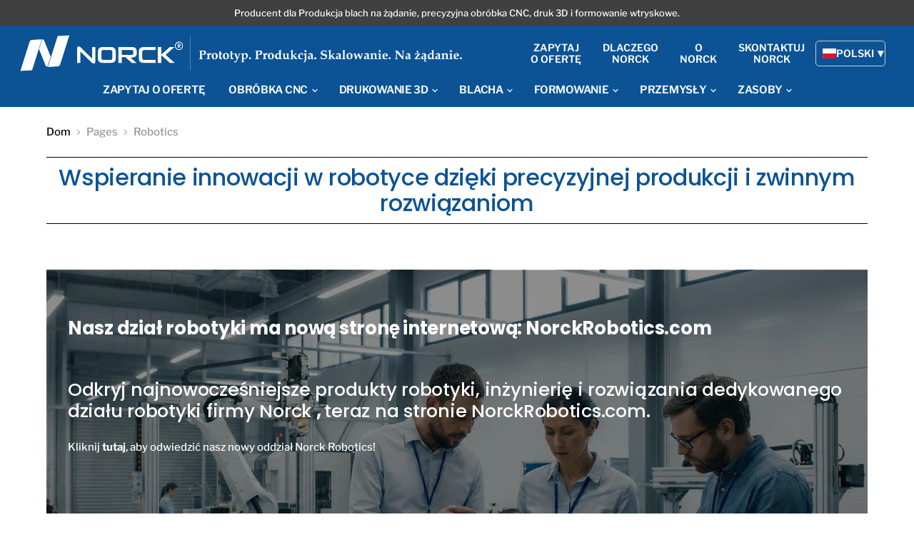

--- FILE ---
content_type: text/html; charset=utf-8
request_url: https://www.norck.pl/pages/robotics
body_size: 40060
content:
<!doctype html>
<html class="no-js no-touch" lang="pl">
  <head><script type="text/javascript">
        window.isense_gdpr_privacy_policy_text = "Polityka prywatności";
        window.isense_gdpr_accept_button_text = "Akceptuj";
        window.isense_gdpr_close_button_text = "Zamknij";
        window.isense_gdpr_reject_button_text = "Odrzucić";
        window.isense_gdpr_change_cookies_text = "Preferencje";
        window.isense_widget_content = "Preferencje dotyczące plików cookie";
        window.isense_gdpr_text = "Ta strona korzysta z plików cookie, aby zapewnić najlepszą jakość korzystania z naszej witryny.";

        window.isense_gdpr_strict_cookies_checkbox = "Ściśle wymagane pliki cookie";
        window.isense_gdpr_strict_cookies_text = "Te pliki cookie są wymagane do działania witryny i nie można ich wyłączyć. Takie pliki cookie są ustawiane tylko w odpowiedzi na działania podejmowane przez użytkownika, takie jak język, waluta, sesja logowania, preferencje prywatności. Użytkownik może ustawić swoją przeglądarkę tak, aby blokowała te pliki cookie, ale może to wpłynąć na sposób działania naszej witryny.";

        window.isense_gdpr_analytics_cookies_checkbox = "Analityka i statystyki";
        window.isense_gdpr_analytics_cookies_text = "Te pliki cookie pozwalają nam mierzyć ruch odwiedzających i sprawdzać źródła ruchu poprzez gromadzenie informacji w zestawach danych. Pomagają nam również zrozumieć, które produkty i działania są bardziej popularne niż inne.";

        window.isense_gdpr_marketing_cookies_checkbox = "Marketing i retargeting";
        window.isense_gdpr_marketing_cookies_text = "Te pliki cookie są zazwyczaj ustawiane przez naszych partnerów marketingowych i reklamowych. Mogą one być przez nich wykorzystywane do tworzenia profilu zainteresowań użytkownika, a następnie wyświetlania mu odpowiednich reklam. Jeśli użytkownik nie wyrazi zgody na te pliki cookie, nie będzie otrzymywać reklam ukierunkowanych na jego zainteresowania.";

        window.isense_gdpr_functionality_cookies_checkbox = "Funkcjonalne pliki cookie";
        window.isense_gdpr_functionality_cookies_text = "Te pliki cookie umożliwiają naszej witrynie oferowanie dodatkowych funkcji i ustawień osobistych. Mogą być one ustawiane przez nas lub przez zewnętrznych usługodawców, których umieściliśmy na naszych stronach. Jeśli użytkownik nie zezwoli na te pliki cookie, te lub niektóre z tych usług mogą nie działać prawidłowo.";

        window.isense_gdpr_popup_header = "Wybierz rodzaj akceptowanych plików cookie";

        
        window.isense_gdpr_popup_description = "";
        

        window.isense_gdpr_dismiss_button_text = "Zamknij";

        window.isense_gdpr_accept_selected_button_text = "Zapisz mój wybór";
        window.isense_gdpr_accept_all_button_text = "Akceptuj wszystko";
        window.isense_gdpr_reject_all_button_text = "Odrzuć wszystko";

        window.isense_gdpr_data_collection_text = "*Klikając powyższe przyciski, wyrażam zgodę na gromadzenie mojego adresu IP i adresu e-mail (jeśli jest zarejestrowany). Aby uzyskać więcej informacji, sprawdź <a href='https://www.norck.com/pages/gdpr-compliance-3' target='_blank'>zgodność z RODO</a>";
        window.isense_gdpr_data_collection_text_cpra = "*Klikając powyższe przyciski, wyrażam zgodę na gromadzenie mojego adresu IP i adresu e-mail (jeśli jest zarejestrowany). Aby uzyskać więcej informacji, sprawdź <a href='https://www.norck.com/pages/gdpr-compliance-3' target='_blank'>zgodność z CCPA-CPRA</a>";
        window.isense_gdpr_data_collection_text_vcdpa = "*Klikając powyższe przyciski, wyrażam zgodę na gromadzenie mojego adresu IP i adresu e-mail (jeśli jest zarejestrowany). Aby uzyskać więcej informacji, sprawdź <a href='https://www.norck.com/pages/gdpr-compliance-3' target='_blank'>zgodność z VCDPA</a>";
        window.isense_gdpr_data_collection_text_us = "*Klikając powyższe przyciski, wyrażam zgodę na gromadzenie mojego adresu IP i adresu e-mail (jeśli jest zarejestrowany). Aby uzyskać więcej informacji, sprawdź <a href='https://www.norck.com/pages/gdpr-compliance-3' target='_blank'>zgodność z przepisami USA</a>";
        window.isense_gdpr_data_collection_text_appi = "*Klikając powyższe przyciski, wyrażam zgodę na gromadzenie mojego adresu IP i adresu e-mail (jeśli jest zarejestrowany). Aby uzyskać więcej informacji, sprawdź <a href='https://www.norck.com/pages/gdpr-compliance-3' target='_blank'>zgodność z APPI</a>";
        window.isense_gdpr_data_collection_text_pipeda = "*Klikając powyższe przyciski, wyrażam zgodę na gromadzenie mojego adresu IP i adresu e-mail (jeśli jest zarejestrowany). Aby uzyskać więcej informacji, sprawdź <a href='https://www.norck.com/pages/gdpr-compliance-3' target='_blank'>zgodność z PIPEDA</a>";
        
        window.isense_gdpr_cookie__ab = "Ten plik cookie jest zazwyczaj dostarczany przez Shopify i jest używany w związku z dostępem do widoku administratora platformy sklepu internetowego.";
        window.isense_gdpr_cookie__orig_referrer = "Ten plik cookie jest zazwyczaj dostarczany przez Shopify i służy do śledzenia stron docelowych.";
        window.isense_gdpr_cookie_identity_state = "Ten plik cookie jest zazwyczaj dostarczany przez Shopify i jest używany w związku z uwierzytelnianiem klienta.";
        window.isense_gdpr_cookie_identity_customer_account_number = "Ten plik cookie jest zazwyczaj dostarczany przez Shopify i jest używany w związku z uwierzytelnianiem klienta.";
        window.isense_gdpr_cookie__landing_page = "Ten plik cookie jest zazwyczaj dostarczany przez Shopify i służy do śledzenia stron docelowych.";
        window.isense_gdpr_cookie__secure_session_id = "Ten plik cookie jest zazwyczaj dostarczany przez Shopify i służy do śledzenia sesji użytkownika w ramach wieloetapowego procesu realizacji zakupu oraz utrzymywania powiązanych danych dotyczących zamówienia, płatności i wysyłki.";
        window.isense_gdpr_cookie_cart = "Ten plik cookie jest zazwyczaj dostarczany przez Shopify i jest używany w połączeniu z koszykiem zakupów.";
        window.isense_gdpr_cookie_cart_sig = "Ten plik cookie jest zazwyczaj dostarczany przez Shopify i jest używany w związku z realizacją zakupu. Służy do weryfikacji integralności koszyka i zapewnienia wydajności niektórych operacji koszyka.";
        window.isense_gdpr_cookie_cart_ts = "Ten plik cookie jest zazwyczaj dostarczany przez Shopify i jest używany w związku z realizacją zakupu.";
        window.isense_gdpr_cookie_cart_ver = "Ten plik cookie jest zazwyczaj dostarczany przez Shopify i jest używany w związku z koszykiem zakupów.";
        window.isense_gdpr_cookie_cart_currency = "Ten plik cookie jest zazwyczaj dostarczany przez Shopify i jest ustawiany po zakończeniu realizacji zakupu, aby zapewnić, że nowe koszyki są w tej samej walucie, co ostatni zakup.";
        window.isense_gdpr_cookie_tracked_start_checkout = "Ten plik cookie jest zazwyczaj dostarczany przez Shopify i jest używany w związku z realizacją zakupu.";
        window.isense_gdpr_cookie_storefront_digest = "Ten plik cookie jest zazwyczaj dostarczany przez Shopify i przechowuje skrót hasła do witryny sklepu, umożliwiając sprzedawcom podgląd witryny sklepu, gdy jest ona chroniona hasłem.";
        window.isense_gdpr_cookie_checkout_token = "Ten plik cookie jest zazwyczaj dostarczany przez Shopify i jest używany w związku z usługą realizacji zakupu.";
        window.isense_gdpr_cookie__shopify_m = "Ten plik cookie jest zazwyczaj dostarczany przez Shopify i służy do zarządzania ustawieniami prywatności klientów.";
        window.isense_gdpr_cookie__shopify_tm = "Ten plik cookie jest zazwyczaj dostarczany przez Shopify i służy do zarządzania ustawieniami prywatności klientów.";
        window.isense_gdpr_cookie__shopify_tw = "Ten plik cookie jest zazwyczaj dostarczany przez Shopify i służy do zarządzania ustawieniami prywatności klientów.";
        window.isense_gdpr_cookie__tracking_consent = "Ten plik cookie jest zazwyczaj dostarczany przez Shopify i służy do przechowywania preferencji użytkownika, jeśli sprzedawca skonfigurował zasady prywatności w regionie odwiedzającego.";
        window.isense_gdpr_cookie_secure_customer_sig = "Ten plik cookie jest zazwyczaj dostarczany przez Shopify i jest używany w związku z logowaniem klienta.";
        window.isense_gdpr_cookie__shopify_y = "Ten plik cookie jest powiązany z pakietem analitycznym Shopify.";
        window.isense_gdpr_cookie_customer_auth_provider = "Ten plik cookie jest powiązany z pakietem analitycznym Shopify.";
        window.isense_gdpr_cookie_customer_auth_session_created_at = "Ten plik cookie jest powiązany z pakietem analitycznym Shopify.";
        window.isense_gdpr_cookie__y = "Ten plik cookie jest powiązany z pakietem analitycznym Shopify.";
        window.isense_gdpr_cookie__shopify_s = "Ten plik cookie jest powiązany z pakietem analitycznym Shopify.";
        window.isense_gdpr_cookie__shopify_fs = "Ten plik cookie jest powiązany z pakietem analitycznym Shopify.";
        window.isense_gdpr_cookie__ga = "Ta nazwa pliku cookie jest powiązana z usługą Google Universal Analytics";
        window.isense_gdpr_cookie__gid = "Ta nazwa pliku cookie jest powiązana z Google Universal Analytics.";
        window.isense_gdpr_cookie__gat = "Ta nazwa pliku cookie jest powiązana z Google Universal Analytics.";
        window.isense_gdpr_cookie__shopify_sa_t = "Ten plik cookie jest powiązany z pakietem analitycznym Shopify dotyczącym marketingu i poleceń.";
        window.isense_gdpr_cookie__shopify_sa_p = "Ten plik cookie jest powiązany z pakietem analitycznym Shopify dotyczącym marketingu i poleceń.";
        window.isense_gdpr_cookie_IDE = "Ta domena jest własnością Doubleclick (Google). Głównym przedmiotem działalności jest: Doubleclick to giełda reklam Google z licytacją w czasie rzeczywistym";
        window.isense_gdpr_cookie__s = "Ten plik cookie jest powiązany z pakietem analitycznym Shopify.";
        window.isense_gdpr_cookie_GPS = "Ten plik cookie jest powiązany z serwisem YouTube, który gromadzi dane użytkowników za pośrednictwem filmów osadzonych na stronach internetowych, które są agregowane z danymi profilowymi z innych usług Google w celu wyświetlania ukierunkowanych reklam odwiedzającym strony internetowe w szerokim zakresie własnych i innych witryn internetowych.";
        window.isense_gdpr_cookie_PREF = "Ten plik cookie, który może być ustawiany przez Google lub Doubleclick, może być wykorzystywany przez partnerów reklamowych do tworzenia profilu zainteresowań w celu wyświetlania odpowiednich reklam na innych stronach.";
        window.isense_gdpr_cookie_BizoID = "Jest to plik cookie 1. strony Microsoft MSN umożliwiający korzystanie z treści opartych na użytkownikach.";
        window.isense_gdpr_cookie__fbp = "Używany przez Facebooka do dostarczania szeregu produktów reklamowych, takich jak licytacja w czasie rzeczywistym od zewnętrznych reklamodawców.";
        window.isense_gdpr_cookie___adroll = "Ten plik cookie jest powiązany z AdRoll";
        window.isense_gdpr_cookie___adroll_v4 = "Ten plik cookie jest powiązany z AdRoll";
        window.isense_gdpr_cookie___adroll_fpc = "Ten plik cookie jest powiązany z AdRoll";
        window.isense_gdpr_cookie___ar_v4 = "Ten plik cookie jest powiązany z AdRoll";
        window.isense_gdpr_cookie_cookieconsent_preferences_disabled = "Ten plik cookie jest powiązany z aplikacją Consentmo GDPR Compliance i służy do przechowywania zgody klienta.";
        window.isense_gdpr_cookie_cookieconsent_status = "Ten plik cookie jest powiązany z aplikacją Consentmo GDPR Compliance i służy do przechowywania zgody klienta.";
        window.isense_gdpr_cookie_no_info = "Nie ma jeszcze informacji o tym pliku cookie.";
        window.isense_gdpr_cookie__customer_account_shop_sessions = "Używany w połączeniu z plikiem cookie _secure_account_session_id do śledzenia sesji użytkownika dla nowych kont klientów.";
        window.isense_gdpr_cookie__secure_account_session_id = "Służy do śledzenia sesji użytkowników dla nowych kont klientów.";
        window.isense_gdpr_cookie__shopify_country = "W przypadku sklepów, w których strona waluty/ceny jest określana przez GeoIP, ten plik cookie przechowuje znalezioną stronę. Ten plik cookie pomaga uniknąć weryfikacji GeoIP po pierwszej aplikacji.";
        window.isense_gdpr_cookie__storefront_u = "Służy do ułatwienia aktualizacji informacji o koncie klienta.";
        window.isense_gdpr_cookie__cmp_a = "Służy do zarządzania ustawieniami prywatności klientów.";
        window.isense_gdpr_cookie_checkout = "Używany w związku z płatnościami.";
        window.isense_gdpr_cookie_customer_account_locale = "Używany w związku z nowymi kontami klientów.";
        window.isense_gdpr_cookie_dynamic_checkout_shown_on_cart = "Używany w związku z płatnościami.";
        window.isense_gdpr_cookie_hide_shopify_pay_for_checkout = "Używany w związku z płatnościami.";
        window.isense_gdpr_cookie_shopify_pay = "Używany w związku z płatnościami.";
        window.isense_gdpr_cookie_shopify_pay_redirect = "Używany w związku z płatnościami.";
        window.isense_gdpr_cookie_shop_pay_accelerated = "Używany w związku z płatnościami.";
        window.isense_gdpr_cookie_keep_alive = "Używany w połączeniu z lokalizacją kupującego.";
        window.isense_gdpr_cookie_source_name = "Używany w połączeniu z aplikacjami mobilnymi w celu zapewnienia spersonalizowanego zachowania przy kasie podczas przeglądania kompatybilnego sklepu z aplikacjami mobilnymi.";
        window.isense_gdpr_cookie_master_device_id = "Używany w połączeniu z logowaniem sprzedawcy.";
        window.isense_gdpr_cookie_previous_step = "Używany w związku z płatnościami.";
        window.isense_gdpr_cookie_discount_code = "Używany w związku z płatnościami.";
        window.isense_gdpr_cookie_remember_me = "Używany w związku z płatnościami.";
        window.isense_gdpr_cookie_checkout_session_lookup = "Używany w związku z płatnościami.";
        window.isense_gdpr_cookie_checkout_prefill = "Używany w związku z płatnościami.";
        window.isense_gdpr_cookie_checkout_queue_token = "Używany w związku z płatnościami.";
        window.isense_gdpr_cookie_checkout_queue_checkout_token = "Używany w związku z płatnościami.";
        window.isense_gdpr_cookie_checkout_worker_session = "Używany w związku z płatnościami.";
        window.isense_gdpr_cookie_checkout_session_token = "Używany w związku z płatnościami.";
        window.isense_gdpr_cookie_cookietest = "Użyj go, aby upewnić się, że nasze systemy działają prawidłowo.";
        window.isense_gdpr_cookie_order = "Używany w połączeniu ze stroną statusu zamówienia.";
        window["isense_gdpr_cookie_identity-state"] = "Jest on używany w związku z identyfikacją użytkownika.";
        window.isense_gdpr_cookie_card_update_verification_id = "Używany w związku z płatnościami.";
        window.isense_gdpr_cookie_customer_account_new_login = "Jest on używany w związku z identyfikacją użytkownika.";
        window.isense_gdpr_cookie_customer_account_preview = "Jest on używany w związku z identyfikacją użytkownika.";
        window.isense_gdpr_cookie_customer_payment_method = "Używany w związku z płatnościami.";
        window.isense_gdpr_cookie_customer_shop_pay_agreement = "Używany w związku z płatnościami.";
        window.isense_gdpr_cookie_pay_update_intent_id = "Używany w związku z płatnościami.";
        window.isense_gdpr_cookie_localization = "Używany w związku z płatnościami.";
        window.isense_gdpr_cookie_profile_preview_token = "Używany w związku z płatnościami.";
        window.isense_gdpr_cookie_login_with_shop_finalize = "Jest on używany w związku z identyfikacją użytkownika.";
        window.isense_gdpr_cookie_preview_theme = "Jest on używany w połączeniu z edytorem motywów.";
        window["isense_gdpr_cookie_shopify-editor-unconfirmed-settings"] = "Jest on używany w połączeniu z edytorem motywów.";
        window["isense_gdpr_cookie_wpm-test-cookie"] = "Użyj go, aby upewnić się, że nasze systemy działają prawidłowo.";

        window.isense_gdpr_cookie__ab_duration = "2 tygodnie";
        window.isense_gdpr_cookie__orig_referrer_duration = "2 tygodnie";
        window.isense_gdpr_cookie_identity_state_duration = "1 dzień";
        window.isense_gdpr_cookie_identity_customer_account_number_duration = "12 tygodni";
        window.isense_gdpr_cookie__landing_page_duration = "2 tygodnie";
        window.isense_gdpr_cookie__secure_session_id_duration = "1 dzień";
        window.isense_gdpr_cookie_cart_duration = "2 tygodnie";
        window.isense_gdpr_cookie_cart_sig_duration = "2 tygodnie";
        window.isense_gdpr_cookie_cart_ts_duration = "2 tygodnie";
        window.isense_gdpr_cookie_cart_ver_duration = "2 tygodnie";
        window.isense_gdpr_cookie_cart_currency_duration = "2 tygodnie";
        window.isense_gdpr_cookie_tracked_start_checkout_duration = "1 rok";
        window.isense_gdpr_cookie_storefront_digest_duration = "2 lata";
        window.isense_gdpr_cookie_checkout_token_duration = "1 rok";
        window.isense_gdpr_cookie__shopify_m_duration = "1 rok";
        window.isense_gdpr_cookie__shopify_tm_duration = "30 minut";
        window.isense_gdpr_cookie__shopify_tw_duration = "2 tygodnie";
        window.isense_gdpr_cookie__tracking_consent_duration = "1 rok";
        window.isense_gdpr_cookie_secure_customer_sig_duration = "1 rok";
        window.isense_gdpr_cookie__shopify_y_duration = "1 rok";
        window.isense_gdpr_cookie_customer_auth_provider_duration = "1 sesja";
        window.isense_gdpr_cookie_customer_auth_session_created_at_duration = "1 sesja";
        window.isense_gdpr_cookie__y_duration = "1 rok";
        window.isense_gdpr_cookie__shopify_s_duration = "30 minut";
        window.isense_gdpr_cookie__shopify_fs_duration = "30 minut";
        window.isense_gdpr_cookie__ga_duration = "2 lata";
        window.isense_gdpr_cookie__gid_duration = "1 dzień";
        window.isense_gdpr_cookie__gat_duration = "1 minuta";
        window.isense_gdpr_cookie__shopify_sa_t_duration = "30 minut";
        window.isense_gdpr_cookie__shopify_sa_p_duration = "30 minut";
        window.isense_gdpr_cookie_IDE_duration = "2 lata";
        window.isense_gdpr_cookie__s_duration = "30 minut";
        window.isense_gdpr_cookie_GPS_duration = "1 sesja";
        window.isense_gdpr_cookie_PREF_duration = "8 miesięcy";
        window.isense_gdpr_cookie_BizoID_duration = "1 miesiąc";
        window.isense_gdpr_cookie__fbp_duration = "3 miesiące";
        window.isense_gdpr_cookie___adroll_duration = "1 rok";
        window.isense_gdpr_cookie___adroll_v4_duration = "1 rok";
        window.isense_gdpr_cookie___adroll_fpc_duration = "1 rok";
        window.isense_gdpr_cookie___ar_v4_duration = "1 rok";
        window.isense_gdpr_cookie_cookieconsent_preferences_disabled_duration = "1 dzień";
        window.isense_gdpr_cookie_cookieconsent_status_duration = "1 rok";
        window.isense_gdpr_cookie_no_info_duration = "nieznany";
        window.isense_gdpr_cookie__customer_account_shop_sessions_duration = "30 dni";
        window.isense_gdpr_cookie__secure_account_session_id_duration = "30 dni";
        window.isense_gdpr_cookie__shopify_country_duration = "sesja";
        window.isense_gdpr_cookie__storefront_u_duration = "1 minuta";
        window.isense_gdpr_cookie__cmp_a_duration = "1 dzień";
        window.isense_gdpr_cookie_checkout_duration = "4 tygodnie";
        window.isense_gdpr_cookie_customer_account_locale_duration = "1 rok";
        window.isense_gdpr_cookie_dynamic_checkout_shown_on_cart_duration = "30 minut";
        window.isense_gdpr_cookie_hide_shopify_pay_for_checkout_duration = "sesja";
        window.isense_gdpr_cookie_shopify_pay_duration = "1 rok";
        window.isense_gdpr_cookie_shopify_pay_redirect_duration = "60 minut";
        window.isense_gdpr_cookie_shop_pay_accelerated_duration = "1 rok";
        window.isense_gdpr_cookie_keep_alive_duration = "2 tygodnie";
        window.isense_gdpr_cookie_source_name_duration = "sesja";
        window.isense_gdpr_cookie_master_device_id_duration = "2 lata";
        window.isense_gdpr_cookie_previous_step_duration = "1 rok";
        window.isense_gdpr_cookie_discount_code_duration = "sesja";
        window.isense_gdpr_cookie_remember_me_duration = "1 rok";
        window.isense_gdpr_cookie_checkout_session_lookup_duration = "3 tygodnie";
        window.isense_gdpr_cookie_checkout_prefill_duration = "5 minut";
        window.isense_gdpr_cookie_checkout_queue_token_duration = "1 rok";
        window.isense_gdpr_cookie_checkout_queue_checkout_token_duration = "1 rok";
        window.isense_gdpr_cookie_checkout_worker_session_duration = "3 dzień";
        window.isense_gdpr_cookie_checkout_session_token_duration = "3 tygodnie";
        window.isense_gdpr_cookie_cookietest_duration = "1 minuta";
        window.isense_gdpr_cookie_order_duration = "3 tygodnie";
        window["isense_gdpr_cookie_identity-state_duration"] = "1 dzień";
        window.isense_gdpr_cookie_card_update_verification_id_duration = "1 dzień";
        window.isense_gdpr_cookie_customer_account_new_login_duration = "20 minut";
        window.isense_gdpr_cookie_customer_account_preview_duration = "7 dzień";
        window.isense_gdpr_cookie_customer_payment_method_duration = "60 minut";
        window.isense_gdpr_cookie_customer_shop_pay_agreement_duration = "1 minuta";
        window.isense_gdpr_cookie_pay_update_intent_id_duration = "20 minut";
        window.isense_gdpr_cookie_localization_duration = "2 tygodnie";
        window.isense_gdpr_cookie_profile_preview_token_duration = "5 minut";
        window.isense_gdpr_cookie_login_with_shop_finalize_duration = "5 minut";
        window.isense_gdpr_cookie_preview_theme_duration = "sesja";
        window["isense_gdpr_cookie_shopify-editor-unconfirmed-settings_duration"] = "1 dzień";
        window["isense_gdpr_cookie_wpm-test-isense_cookie_duration"] = "";

        window.isense_gdpr_cookie__ab_provider = "Shopify";
        window.isense_gdpr_cookie__orig_referrer_provider = "Shopify";
        window.isense_gdpr_cookie_identity_state_provider = "Shopify";
        window.isense_gdpr_cookie_identity_customer_account_number_provider = "Shopify";
        window.isense_gdpr_cookie__landing_page_provider = "Shopify";
        window.isense_gdpr_cookie__secure_session_id_provider = "Shopify";
        window.isense_gdpr_cookie_cart_provider = "Shopify";
        window.isense_gdpr_cookie_cart_sig_provider = "Shopify";
        window.isense_gdpr_cookie_cart_ts_provider = "Shopify";
        window.isense_gdpr_cookie_cart_ver_provider = "Shopify";
        window.isense_gdpr_cookie_cart_currency_provider = "Shopify";
        window.isense_gdpr_cookie_tracked_start_checkout_provider = "Shopify";
        window.isense_gdpr_cookie_storefront_digest_provider = "Shopify";
        window.isense_gdpr_cookie_checkout_token_provider = "Shopify";
        window.isense_gdpr_cookie__shopify_m_provider = "Shopify";
        window.isense_gdpr_cookie__shopify_tm_provider = "Shopify";
        window.isense_gdpr_cookie__shopify_tw_provider = "Shopify";
        window.isense_gdpr_cookie__tracking_consent_provider = "Shopify";
        window.isense_gdpr_cookie_secure_customer_sig_provider = "Shopify";
        window.isense_gdpr_cookie__shopify_y_provider = "Shopify";
        window.isense_gdpr_cookie_customer_auth_provider_provider = "Shopify";
        window.isense_gdpr_cookie_customer_auth_session_created_at_provider = "Shopify";
        window.isense_gdpr_cookie__y_provider = "Shopify";
        window.isense_gdpr_cookie__shopify_s_provider = "Shopify";
        window.isense_gdpr_cookie__shopify_fs_provider = "Shopify";
        window.isense_gdpr_cookie__ga_provider = "Google Analytics";
        window.isense_gdpr_cookie__gid_provider = "Google Analytics";
        window.isense_gdpr_cookie__gat_provider = "Google Analytics";
        window.isense_gdpr_cookie__shopify_sa_t_provider = "Shopify";
        window.isense_gdpr_cookie__shopify_sa_p_provider = "Shopify";
        window.isense_gdpr_cookie_IDE_provider = "Google DoubleClick";
        window.isense_gdpr_cookie__s_provider = "Shopify";
        window.isense_gdpr_cookie_GPS_provider = "Youtube";
        window.isense_gdpr_cookie_PREF_provider = "Youtube";
        window.isense_gdpr_cookie_BizoID_provider = "LinkedIn";
        window.isense_gdpr_cookie__fbp_provider = "Meta Platforms, Inc.";
        window.isense_gdpr_cookie___adroll_provider = "Grupa Adroll";
        window.isense_gdpr_cookie___adroll_v4_provider = "Grupa Adroll";
        window.isense_gdpr_cookie___adroll_fpc_provider = "Grupa Adroll";
        window.isense_gdpr_cookie___ar_v4_provider = "Grupa Adroll";
        window.isense_gdpr_cookie_cookieconsent_preferences_disabled_provider = "RODO/CCPA + zarządzanie plikami cookie";
        window.isense_gdpr_cookie_cookieconsent_status_provider = "RODO/CCPA + zarządzanie plikami cookie";
        window.isense_gdpr_cookie_no_info_provider = "nieznany";
    </script>
    <meta charset="utf-8">
    <meta http-equiv="x-ua-compatible" content="IE=edge">

    <link rel="preconnect" href="https://cdn.shopify.com">
    <link rel="preconnect" href="https://fonts.shopifycdn.com">
    <link rel="preconnect" href="https://v.shopify.com">
    <link rel="preconnect" href="https://cdn.shopifycloud.com">
    


    <title>
      
   

      
      Twój partner w produkcji robotów - obróbka CNC, druk 3D i nie tylko
 
      
    </title>
    

    
      <meta name="description" content="Od druku 3D po obróbkę CNC, Norck oferuje kompleksowe rozwiązania produkcyjne dla robotyki. Uzyskaj wysokiej jakości części, wsparcie ekspertów i konkurencyjne ceny.">
    

    
  <link rel="shortcut icon" href="//www.norck.pl/cdn/shop/files/IMG_3029_32x32.jpg?v=1709721505" type="image/png">


      
    
    
      <link rel="canonical" href="https://www.norck.pl/pages/robotics" />
    

    <meta name="viewport" content="width=device-width">

    
    















<meta property="og:site_name" content="NORCK">
<meta property="og:url" content="https://www.norck.pl/pages/robotics">
<meta property="og:title" content="Twój partner w produkcji robotów - obróbka CNC, druk 3D i nie tylko">
<meta property="og:type" content="website">
<meta property="og:description" content="Od druku 3D po obróbkę CNC, Norck oferuje kompleksowe rozwiązania produkcyjne dla robotyki. Uzyskaj wysokiej jakości części, wsparcie ekspertów i konkurencyjne ceny.">




















<meta name="twitter:title" content="Twój partner w produkcji robotów - obróbka CNC, druk 3D i nie tylko">
<meta name="twitter:description" content="Od druku 3D po obróbkę CNC, Norck oferuje kompleksowe rozwiązania produkcyjne dla robotyki. Uzyskaj wysokiej jakości części, wsparcie ekspertów i konkurencyjne ceny.">





    <link rel="preload" href="//www.norck.pl/cdn/fonts/libre_franklin/librefranklin_n6.c976b0b721ea92417572301ef17640150832a2b9.woff2" as="font" crossorigin="anonymous">
    <link rel="preload" as="style" href="//www.norck.pl/cdn/shop/t/6/assets/theme.css?v=56468606072110483721762426125">

    <script>window.performance && window.performance.mark && window.performance.mark('shopify.content_for_header.start');</script><meta id="shopify-digital-wallet" name="shopify-digital-wallet" content="/57446793277/digital_wallets/dialog">
<meta name="shopify-checkout-api-token" content="20691a4395579a937fc3d69b30fb39c2">
<meta id="in-context-paypal-metadata" data-shop-id="57446793277" data-venmo-supported="true" data-environment="production" data-locale="pl_PL" data-paypal-v4="true" data-currency="USD">
<link rel="alternate" hreflang="x-default" href="https://espanol.norck.com/pages/robotics">
<link rel="alternate" hreflang="es" href="https://espanol.norck.com/pages/robotics">
<link rel="alternate" hreflang="en-US" href="https://www.norck.com/pages/robotics">
<link rel="alternate" hreflang="cs-US" href="https://www.norck.cz/pages/robotics">
<link rel="alternate" hreflang="de-US" href="https://www.norck.de/pages/robotics">
<link rel="alternate" hreflang="da-US" href="https://www.norck.dk/pages/robotics">
<link rel="alternate" hreflang="fr-US" href="https://www.norck.fr/pages/robotics">
<link rel="alternate" hreflang="it-US" href="https://www.norck.it/pages/robotics">
<link rel="alternate" hreflang="nl-US" href="https://www.norck.nl/pages/robotics">
<link rel="alternate" hreflang="pl-US" href="https://www.norck.pl/pages/robotics">
<link rel="alternate" hreflang="sv-US" href="https://www.norck.se/pages/robotics">
<link rel="alternate" hreflang="no-US" href="https://norge.norck.com/pages/robotics">
<script async="async" src="/checkouts/internal/preloads.js?locale=pl-US"></script>
<script id="shopify-features" type="application/json">{"accessToken":"20691a4395579a937fc3d69b30fb39c2","betas":["rich-media-storefront-analytics"],"domain":"www.norck.pl","predictiveSearch":true,"shopId":57446793277,"locale":"pl"}</script>
<script>var Shopify = Shopify || {};
Shopify.shop = "mynorck.myshopify.com";
Shopify.locale = "pl";
Shopify.currency = {"active":"USD","rate":"1.0"};
Shopify.country = "US";
Shopify.theme = {"name":"Norck Theme - Live","id":123967012925,"schema_name":"Empire","schema_version":"5.4.0","theme_store_id":null,"role":"main"};
Shopify.theme.handle = "null";
Shopify.theme.style = {"id":null,"handle":null};
Shopify.cdnHost = "www.norck.pl/cdn";
Shopify.routes = Shopify.routes || {};
Shopify.routes.root = "/";</script>
<script type="module">!function(o){(o.Shopify=o.Shopify||{}).modules=!0}(window);</script>
<script>!function(o){function n(){var o=[];function n(){o.push(Array.prototype.slice.apply(arguments))}return n.q=o,n}var t=o.Shopify=o.Shopify||{};t.loadFeatures=n(),t.autoloadFeatures=n()}(window);</script>
<script id="shop-js-analytics" type="application/json">{"pageType":"page"}</script>
<script defer="defer" async type="module" src="//www.norck.pl/cdn/shopifycloud/shop-js/modules/v2/client.init-shop-cart-sync_CL-y7E7K.pl.esm.js"></script>
<script defer="defer" async type="module" src="//www.norck.pl/cdn/shopifycloud/shop-js/modules/v2/chunk.common_DHMKVMJc.esm.js"></script>
<script defer="defer" async type="module" src="//www.norck.pl/cdn/shopifycloud/shop-js/modules/v2/chunk.modal_DDtW0Xc5.esm.js"></script>
<script type="module">
  await import("//www.norck.pl/cdn/shopifycloud/shop-js/modules/v2/client.init-shop-cart-sync_CL-y7E7K.pl.esm.js");
await import("//www.norck.pl/cdn/shopifycloud/shop-js/modules/v2/chunk.common_DHMKVMJc.esm.js");
await import("//www.norck.pl/cdn/shopifycloud/shop-js/modules/v2/chunk.modal_DDtW0Xc5.esm.js");

  window.Shopify.SignInWithShop?.initShopCartSync?.({"fedCMEnabled":true,"windoidEnabled":true});

</script>
<script>(function() {
  var isLoaded = false;
  function asyncLoad() {
    if (isLoaded) return;
    isLoaded = true;
    var urls = ["\/\/cdn.shopify.com\/proxy\/2bd58ecb3868c19b4663d541e90cd2aa0935dd274ec036a075fd60d5ef5bd37f\/faqs-plus.herokuapp.com\/public\/script-tags\/ef-faq-plus-script.min.js?shop=mynorck.myshopify.com\u0026sp-cache-control=cHVibGljLCBtYXgtYWdlPTkwMA","https:\/\/cstt-app.herokuapp.com\/get_script\/e6a509ae754811eda15b2e91b16ff237.js?v=479120\u0026shop=mynorck.myshopify.com"];
    for (var i = 0; i < urls.length; i++) {
      var s = document.createElement('script');
      s.type = 'text/javascript';
      s.async = true;
      s.src = urls[i];
      var x = document.getElementsByTagName('script')[0];
      x.parentNode.insertBefore(s, x);
    }
  };
  if(window.attachEvent) {
    window.attachEvent('onload', asyncLoad);
  } else {
    window.addEventListener('load', asyncLoad, false);
  }
})();</script>
<script id="__st">var __st={"a":57446793277,"offset":-28800,"reqid":"83e41619-09d4-4a7c-9fbc-6dbef2cd1fba-1769891021","pageurl":"www.norck.pl\/pages\/robotics","s":"pages-86630760509","u":"2819c445b997","p":"page","rtyp":"page","rid":86630760509};</script>
<script>window.ShopifyPaypalV4VisibilityTracking = true;</script>
<script id="captcha-bootstrap">!function(){'use strict';const t='contact',e='account',n='new_comment',o=[[t,t],['blogs',n],['comments',n],[t,'customer']],c=[[e,'customer_login'],[e,'guest_login'],[e,'recover_customer_password'],[e,'create_customer']],r=t=>t.map((([t,e])=>`form[action*='/${t}']:not([data-nocaptcha='true']) input[name='form_type'][value='${e}']`)).join(','),a=t=>()=>t?[...document.querySelectorAll(t)].map((t=>t.form)):[];function s(){const t=[...o],e=r(t);return a(e)}const i='password',u='form_key',d=['recaptcha-v3-token','g-recaptcha-response','h-captcha-response',i],f=()=>{try{return window.sessionStorage}catch{return}},m='__shopify_v',_=t=>t.elements[u];function p(t,e,n=!1){try{const o=window.sessionStorage,c=JSON.parse(o.getItem(e)),{data:r}=function(t){const{data:e,action:n}=t;return t[m]||n?{data:e,action:n}:{data:t,action:n}}(c);for(const[e,n]of Object.entries(r))t.elements[e]&&(t.elements[e].value=n);n&&o.removeItem(e)}catch(o){console.error('form repopulation failed',{error:o})}}const l='form_type',E='cptcha';function T(t){t.dataset[E]=!0}const w=window,h=w.document,L='Shopify',v='ce_forms',y='captcha';let A=!1;((t,e)=>{const n=(g='f06e6c50-85a8-45c8-87d0-21a2b65856fe',I='https://cdn.shopify.com/shopifycloud/storefront-forms-hcaptcha/ce_storefront_forms_captcha_hcaptcha.v1.5.2.iife.js',D={infoText:'Chronione przez hCaptcha',privacyText:'Prywatność',termsText:'Warunki'},(t,e,n)=>{const o=w[L][v],c=o.bindForm;if(c)return c(t,g,e,D).then(n);var r;o.q.push([[t,g,e,D],n]),r=I,A||(h.body.append(Object.assign(h.createElement('script'),{id:'captcha-provider',async:!0,src:r})),A=!0)});var g,I,D;w[L]=w[L]||{},w[L][v]=w[L][v]||{},w[L][v].q=[],w[L][y]=w[L][y]||{},w[L][y].protect=function(t,e){n(t,void 0,e),T(t)},Object.freeze(w[L][y]),function(t,e,n,w,h,L){const[v,y,A,g]=function(t,e,n){const i=e?o:[],u=t?c:[],d=[...i,...u],f=r(d),m=r(i),_=r(d.filter((([t,e])=>n.includes(e))));return[a(f),a(m),a(_),s()]}(w,h,L),I=t=>{const e=t.target;return e instanceof HTMLFormElement?e:e&&e.form},D=t=>v().includes(t);t.addEventListener('submit',(t=>{const e=I(t);if(!e)return;const n=D(e)&&!e.dataset.hcaptchaBound&&!e.dataset.recaptchaBound,o=_(e),c=g().includes(e)&&(!o||!o.value);(n||c)&&t.preventDefault(),c&&!n&&(function(t){try{if(!f())return;!function(t){const e=f();if(!e)return;const n=_(t);if(!n)return;const o=n.value;o&&e.removeItem(o)}(t);const e=Array.from(Array(32),(()=>Math.random().toString(36)[2])).join('');!function(t,e){_(t)||t.append(Object.assign(document.createElement('input'),{type:'hidden',name:u})),t.elements[u].value=e}(t,e),function(t,e){const n=f();if(!n)return;const o=[...t.querySelectorAll(`input[type='${i}']`)].map((({name:t})=>t)),c=[...d,...o],r={};for(const[a,s]of new FormData(t).entries())c.includes(a)||(r[a]=s);n.setItem(e,JSON.stringify({[m]:1,action:t.action,data:r}))}(t,e)}catch(e){console.error('failed to persist form',e)}}(e),e.submit())}));const S=(t,e)=>{t&&!t.dataset[E]&&(n(t,e.some((e=>e===t))),T(t))};for(const o of['focusin','change'])t.addEventListener(o,(t=>{const e=I(t);D(e)&&S(e,y())}));const B=e.get('form_key'),M=e.get(l),P=B&&M;t.addEventListener('DOMContentLoaded',(()=>{const t=y();if(P)for(const e of t)e.elements[l].value===M&&p(e,B);[...new Set([...A(),...v().filter((t=>'true'===t.dataset.shopifyCaptcha))])].forEach((e=>S(e,t)))}))}(h,new URLSearchParams(w.location.search),n,t,e,['guest_login'])})(!0,!0)}();</script>
<script integrity="sha256-4kQ18oKyAcykRKYeNunJcIwy7WH5gtpwJnB7kiuLZ1E=" data-source-attribution="shopify.loadfeatures" defer="defer" src="//www.norck.pl/cdn/shopifycloud/storefront/assets/storefront/load_feature-a0a9edcb.js" crossorigin="anonymous"></script>
<script data-source-attribution="shopify.dynamic_checkout.dynamic.init">var Shopify=Shopify||{};Shopify.PaymentButton=Shopify.PaymentButton||{isStorefrontPortableWallets:!0,init:function(){window.Shopify.PaymentButton.init=function(){};var t=document.createElement("script");t.src="https://www.norck.pl/cdn/shopifycloud/portable-wallets/latest/portable-wallets.pl.js",t.type="module",document.head.appendChild(t)}};
</script>
<script data-source-attribution="shopify.dynamic_checkout.buyer_consent">
  function portableWalletsHideBuyerConsent(e){var t=document.getElementById("shopify-buyer-consent"),n=document.getElementById("shopify-subscription-policy-button");t&&n&&(t.classList.add("hidden"),t.setAttribute("aria-hidden","true"),n.removeEventListener("click",e))}function portableWalletsShowBuyerConsent(e){var t=document.getElementById("shopify-buyer-consent"),n=document.getElementById("shopify-subscription-policy-button");t&&n&&(t.classList.remove("hidden"),t.removeAttribute("aria-hidden"),n.addEventListener("click",e))}window.Shopify?.PaymentButton&&(window.Shopify.PaymentButton.hideBuyerConsent=portableWalletsHideBuyerConsent,window.Shopify.PaymentButton.showBuyerConsent=portableWalletsShowBuyerConsent);
</script>
<script data-source-attribution="shopify.dynamic_checkout.cart.bootstrap">document.addEventListener("DOMContentLoaded",(function(){function t(){return document.querySelector("shopify-accelerated-checkout-cart, shopify-accelerated-checkout")}if(t())Shopify.PaymentButton.init();else{new MutationObserver((function(e,n){t()&&(Shopify.PaymentButton.init(),n.disconnect())})).observe(document.body,{childList:!0,subtree:!0})}}));
</script>
<link id="shopify-accelerated-checkout-styles" rel="stylesheet" media="screen" href="https://www.norck.pl/cdn/shopifycloud/portable-wallets/latest/accelerated-checkout-backwards-compat.css" crossorigin="anonymous">
<style id="shopify-accelerated-checkout-cart">
        #shopify-buyer-consent {
  margin-top: 1em;
  display: inline-block;
  width: 100%;
}

#shopify-buyer-consent.hidden {
  display: none;
}

#shopify-subscription-policy-button {
  background: none;
  border: none;
  padding: 0;
  text-decoration: underline;
  font-size: inherit;
  cursor: pointer;
}

#shopify-subscription-policy-button::before {
  box-shadow: none;
}

      </style>

<script>window.performance && window.performance.mark && window.performance.mark('shopify.content_for_header.end');</script>

    <link href="//www.norck.pl/cdn/shop/t/6/assets/theme.css?v=56468606072110483721762426125" rel="stylesheet" type="text/css" media="all" />
    <link href="//www.norck.pl/cdn/shop/t/6/assets/ripple.css?v=89494619418437521891657185938" rel="stylesheet" type="text/css" media="all" />
    <link rel="stylesheet" href="https://cdn.shopify.com/shopifycloud/shopify-plyr/v1.0/shopify-plyr.css">
	<link href="//www.norck.pl/cdn/shop/t/6/assets/sypnosis.css?v=180990387709109503681762426123" rel="stylesheet" type="text/css" media="all" />

  <script src="https://ajax.googleapis.com/ajax/libs/jquery/3.7.1/jquery.min.js"></script>

  <script src="//www.norck.pl/cdn/shop/t/6/assets/custom.js?v=743212275129557551766137658" type="text/javascript"></script>
    
    
    <script>
      window.Theme = window.Theme || {};
      window.Theme.routes = {
        "root_url": "/",
        "account_url": "/account",
        "account_login_url": "https://shopify.com/57446793277/account?locale=pl&region_country=US",
        "account_logout_url": "/account/logout",
        "account_register_url": "https://shopify.com/57446793277/account?locale=pl",
        "account_addresses_url": "/account/addresses",
        "collections_url": "/collections",
        "all_products_collection_url": "/collections/all",
        "search_url": "/search",
        "cart_url": "/cart",
        "cart_add_url": "/cart/add",
        "cart_change_url": "/cart/change",
        "cart_clear_url": "/cart/clear",
        "product_recommendations_url": "/recommendations/products",
      };
    </script>

  

   








  <script type="application/ld+json">
    {
      "@context": "http://schema.org",
      "@type": "BreadcrumbList",
      "itemListElement": [
      
          {
            "@type": "ListItem",
            "position": 1,
            "item": {
              "@id": "/pages/robotics",
              "name": "Robotics"
            }
          }
        
      ]
    }
  </script>










<script type="application/ld+json">
{
  "@context": "https://schema.org",
  "@graph": [
    {
      "@type": "Organization",
      "@id": "https://www.norck.com/#org",
      "name": "NORCK",
      "url": "https://www.norck.com",
      "logo": {
        "@type": "ImageObject",
        "url": "https://www.norck.com/cdn/shop/files/English_desktop.png?v=1737097029",
        "width": 250,
        "height": 60
      },
      "contactPoint": [{
        "@type": "ContactPoint",
        "contactType": "customer service",
        "telephone": "+4962140545336",
        "email": "info@norck.com"
      }],
      "sameAs": ["https://www.linkedin.com/company/norckmaas/"]
    },
    {
      "@type": "WebPage",
      "@id": "https://www.norck.com/#webpage",
      "url": "https://www.norck.com/",
      "name": "Norck - Home",
      "datePublished": "2022-11-01T09:00:00+10:00",
      "dateModified": "2025-06-30T12:00:00+10:00",
      "publisher": { "@id": "https://www.norck.com/#org" },
      "inLanguage": "en-US"
    }
  ]
}
</script>
<!-- BEGIN app block: shopify://apps/consentmo-gdpr/blocks/gdpr_cookie_consent/4fbe573f-a377-4fea-9801-3ee0858cae41 -->


<!-- END app block --><!-- BEGIN app block: shopify://apps/langify/blocks/langify/b50c2edb-8c63-4e36-9e7c-a7fdd62ddb8f --><!-- BEGIN app snippet: ly-switcher-factory -->




<style>
  .ly-switcher-wrapper.ly-hide, .ly-recommendation.ly-hide, .ly-recommendation .ly-submit-btn {
    display: none !important;
  }

  #ly-switcher-factory-template {
    display: none;
  }.ly-languages-switcher ul > li[key="de"] {
        order: 1 !important;
      }
      .ly-popup-modal .ly-popup-modal-content ul > li[key="de"],
      .ly-languages-switcher.ly-links a[data-language-code="de"] {
        order: 1 !important;
      }.ly-languages-switcher ul > li[key="en"] {
        order: 2 !important;
      }
      .ly-popup-modal .ly-popup-modal-content ul > li[key="en"],
      .ly-languages-switcher.ly-links a[data-language-code="en"] {
        order: 2 !important;
      }.ly-languages-switcher ul > li[key="es"] {
        order: 3 !important;
      }
      .ly-popup-modal .ly-popup-modal-content ul > li[key="es"],
      .ly-languages-switcher.ly-links a[data-language-code="es"] {
        order: 3 !important;
      }.ly-languages-switcher ul > li[key="fr"] {
        order: 4 !important;
      }
      .ly-popup-modal .ly-popup-modal-content ul > li[key="fr"],
      .ly-languages-switcher.ly-links a[data-language-code="fr"] {
        order: 4 !important;
      }.ly-languages-switcher ul > li[key="it"] {
        order: 5 !important;
      }
      .ly-popup-modal .ly-popup-modal-content ul > li[key="it"],
      .ly-languages-switcher.ly-links a[data-language-code="it"] {
        order: 5 !important;
      }.ly-languages-switcher ul > li[key="nl"] {
        order: 6 !important;
      }
      .ly-popup-modal .ly-popup-modal-content ul > li[key="nl"],
      .ly-languages-switcher.ly-links a[data-language-code="nl"] {
        order: 6 !important;
      }.ly-languages-switcher ul > li[key="cs"] {
        order: 7 !important;
      }
      .ly-popup-modal .ly-popup-modal-content ul > li[key="cs"],
      .ly-languages-switcher.ly-links a[data-language-code="cs"] {
        order: 7 !important;
      }.ly-languages-switcher ul > li[key="da"] {
        order: 8 !important;
      }
      .ly-popup-modal .ly-popup-modal-content ul > li[key="da"],
      .ly-languages-switcher.ly-links a[data-language-code="da"] {
        order: 8 !important;
      }.ly-languages-switcher ul > li[key="no"] {
        order: 9 !important;
      }
      .ly-popup-modal .ly-popup-modal-content ul > li[key="no"],
      .ly-languages-switcher.ly-links a[data-language-code="no"] {
        order: 9 !important;
      }.ly-languages-switcher ul > li[key="pl"] {
        order: 10 !important;
      }
      .ly-popup-modal .ly-popup-modal-content ul > li[key="pl"],
      .ly-languages-switcher.ly-links a[data-language-code="pl"] {
        order: 10 !important;
      }.ly-languages-switcher ul > li[key="sv"] {
        order: 11 !important;
      }
      .ly-popup-modal .ly-popup-modal-content ul > li[key="sv"],
      .ly-languages-switcher.ly-links a[data-language-code="sv"] {
        order: 11 !important;
      }
      .ly-breakpoint-1 { display: none; }
      @media (min-width:0px)  {
        .ly-breakpoint-1 { display: flex; }

        .ly-recommendation .ly-banner-content, 
        .ly-recommendation .ly-popup-modal-content {
          font-size: 14px !important;
          color: #000 !important;
          background: #fff !important;
          border-radius: 0px !important;
          border-width: 0px !important;
          border-color: #000 !important;
        }
        .ly-recommendation-form button[type="submit"] {
          font-size: 14px !important;
          color: #fff !important;
          background: #999 !important;
        }
      }


  
</style>


<template id="ly-switcher-factory-template">
<div data-breakpoint="0" class="ly-switcher-wrapper ly-breakpoint-1 fixed bottom_right ly-hide" style="font-size: 14px; margin: 0px 0px; "></div>
</template><!-- END app snippet -->

<script>
  var langify = window.langify || {};
  var customContents = {};
  var customContents_image = {};
  var langifySettingsOverwrites = {};
  var defaultSettings = {
    debug: false,               // BOOL : Enable/disable console logs
    observe: true,              // BOOL : Enable/disable the entire mutation observer (off switch)
    observeLinks: false,
    observeImages: true,
    observeCustomContents: true,
    maxMutations: 5,
    timeout: 100,               // INT : Milliseconds to wait after a mutation, before the next mutation event will be allowed for the element
    linksBlacklist: [],
    usePlaceholderMatching: false
  };

  if(langify.settings) { 
    langifySettingsOverwrites = Object.assign({}, langify.settings);
    langify.settings = Object.assign(defaultSettings, langify.settings); 
  } else { 
    langify.settings = defaultSettings; 
  }langify.settings = Object.assign(langify.settings, {"debug":false,"lazyload":false,"observe":true,"observeLinks":false,"observeImages":true,"observeCustomContents":true,"linksBlacklist":[],"loadJquery":false,"nonStrict":false}, langifySettingsOverwrites);
  

  langify.settings.theme = {"debug":false,"lazyload":false,"observe":true,"observeLinks":false,"observeImages":true,"observeCustomContents":true,"linksBlacklist":[],"loadJquery":false,"nonStrict":false};
  langify.settings.switcher = {"customCSS":"","languageDetection":false,"languageDetectionDefault":"en","enableDefaultLanguage":false,"breakpoints":[{"key":0,"label":"0px","config":{"type":"none","corner":"bottom_right","position":"fixed","show_flags":true,"rectangle_icons":true,"square_icons":false,"round_icons":false,"show_label":true,"show_custom_name":true,"show_name":false,"show_iso_code":false,"is_dark":false,"is_transparent":false,"is_dropup":false,"arrow_size":100,"arrow_width":1,"arrow_filled":false,"h_space":0,"v_space":0,"h_item_space":0,"v_item_space":0,"h_item_padding":0,"v_item_padding":0,"text_color":"#000","link_color":"#000","arrow_color":"#000","bg_color":"#fff","border_color":"#000","border_width":0,"border_radius":0,"fontsize":14,"recommendation_fontsize":14,"recommendation_border_width":0,"recommendation_border_radius":0,"recommendation_text_color":"#000","recommendation_link_color":"#000","recommendation_button_bg_color":"#999","recommendation_button_text_color":"#fff","recommendation_bg_color":"#fff","recommendation_border_color":"#000","show_currency_selector":false,"currency_switcher_enabled":false,"country_switcher_enabled":true,"switcherLabel":"show_custom_name","switcherIcons":"rectangle_icons"}}],"languages":[{"iso_code":"de","root_url":"\/","name":"German","primary":false,"domain":"www.norck.de","published":true,"custom_name":false},{"iso_code":"en","root_url":"\/","name":"English","primary":true,"domain":"www.norck.com","published":true,"custom_name":false},{"iso_code":"es","root_url":"\/","name":"Spanish","primary":false,"domain":"espanol.norck.com","published":true,"custom_name":false},{"iso_code":"fr","root_url":"\/","name":"French","primary":false,"domain":"www.norck.fr","published":true,"custom_name":false},{"iso_code":"it","root_url":"\/","name":"Italian","primary":false,"domain":"www.norck.it","published":true,"custom_name":false},{"iso_code":"nl","root_url":"\/","name":"Dutch","primary":false,"domain":"www.norck.nl","published":true,"custom_name":false},{"iso_code":"cs","root_url":"\/","name":"Czech","primary":false,"domain":"www.norck.cz","published":true,"custom_name":false},{"iso_code":"da","root_url":"\/","name":"Danish","primary":false,"domain":"www.norck.dk","published":true,"custom_name":false},{"iso_code":"no","root_url":"\/","name":"Norwegian","primary":false,"domain":"norge.norck.com","published":true,"custom_name":false},{"iso_code":"pl","root_url":"\/","name":"Polish","primary":false,"domain":"www.norck.pl","published":true,"custom_name":false},{"iso_code":"sv","root_url":"\/","name":"Swedish","primary":false,"domain":"www.norck.se","published":true,"custom_name":false}],"recommendation_enabled":false,"recommendation_type":"popup","recommendation_switcher_key":-1,"recommendation_strings":{},"recommendation":{"recommendation_backdrop_show":true,"recommendation_corner":"center_center","recommendation_banner_corner":"top","recommendation_fontsize":14,"recommendation_border_width":0,"recommendation_border_radius":0,"recommendation_text_color":"#000","recommendation_link_color":"#000","recommendation_button_bg_color":"#999","recommendation_button_text_color":"#fff","recommendation_bg_color":"#fff","recommendation_border_color":"#000"}};
  if(langify.settings.switcher === null) {
    langify.settings.switcher = {};
  }
  langify.settings.switcher.customIcons = null;

  langify.locale = langify.locale || {
    country_code: "US",
    language_code: "pl",
    currency_code: null,
    primary: false,
    iso_code: "pl",
    root_url: "\/",
    language_id: "ly181387",
    shop_url: "https:\/\/www.norck.com",
    domain_feature_enabled: null,
    languages: [{
        iso_code: "es",
        root_url: "\/",
        domain: null,
      },{
        iso_code: "en",
        root_url: "\/",
        domain: null,
      },{
        iso_code: "cs",
        root_url: "\/",
        domain: null,
      },{
        iso_code: "de",
        root_url: "\/",
        domain: null,
      },{
        iso_code: "da",
        root_url: "\/",
        domain: null,
      },{
        iso_code: "fr",
        root_url: "\/",
        domain: null,
      },{
        iso_code: "it",
        root_url: "\/",
        domain: null,
      },{
        iso_code: "nl",
        root_url: "\/",
        domain: null,
      },{
        iso_code: "pl",
        root_url: "\/",
        domain: null,
      },{
        iso_code: "sv",
        root_url: "\/",
        domain: null,
      },{
        iso_code: "no",
        root_url: "\/",
        domain: null,
      },]
  };

  langify.localization = {
    available_countries: ["Stany Zjednoczone"],
    available_languages: [{"shop_locale":{"locale":"es","enabled":true,"primary":false,"published":true}},{"shop_locale":{"locale":"en","enabled":true,"primary":true,"published":true}},{"shop_locale":{"locale":"cs","enabled":true,"primary":false,"published":true}},{"shop_locale":{"locale":"de","enabled":true,"primary":false,"published":true}},{"shop_locale":{"locale":"da","enabled":true,"primary":false,"published":true}},{"shop_locale":{"locale":"fr","enabled":true,"primary":false,"published":true}},{"shop_locale":{"locale":"it","enabled":true,"primary":false,"published":true}},{"shop_locale":{"locale":"nl","enabled":true,"primary":false,"published":true}},{"shop_locale":{"locale":"pl","enabled":true,"primary":false,"published":true}},{"shop_locale":{"locale":"sv","enabled":true,"primary":false,"published":true}},{"shop_locale":{"locale":"no","enabled":true,"primary":false,"published":true}}],
    country: "Stany Zjednoczone",
    language: {"shop_locale":{"locale":"pl","enabled":true,"primary":false,"published":true}},
    market: {
      handle: "e03ce995-2b66-4217-a882-be94d6674ead",
      id: 8657535037,
      metafields: {"error":"json not allowed for this object"},
    }
  };

  // Disable link correction ALWAYS on languages with mapped domains
  
  if(langify.locale.root_url == '/') {
    langify.settings.observeLinks = false;
  }


  function extractImageObject(val) {
  if (!val || val === '') return false;

  // Handle src-sets (e.g., "image_600x600.jpg 1x, image_1200x1200.jpg 2x")
  if (val.search(/([0-9]+w?h?x?,)/gi) > -1) {
    val = val.split(/([0-9]+w?h?x?,)/gi)[0];
  }

  const hostBegin = val.indexOf('//') !== -1 ? val.indexOf('//') : 0;
  const hostEnd = val.lastIndexOf('/') + 1;
  const host = val.substring(hostBegin, hostEnd);
  let afterHost = val.substring(hostEnd);

  // Remove query/hash fragments
  afterHost = afterHost.split('#')[0].split('?')[0];

  // Extract name before any Shopify modifiers or file extension
  // e.g., "photo_600x600_crop_center@2x.jpg" → "photo"
  const name = afterHost.replace(
    /(_[0-9]+x[0-9]*|_{width}x|_{size})?(_crop_(top|center|bottom|left|right))?(@[0-9]*x)?(\.progressive)?(\.(png\.jpg|jpe?g|png|gif|webp))?$/i,
    ''
  );

  // Extract file extension (if any)
  let type = '';
  const match = afterHost.match(/\.(png\.jpg|jpe?g|png|gif|webp)$/i);
  if (match) {
    type = match[1].replace('png.jpg', 'jpg'); // fix weird double-extension cases
  }

  // Clean file name with extension or suffixes normalized
  const file = afterHost.replace(
    /(_[0-9]+x[0-9]*|_{width}x|_{size})?(_crop_(top|center|bottom|left|right))?(@[0-9]*x)?(\.progressive)?(\.(png\.jpg|jpe?g|png|gif|webp))?$/i,
    type ? '.' + type : ''
  );

  return { host, name, type, file };
}



  /* Custom Contents Section*/
  var customContents = {};

customContents["About Norck"
          .toLowerCase()
          .trim()
          .replace(/\s+/g, " ")] = 'O Norck';
customContents["Products and Services"
          .toLowerCase()
          .trim()
          .replace(/\s+/g, " ")] = 'Produkty i usługi';
customContents["Latest Blogs"
          .toLowerCase()
          .trim()
          .replace(/\s+/g, " ")] = 'Najnowsze blogi';
customContents["Customer Testimonials"
          .toLowerCase()
          .trim()
          .replace(/\s+/g, " ")] = 'Referencje Klientów';

  // Images Section
  

  

  

  

  

  

  

  

  

  

  

  

  

  

  

  

  

  

  

  

  

  

  

  

  

  

  

  

  

  

  

  

  

  

  

  

  

  

  

  

  

  

  

  

  

  

  

  

  

  

  

</script><link rel="preload stylesheet" href="https://cdn.shopify.com/extensions/019a5e5e-a484-720d-b1ab-d37a963e7bba/extension-langify-79/assets/langify-lib.css" as="style" media="print" onload="this.media='all'; this.onload=null;"><!-- END app block --><!-- BEGIN app block: shopify://apps/microsoft-clarity/blocks/clarity_js/31c3d126-8116-4b4a-8ba1-baeda7c4aeea -->
<script type="text/javascript">
  (function (c, l, a, r, i, t, y) {
    c[a] = c[a] || function () { (c[a].q = c[a].q || []).push(arguments); };
    t = l.createElement(r); t.async = 1; t.src = "https://www.clarity.ms/tag/" + i + "?ref=shopify";
    y = l.getElementsByTagName(r)[0]; y.parentNode.insertBefore(t, y);

    c.Shopify.loadFeatures([{ name: "consent-tracking-api", version: "0.1" }], error => {
      if (error) {
        console.error("Error loading Shopify features:", error);
        return;
      }

      c[a]('consentv2', {
        ad_Storage: c.Shopify.customerPrivacy.marketingAllowed() ? "granted" : "denied",
        analytics_Storage: c.Shopify.customerPrivacy.analyticsProcessingAllowed() ? "granted" : "denied",
      });
    });

    l.addEventListener("visitorConsentCollected", function (e) {
      c[a]('consentv2', {
        ad_Storage: e.detail.marketingAllowed ? "granted" : "denied",
        analytics_Storage: e.detail.analyticsAllowed ? "granted" : "denied",
      });
    });
  })(window, document, "clarity", "script", "sy7t47oi3d");
</script>



<!-- END app block --><script src="https://cdn.shopify.com/extensions/019c0f34-b0c2-78b5-b4b0-899f0a45188a/consentmo-gdpr-616/assets/consentmo_cookie_consent.js" type="text/javascript" defer="defer"></script>
<script src="https://cdn.shopify.com/extensions/019a5e5e-a484-720d-b1ab-d37a963e7bba/extension-langify-79/assets/langify-lib.js" type="text/javascript" defer="defer"></script>
<link href="https://monorail-edge.shopifysvc.com" rel="dns-prefetch">
<script>(function(){if ("sendBeacon" in navigator && "performance" in window) {try {var session_token_from_headers = performance.getEntriesByType('navigation')[0].serverTiming.find(x => x.name == '_s').description;} catch {var session_token_from_headers = undefined;}var session_cookie_matches = document.cookie.match(/_shopify_s=([^;]*)/);var session_token_from_cookie = session_cookie_matches && session_cookie_matches.length === 2 ? session_cookie_matches[1] : "";var session_token = session_token_from_headers || session_token_from_cookie || "";function handle_abandonment_event(e) {var entries = performance.getEntries().filter(function(entry) {return /monorail-edge.shopifysvc.com/.test(entry.name);});if (!window.abandonment_tracked && entries.length === 0) {window.abandonment_tracked = true;var currentMs = Date.now();var navigation_start = performance.timing.navigationStart;var payload = {shop_id: 57446793277,url: window.location.href,navigation_start,duration: currentMs - navigation_start,session_token,page_type: "page"};window.navigator.sendBeacon("https://monorail-edge.shopifysvc.com/v1/produce", JSON.stringify({schema_id: "online_store_buyer_site_abandonment/1.1",payload: payload,metadata: {event_created_at_ms: currentMs,event_sent_at_ms: currentMs}}));}}window.addEventListener('pagehide', handle_abandonment_event);}}());</script>
<script id="web-pixels-manager-setup">(function e(e,d,r,n,o){if(void 0===o&&(o={}),!Boolean(null===(a=null===(i=window.Shopify)||void 0===i?void 0:i.analytics)||void 0===a?void 0:a.replayQueue)){var i,a;window.Shopify=window.Shopify||{};var t=window.Shopify;t.analytics=t.analytics||{};var s=t.analytics;s.replayQueue=[],s.publish=function(e,d,r){return s.replayQueue.push([e,d,r]),!0};try{self.performance.mark("wpm:start")}catch(e){}var l=function(){var e={modern:/Edge?\/(1{2}[4-9]|1[2-9]\d|[2-9]\d{2}|\d{4,})\.\d+(\.\d+|)|Firefox\/(1{2}[4-9]|1[2-9]\d|[2-9]\d{2}|\d{4,})\.\d+(\.\d+|)|Chrom(ium|e)\/(9{2}|\d{3,})\.\d+(\.\d+|)|(Maci|X1{2}).+ Version\/(15\.\d+|(1[6-9]|[2-9]\d|\d{3,})\.\d+)([,.]\d+|)( \(\w+\)|)( Mobile\/\w+|) Safari\/|Chrome.+OPR\/(9{2}|\d{3,})\.\d+\.\d+|(CPU[ +]OS|iPhone[ +]OS|CPU[ +]iPhone|CPU IPhone OS|CPU iPad OS)[ +]+(15[._]\d+|(1[6-9]|[2-9]\d|\d{3,})[._]\d+)([._]\d+|)|Android:?[ /-](13[3-9]|1[4-9]\d|[2-9]\d{2}|\d{4,})(\.\d+|)(\.\d+|)|Android.+Firefox\/(13[5-9]|1[4-9]\d|[2-9]\d{2}|\d{4,})\.\d+(\.\d+|)|Android.+Chrom(ium|e)\/(13[3-9]|1[4-9]\d|[2-9]\d{2}|\d{4,})\.\d+(\.\d+|)|SamsungBrowser\/([2-9]\d|\d{3,})\.\d+/,legacy:/Edge?\/(1[6-9]|[2-9]\d|\d{3,})\.\d+(\.\d+|)|Firefox\/(5[4-9]|[6-9]\d|\d{3,})\.\d+(\.\d+|)|Chrom(ium|e)\/(5[1-9]|[6-9]\d|\d{3,})\.\d+(\.\d+|)([\d.]+$|.*Safari\/(?![\d.]+ Edge\/[\d.]+$))|(Maci|X1{2}).+ Version\/(10\.\d+|(1[1-9]|[2-9]\d|\d{3,})\.\d+)([,.]\d+|)( \(\w+\)|)( Mobile\/\w+|) Safari\/|Chrome.+OPR\/(3[89]|[4-9]\d|\d{3,})\.\d+\.\d+|(CPU[ +]OS|iPhone[ +]OS|CPU[ +]iPhone|CPU IPhone OS|CPU iPad OS)[ +]+(10[._]\d+|(1[1-9]|[2-9]\d|\d{3,})[._]\d+)([._]\d+|)|Android:?[ /-](13[3-9]|1[4-9]\d|[2-9]\d{2}|\d{4,})(\.\d+|)(\.\d+|)|Mobile Safari.+OPR\/([89]\d|\d{3,})\.\d+\.\d+|Android.+Firefox\/(13[5-9]|1[4-9]\d|[2-9]\d{2}|\d{4,})\.\d+(\.\d+|)|Android.+Chrom(ium|e)\/(13[3-9]|1[4-9]\d|[2-9]\d{2}|\d{4,})\.\d+(\.\d+|)|Android.+(UC? ?Browser|UCWEB|U3)[ /]?(15\.([5-9]|\d{2,})|(1[6-9]|[2-9]\d|\d{3,})\.\d+)\.\d+|SamsungBrowser\/(5\.\d+|([6-9]|\d{2,})\.\d+)|Android.+MQ{2}Browser\/(14(\.(9|\d{2,})|)|(1[5-9]|[2-9]\d|\d{3,})(\.\d+|))(\.\d+|)|K[Aa][Ii]OS\/(3\.\d+|([4-9]|\d{2,})\.\d+)(\.\d+|)/},d=e.modern,r=e.legacy,n=navigator.userAgent;return n.match(d)?"modern":n.match(r)?"legacy":"unknown"}(),u="modern"===l?"modern":"legacy",c=(null!=n?n:{modern:"",legacy:""})[u],f=function(e){return[e.baseUrl,"/wpm","/b",e.hashVersion,"modern"===e.buildTarget?"m":"l",".js"].join("")}({baseUrl:d,hashVersion:r,buildTarget:u}),m=function(e){var d=e.version,r=e.bundleTarget,n=e.surface,o=e.pageUrl,i=e.monorailEndpoint;return{emit:function(e){var a=e.status,t=e.errorMsg,s=(new Date).getTime(),l=JSON.stringify({metadata:{event_sent_at_ms:s},events:[{schema_id:"web_pixels_manager_load/3.1",payload:{version:d,bundle_target:r,page_url:o,status:a,surface:n,error_msg:t},metadata:{event_created_at_ms:s}}]});if(!i)return console&&console.warn&&console.warn("[Web Pixels Manager] No Monorail endpoint provided, skipping logging."),!1;try{return self.navigator.sendBeacon.bind(self.navigator)(i,l)}catch(e){}var u=new XMLHttpRequest;try{return u.open("POST",i,!0),u.setRequestHeader("Content-Type","text/plain"),u.send(l),!0}catch(e){return console&&console.warn&&console.warn("[Web Pixels Manager] Got an unhandled error while logging to Monorail."),!1}}}}({version:r,bundleTarget:l,surface:e.surface,pageUrl:self.location.href,monorailEndpoint:e.monorailEndpoint});try{o.browserTarget=l,function(e){var d=e.src,r=e.async,n=void 0===r||r,o=e.onload,i=e.onerror,a=e.sri,t=e.scriptDataAttributes,s=void 0===t?{}:t,l=document.createElement("script"),u=document.querySelector("head"),c=document.querySelector("body");if(l.async=n,l.src=d,a&&(l.integrity=a,l.crossOrigin="anonymous"),s)for(var f in s)if(Object.prototype.hasOwnProperty.call(s,f))try{l.dataset[f]=s[f]}catch(e){}if(o&&l.addEventListener("load",o),i&&l.addEventListener("error",i),u)u.appendChild(l);else{if(!c)throw new Error("Did not find a head or body element to append the script");c.appendChild(l)}}({src:f,async:!0,onload:function(){if(!function(){var e,d;return Boolean(null===(d=null===(e=window.Shopify)||void 0===e?void 0:e.analytics)||void 0===d?void 0:d.initialized)}()){var d=window.webPixelsManager.init(e)||void 0;if(d){var r=window.Shopify.analytics;r.replayQueue.forEach((function(e){var r=e[0],n=e[1],o=e[2];d.publishCustomEvent(r,n,o)})),r.replayQueue=[],r.publish=d.publishCustomEvent,r.visitor=d.visitor,r.initialized=!0}}},onerror:function(){return m.emit({status:"failed",errorMsg:"".concat(f," has failed to load")})},sri:function(e){var d=/^sha384-[A-Za-z0-9+/=]+$/;return"string"==typeof e&&d.test(e)}(c)?c:"",scriptDataAttributes:o}),m.emit({status:"loading"})}catch(e){m.emit({status:"failed",errorMsg:(null==e?void 0:e.message)||"Unknown error"})}}})({shopId: 57446793277,storefrontBaseUrl: "https://www.norck.com",extensionsBaseUrl: "https://extensions.shopifycdn.com/cdn/shopifycloud/web-pixels-manager",monorailEndpoint: "https://monorail-edge.shopifysvc.com/unstable/produce_batch",surface: "storefront-renderer",enabledBetaFlags: ["2dca8a86"],webPixelsConfigList: [{"id":"789184573","configuration":"{\"projectId\":\"sy7t47oi3d\"}","eventPayloadVersion":"v1","runtimeContext":"STRICT","scriptVersion":"cf1781658ed156031118fc4bbc2ed159","type":"APP","apiClientId":240074326017,"privacyPurposes":[],"capabilities":["advanced_dom_events"],"dataSharingAdjustments":{"protectedCustomerApprovalScopes":["read_customer_personal_data"]}},{"id":"731906109","configuration":"{\"config\":\"{\\\"google_tag_ids\\\":[\\\"G-2VKEP2RMDE\\\"],\\\"target_country\\\":\\\"ZZ\\\",\\\"gtag_events\\\":[{\\\"type\\\":\\\"begin_checkout\\\",\\\"action_label\\\":\\\"G-2VKEP2RMDE\\\"},{\\\"type\\\":\\\"search\\\",\\\"action_label\\\":\\\"G-2VKEP2RMDE\\\"},{\\\"type\\\":\\\"view_item\\\",\\\"action_label\\\":\\\"G-2VKEP2RMDE\\\"},{\\\"type\\\":\\\"purchase\\\",\\\"action_label\\\":\\\"G-2VKEP2RMDE\\\"},{\\\"type\\\":\\\"page_view\\\",\\\"action_label\\\":\\\"G-2VKEP2RMDE\\\"},{\\\"type\\\":\\\"add_payment_info\\\",\\\"action_label\\\":\\\"G-2VKEP2RMDE\\\"},{\\\"type\\\":\\\"add_to_cart\\\",\\\"action_label\\\":\\\"G-2VKEP2RMDE\\\"}],\\\"enable_monitoring_mode\\\":false}\"}","eventPayloadVersion":"v1","runtimeContext":"OPEN","scriptVersion":"b2a88bafab3e21179ed38636efcd8a93","type":"APP","apiClientId":1780363,"privacyPurposes":[],"dataSharingAdjustments":{"protectedCustomerApprovalScopes":["read_customer_address","read_customer_email","read_customer_name","read_customer_personal_data","read_customer_phone"]}},{"id":"shopify-app-pixel","configuration":"{}","eventPayloadVersion":"v1","runtimeContext":"STRICT","scriptVersion":"0450","apiClientId":"shopify-pixel","type":"APP","privacyPurposes":["ANALYTICS","MARKETING"]},{"id":"shopify-custom-pixel","eventPayloadVersion":"v1","runtimeContext":"LAX","scriptVersion":"0450","apiClientId":"shopify-pixel","type":"CUSTOM","privacyPurposes":["ANALYTICS","MARKETING"]}],isMerchantRequest: false,initData: {"shop":{"name":"NORCK","paymentSettings":{"currencyCode":"USD"},"myshopifyDomain":"mynorck.myshopify.com","countryCode":"US","storefrontUrl":"https:\/\/www.norck.pl"},"customer":null,"cart":null,"checkout":null,"productVariants":[],"purchasingCompany":null},},"https://www.norck.pl/cdn","1d2a099fw23dfb22ep557258f5m7a2edbae",{"modern":"","legacy":""},{"shopId":"57446793277","storefrontBaseUrl":"https:\/\/www.norck.com","extensionBaseUrl":"https:\/\/extensions.shopifycdn.com\/cdn\/shopifycloud\/web-pixels-manager","surface":"storefront-renderer","enabledBetaFlags":"[\"2dca8a86\"]","isMerchantRequest":"false","hashVersion":"1d2a099fw23dfb22ep557258f5m7a2edbae","publish":"custom","events":"[[\"page_viewed\",{}]]"});</script><script>
  window.ShopifyAnalytics = window.ShopifyAnalytics || {};
  window.ShopifyAnalytics.meta = window.ShopifyAnalytics.meta || {};
  window.ShopifyAnalytics.meta.currency = 'USD';
  var meta = {"page":{"pageType":"page","resourceType":"page","resourceId":86630760509,"requestId":"83e41619-09d4-4a7c-9fbc-6dbef2cd1fba-1769891021"}};
  for (var attr in meta) {
    window.ShopifyAnalytics.meta[attr] = meta[attr];
  }
</script>
<script class="analytics">
  (function () {
    var customDocumentWrite = function(content) {
      var jquery = null;

      if (window.jQuery) {
        jquery = window.jQuery;
      } else if (window.Checkout && window.Checkout.$) {
        jquery = window.Checkout.$;
      }

      if (jquery) {
        jquery('body').append(content);
      }
    };

    var hasLoggedConversion = function(token) {
      if (token) {
        return document.cookie.indexOf('loggedConversion=' + token) !== -1;
      }
      return false;
    }

    var setCookieIfConversion = function(token) {
      if (token) {
        var twoMonthsFromNow = new Date(Date.now());
        twoMonthsFromNow.setMonth(twoMonthsFromNow.getMonth() + 2);

        document.cookie = 'loggedConversion=' + token + '; expires=' + twoMonthsFromNow;
      }
    }

    var trekkie = window.ShopifyAnalytics.lib = window.trekkie = window.trekkie || [];
    if (trekkie.integrations) {
      return;
    }
    trekkie.methods = [
      'identify',
      'page',
      'ready',
      'track',
      'trackForm',
      'trackLink'
    ];
    trekkie.factory = function(method) {
      return function() {
        var args = Array.prototype.slice.call(arguments);
        args.unshift(method);
        trekkie.push(args);
        return trekkie;
      };
    };
    for (var i = 0; i < trekkie.methods.length; i++) {
      var key = trekkie.methods[i];
      trekkie[key] = trekkie.factory(key);
    }
    trekkie.load = function(config) {
      trekkie.config = config || {};
      trekkie.config.initialDocumentCookie = document.cookie;
      var first = document.getElementsByTagName('script')[0];
      var script = document.createElement('script');
      script.type = 'text/javascript';
      script.onerror = function(e) {
        var scriptFallback = document.createElement('script');
        scriptFallback.type = 'text/javascript';
        scriptFallback.onerror = function(error) {
                var Monorail = {
      produce: function produce(monorailDomain, schemaId, payload) {
        var currentMs = new Date().getTime();
        var event = {
          schema_id: schemaId,
          payload: payload,
          metadata: {
            event_created_at_ms: currentMs,
            event_sent_at_ms: currentMs
          }
        };
        return Monorail.sendRequest("https://" + monorailDomain + "/v1/produce", JSON.stringify(event));
      },
      sendRequest: function sendRequest(endpointUrl, payload) {
        // Try the sendBeacon API
        if (window && window.navigator && typeof window.navigator.sendBeacon === 'function' && typeof window.Blob === 'function' && !Monorail.isIos12()) {
          var blobData = new window.Blob([payload], {
            type: 'text/plain'
          });

          if (window.navigator.sendBeacon(endpointUrl, blobData)) {
            return true;
          } // sendBeacon was not successful

        } // XHR beacon

        var xhr = new XMLHttpRequest();

        try {
          xhr.open('POST', endpointUrl);
          xhr.setRequestHeader('Content-Type', 'text/plain');
          xhr.send(payload);
        } catch (e) {
          console.log(e);
        }

        return false;
      },
      isIos12: function isIos12() {
        return window.navigator.userAgent.lastIndexOf('iPhone; CPU iPhone OS 12_') !== -1 || window.navigator.userAgent.lastIndexOf('iPad; CPU OS 12_') !== -1;
      }
    };
    Monorail.produce('monorail-edge.shopifysvc.com',
      'trekkie_storefront_load_errors/1.1',
      {shop_id: 57446793277,
      theme_id: 123967012925,
      app_name: "storefront",
      context_url: window.location.href,
      source_url: "//www.norck.pl/cdn/s/trekkie.storefront.c59ea00e0474b293ae6629561379568a2d7c4bba.min.js"});

        };
        scriptFallback.async = true;
        scriptFallback.src = '//www.norck.pl/cdn/s/trekkie.storefront.c59ea00e0474b293ae6629561379568a2d7c4bba.min.js';
        first.parentNode.insertBefore(scriptFallback, first);
      };
      script.async = true;
      script.src = '//www.norck.pl/cdn/s/trekkie.storefront.c59ea00e0474b293ae6629561379568a2d7c4bba.min.js';
      first.parentNode.insertBefore(script, first);
    };
    trekkie.load(
      {"Trekkie":{"appName":"storefront","development":false,"defaultAttributes":{"shopId":57446793277,"isMerchantRequest":null,"themeId":123967012925,"themeCityHash":"6021817520634494989","contentLanguage":"pl","currency":"USD","eventMetadataId":"b7efd49a-de92-42fd-8b7c-0a1f6d57441f"},"isServerSideCookieWritingEnabled":true,"monorailRegion":"shop_domain","enabledBetaFlags":["65f19447","b5387b81"]},"Session Attribution":{},"S2S":{"facebookCapiEnabled":false,"source":"trekkie-storefront-renderer","apiClientId":580111}}
    );

    var loaded = false;
    trekkie.ready(function() {
      if (loaded) return;
      loaded = true;

      window.ShopifyAnalytics.lib = window.trekkie;

      var originalDocumentWrite = document.write;
      document.write = customDocumentWrite;
      try { window.ShopifyAnalytics.merchantGoogleAnalytics.call(this); } catch(error) {};
      document.write = originalDocumentWrite;

      window.ShopifyAnalytics.lib.page(null,{"pageType":"page","resourceType":"page","resourceId":86630760509,"requestId":"83e41619-09d4-4a7c-9fbc-6dbef2cd1fba-1769891021","shopifyEmitted":true});

      var match = window.location.pathname.match(/checkouts\/(.+)\/(thank_you|post_purchase)/)
      var token = match? match[1]: undefined;
      if (!hasLoggedConversion(token)) {
        setCookieIfConversion(token);
        
      }
    });


        var eventsListenerScript = document.createElement('script');
        eventsListenerScript.async = true;
        eventsListenerScript.src = "//www.norck.pl/cdn/shopifycloud/storefront/assets/shop_events_listener-3da45d37.js";
        document.getElementsByTagName('head')[0].appendChild(eventsListenerScript);

})();</script>
<script
  defer
  src="https://www.norck.pl/cdn/shopifycloud/perf-kit/shopify-perf-kit-3.1.0.min.js"
  data-application="storefront-renderer"
  data-shop-id="57446793277"
  data-render-region="gcp-us-central1"
  data-page-type="page"
  data-theme-instance-id="123967012925"
  data-theme-name="Empire"
  data-theme-version="5.4.0"
  data-monorail-region="shop_domain"
  data-resource-timing-sampling-rate="10"
  data-shs="true"
  data-shs-beacon="true"
  data-shs-export-with-fetch="true"
  data-shs-logs-sample-rate="1"
  data-shs-beacon-endpoint="https://www.norck.pl/api/collect"
></script>
</head>
  



  <body class="template-page " data-instant-allow-query-string >
    <script>
      document.documentElement.className=document.documentElement.className.replace(/\bno-js\b/,'js');
      if(window.Shopify&&window.Shopify.designMode)document.documentElement.className+=' in-theme-editor';
      if(('ontouchstart' in window)||window.DocumentTouch&&document instanceof DocumentTouch)document.documentElement.className=document.documentElement.className.replace(/\bno-touch\b/,'has-touch');
    </script>
    <a class="skip-to-main" href="#site-main">Przejdź do treści</a>
    
    <header
      class="site-header site-header-nav--open"
      role="banner"
      data-site-header
    >
      
      <div id="shopify-section-static-announcement" class="shopify-section site-announcement"><script
  type="application/json"
  data-section-id="static-announcement"
  data-section-type="static-announcement">
</script>









  
    <div
      class="
        announcement-bar
        
      "
      style="
        color: #ffffff;
        background: #404040;
      ">
      
        <a
          class="announcement-bar-link"
          href="/pages/get-a-quote"
          ></a>
      

      
        <div class="announcement-bar-text">
          Producent dla Produkcja blach na żądanie, precyzyjna obróbka CNC, druk 3D i formowanie wtryskowe.
          
          
          
        </div>
      

      <div class="announcement-bar-text-mobile">
        
          Produkcja blach na żądanie, precyzyjna obróbka CNC, drukowanie 3D i formowanie wtryskowe.
        
      </div>
    </div>
  





</div>
      <div id="shopify-section-static-header" class="shopify-section site-header-wrapper">
<script
  type="application/json"
  data-section-id="static-header"
  data-section-type="static-header"
  data-section-data>
  {
    "settings": {
      "sticky_header": true,
      "live_search": {
        "enable": true,
        "enable_images": true,
        "enable_content": true,
        "money_format": "${{amount}}",
        "show_mobile_search_bar": true,
        "context": {
          "view_all_results": "Ver todos os resultados",
          "view_all_products": "Ver todos os produtos",
          "content_results": {
            "title": "Páginas e Publicações",
            "no_results": "Nenhum resultado."
          },
          "no_results_products": {
            "title": "I18n Error: Missing interpolation value \u0026quot;termos\u0026quot; for \u0026quot;Nenhum produto para “{{ termos }}”.\u0026quot;",
            "title_in_category": "I18n Error: Missing interpolation value \u0026quot;termos\u0026quot; for \u0026quot;Nenhum produto para “{{ termos }}” em {{ categoria }}.\u0026quot;",
            "message": "Lamentamos, não conseguimos encontrar nenhuma correspondência."
          }
        }
      }
    }
  }
</script>




<style data-shopify>
  .site-logo {
    max-width: 640px;
  }

  .site-logo-image {
    max-height: 95px;
  }


@media screen and (min-width: 750px) {
img.site-logo-image.mobilelogo{display:none !important;}
}
@media screen and (max-width: 749px) {
.site-logo-image.desklogo{display:none !important;}
}

  
</style>

 <div class="top-herder-menu headertop">
   
  <ul>
      <li class="thon"><a href="/pages/get-a-quote"><p>ZAPYTAJ<br/>
O OFERTĘ</p></a></li>
       
      <li class="thon"><a href="/pages/why-norck"><p>DLACZEGO<br/>
NORCK</p></a></li>
       
      <li class="thon"><a href="/pages/about-us"><p>O<br/>
NORCK</p></a></li>
       
      <li class="thon"><a href="/pages/contact"><p>SKONTAKTUJ<br/>
NORCK</p></a></li>
       
      
      
     

<li class="dropdown language-selector">
  <a href="javascript:void(0)" class="dropdown-toggle dropdown-toggle-two">
  
   <i class="ly-flag-icon" style="background-image: url(https://v2.langify-app.com/flag-icons/pl.svg);"></i>PL  
  
</a>           
  <ul class="dropdown-menu dropdown-menu-two" style="display:none;">
       <li><a href="https://www.norck.com/pages/robotics"><i class="ly-flag-icon" style="background-image: url(https://cdn.shopify.com/s/files/1/1125/8934/files/us.png?v=1697435566);"></i> English</a></li>
       <li><a href="https://www.norck.de/pages/robotics"><img class="ly-flag-icon" src="https://v2.langify-app.com/flag-icons/de.svg" alt="de" width="" height="">Deutsch</a></li>
       <li><a href="https://espanol.norck.com/pages/robotics"><i class="ly-flag-icon" style="background-image: url(https://v2.langify-app.com/flag-icons/es.svg);"></i>Español</a></li>
       <li><a href="https://www.norck.fr/pages/robotics"><i class="ly-flag-icon" style="background-image: url(https://v2.langify-app.com/flag-icons/fr.svg);"></i>Français</a></li>
       <li><a href="https://www.norck.it/pages/robotics"><i class="ly-flag-icon" style="background-image: url(https://v2.langify-app.com/flag-icons/it.svg);"></i>Italiano</a></li>
       <li><a href="https://www.norck.nl/pages/robotics"><i class="ly-flag-icon" style="background-image: url(https://v2.langify-app.com/flag-icons/nl.svg);"></i>Nederlands</a></li> 
       <li><a href="https://www.norck.dk/pages/robotics"><i class="ly-flag-icon" style="background-image: url(https://v2.langify-app.com/flag-icons/da.svg);"></i>Dansk</a></li> 
       <li><a href="https://www.norck.se/pages/robotics"><i class="ly-flag-icon" style="background-image: url(https://v2.langify-app.com/flag-icons/sv.svg);"></i>Svenska</a></li> 
       <li><a href="https://norge.norck.com/pages/robotics"><i class="ly-flag-icon" style="background-image: url(https://v2.langify-app.com/flag-icons/no.svg);"></i>Norsk</a></li>           
       <li><a href="https://www.norck.cz/pages/robotics"><i class="ly-flag-icon" style="background-image: url(https://v2.langify-app.com/flag-icons/cs.svg);"></i>Czech</a></li> 
       <li><a href="https://www.norck.pl/pages/robotics"><i class="ly-flag-icon" style="background-image: url(https://v2.langify-app.com/flag-icons/pl.svg);"></i>Polski</a></li>
  </ul>
</li>
    
   
 
    
    
  </ul>
  
</div> 


<div
  class="
    site-header-main
    
      site-header--full-width
    
  "
  data-site-header-main
  data-site-header-sticky
  
    data-site-header-mobile-search-bar
  
>
  <button class="site-header-menu-toggle" data-menu-toggle>
    <div class="site-header-menu-toggle--button" tabindex="-1">
      <span class="toggle-icon--bar toggle-icon--bar-top"></span>
      <span class="toggle-icon--bar toggle-icon--bar-middle"></span>
      <span class="toggle-icon--bar toggle-icon--bar-bottom"></span>
      <span class="visually-hidden">Menu</span>
    </div>
  </button>

  

  <div
    class="
      site-header-main-content
      
    "
  >
    <div class="site-header-logo">
      <a
        class="site-logo"
        href="/">
        
          
          
          
          


  

  <img
    
      src="//www.norck.pl/cdn/shop/files/polski_logo_desktop.png?v=1737099647"
    
    alt=""

    
      data-rimg
      srcset="//www.norck.pl/cdn/shop/files/polski_logo_desktop.png?v=1737099647 1x, //www.norck.pl/cdn/shop/files/polski_logo_desktop.png?v=1737099647 1.43x"
    

    class="site-logo-image desklogo"
    
    
  >




          
          


  

  <img
    
      src="//www.norck.pl/cdn/shop/files/polski_logo_mobile_2187x640.png?v=1737096181"
    
    alt=""

    
      data-rimg
      srcset="//www.norck.pl/cdn/shop/files/polski_logo_mobile_2187x640.png?v=1737096181 1x, //www.norck.pl/cdn/shop/files/polski_logo_mobile_3346x979.png?v=1737096181 1.53x"
    

    class="site-logo-image mobilelogo"
    
    
  >




            
          
        
      </a>
    </div>

    



<div class="live-search" data-live-search><form
    class="
      live-search-form
      form-fields-inline
      
    "
    action="/search"
    method="get"
    role="search"
    aria-label="Product"
    data-live-search-form
  >
    <input type="hidden" name="type" value="article,page,product">
    <div class="form-field no-label"><input
        class="form-field-input live-search-form-field"
        type="text"
        name="q"
        aria-label="Pesquisa"
        placeholder="O que procura?"
        
        autocomplete="off"
        data-live-search-input>
      <button
        class="live-search-takeover-cancel"
        type="button"
        data-live-search-takeover-cancel>
        Cancelar
      </button>

      <button
        class="live-search-button"
        type="submit"
        aria-label="Pesquisa"
        data-live-search-submit
      >
        <span class="search-icon search-icon--inactive">
          <svg
  aria-hidden="true"
  focusable="false"
  role="presentation"
  xmlns="http://www.w3.org/2000/svg"
  width="20"
  height="21"
  viewBox="0 0 20 21"
>
  <path fill="currentColor" fill-rule="evenodd" d="M12.514 14.906a8.264 8.264 0 0 1-4.322 1.21C3.668 16.116 0 12.513 0 8.07 0 3.626 3.668.023 8.192.023c4.525 0 8.193 3.603 8.193 8.047 0 2.033-.769 3.89-2.035 5.307l4.999 5.552-1.775 1.597-5.06-5.62zm-4.322-.843c3.37 0 6.102-2.684 6.102-5.993 0-3.31-2.732-5.994-6.102-5.994S2.09 4.76 2.09 8.07c0 3.31 2.732 5.993 6.102 5.993z"/>
</svg>
        </span>
        <span class="search-icon search-icon--active">
          <svg
  aria-hidden="true"
  focusable="false"
  role="presentation"
  width="26"
  height="26"
  viewBox="0 0 26 26"
  xmlns="http://www.w3.org/2000/svg"
>
  <g fill-rule="nonzero" fill="currentColor">
    <path d="M13 26C5.82 26 0 20.18 0 13S5.82 0 13 0s13 5.82 13 13-5.82 13-13 13zm0-3.852a9.148 9.148 0 1 0 0-18.296 9.148 9.148 0 0 0 0 18.296z" opacity=".29"/><path d="M13 26c7.18 0 13-5.82 13-13a1.926 1.926 0 0 0-3.852 0A9.148 9.148 0 0 1 13 22.148 1.926 1.926 0 0 0 13 26z"/>
  </g>
</svg>
        </span>
      </button>
    </div>

    <div class="search-flydown" data-live-search-flydown>
      <div class="search-flydown--placeholder" data-live-search-placeholder>
        <div class="search-flydown--product-items">
          
            <a class="search-flydown--product search-flydown--product" href="#">
              
                <div class="search-flydown--product-image">
                  <svg class="placeholder--image placeholder--content-image" xmlns="http://www.w3.org/2000/svg" viewBox="0 0 525.5 525.5"><path d="M324.5 212.7H203c-1.6 0-2.8 1.3-2.8 2.8V308c0 1.6 1.3 2.8 2.8 2.8h121.6c1.6 0 2.8-1.3 2.8-2.8v-92.5c0-1.6-1.3-2.8-2.9-2.8zm1.1 95.3c0 .6-.5 1.1-1.1 1.1H203c-.6 0-1.1-.5-1.1-1.1v-92.5c0-.6.5-1.1 1.1-1.1h121.6c.6 0 1.1.5 1.1 1.1V308z"/><path d="M210.4 299.5H240v.1s.1 0 .2-.1h75.2v-76.2h-105v76.2zm1.8-7.2l20-20c1.6-1.6 3.8-2.5 6.1-2.5s4.5.9 6.1 2.5l1.5 1.5 16.8 16.8c-12.9 3.3-20.7 6.3-22.8 7.2h-27.7v-5.5zm101.5-10.1c-20.1 1.7-36.7 4.8-49.1 7.9l-16.9-16.9 26.3-26.3c1.6-1.6 3.8-2.5 6.1-2.5s4.5.9 6.1 2.5l27.5 27.5v7.8zm-68.9 15.5c9.7-3.5 33.9-10.9 68.9-13.8v13.8h-68.9zm68.9-72.7v46.8l-26.2-26.2c-1.9-1.9-4.5-3-7.3-3s-5.4 1.1-7.3 3l-26.3 26.3-.9-.9c-1.9-1.9-4.5-3-7.3-3s-5.4 1.1-7.3 3l-18.8 18.8V225h101.4z"/><path d="M232.8 254c4.6 0 8.3-3.7 8.3-8.3s-3.7-8.3-8.3-8.3-8.3 3.7-8.3 8.3 3.7 8.3 8.3 8.3zm0-14.9c3.6 0 6.6 2.9 6.6 6.6s-2.9 6.6-6.6 6.6-6.6-2.9-6.6-6.6 3-6.6 6.6-6.6z"/></svg>
                </div>
              

              <div class="search-flydown--product-text">
                <span class="search-flydown--product-title placeholder--content-text"></span>
                <span class="search-flydown--product-price placeholder--content-text"></span>
              </div>
            </a>
          
            <a class="search-flydown--product search-flydown--product" href="#">
              
                <div class="search-flydown--product-image">
                  <svg class="placeholder--image placeholder--content-image" xmlns="http://www.w3.org/2000/svg" viewBox="0 0 525.5 525.5"><path d="M324.5 212.7H203c-1.6 0-2.8 1.3-2.8 2.8V308c0 1.6 1.3 2.8 2.8 2.8h121.6c1.6 0 2.8-1.3 2.8-2.8v-92.5c0-1.6-1.3-2.8-2.9-2.8zm1.1 95.3c0 .6-.5 1.1-1.1 1.1H203c-.6 0-1.1-.5-1.1-1.1v-92.5c0-.6.5-1.1 1.1-1.1h121.6c.6 0 1.1.5 1.1 1.1V308z"/><path d="M210.4 299.5H240v.1s.1 0 .2-.1h75.2v-76.2h-105v76.2zm1.8-7.2l20-20c1.6-1.6 3.8-2.5 6.1-2.5s4.5.9 6.1 2.5l1.5 1.5 16.8 16.8c-12.9 3.3-20.7 6.3-22.8 7.2h-27.7v-5.5zm101.5-10.1c-20.1 1.7-36.7 4.8-49.1 7.9l-16.9-16.9 26.3-26.3c1.6-1.6 3.8-2.5 6.1-2.5s4.5.9 6.1 2.5l27.5 27.5v7.8zm-68.9 15.5c9.7-3.5 33.9-10.9 68.9-13.8v13.8h-68.9zm68.9-72.7v46.8l-26.2-26.2c-1.9-1.9-4.5-3-7.3-3s-5.4 1.1-7.3 3l-26.3 26.3-.9-.9c-1.9-1.9-4.5-3-7.3-3s-5.4 1.1-7.3 3l-18.8 18.8V225h101.4z"/><path d="M232.8 254c4.6 0 8.3-3.7 8.3-8.3s-3.7-8.3-8.3-8.3-8.3 3.7-8.3 8.3 3.7 8.3 8.3 8.3zm0-14.9c3.6 0 6.6 2.9 6.6 6.6s-2.9 6.6-6.6 6.6-6.6-2.9-6.6-6.6 3-6.6 6.6-6.6z"/></svg>
                </div>
              

              <div class="search-flydown--product-text">
                <span class="search-flydown--product-title placeholder--content-text"></span>
                <span class="search-flydown--product-price placeholder--content-text"></span>
              </div>
            </a>
          
            <a class="search-flydown--product search-flydown--product" href="#">
              
                <div class="search-flydown--product-image">
                  <svg class="placeholder--image placeholder--content-image" xmlns="http://www.w3.org/2000/svg" viewBox="0 0 525.5 525.5"><path d="M324.5 212.7H203c-1.6 0-2.8 1.3-2.8 2.8V308c0 1.6 1.3 2.8 2.8 2.8h121.6c1.6 0 2.8-1.3 2.8-2.8v-92.5c0-1.6-1.3-2.8-2.9-2.8zm1.1 95.3c0 .6-.5 1.1-1.1 1.1H203c-.6 0-1.1-.5-1.1-1.1v-92.5c0-.6.5-1.1 1.1-1.1h121.6c.6 0 1.1.5 1.1 1.1V308z"/><path d="M210.4 299.5H240v.1s.1 0 .2-.1h75.2v-76.2h-105v76.2zm1.8-7.2l20-20c1.6-1.6 3.8-2.5 6.1-2.5s4.5.9 6.1 2.5l1.5 1.5 16.8 16.8c-12.9 3.3-20.7 6.3-22.8 7.2h-27.7v-5.5zm101.5-10.1c-20.1 1.7-36.7 4.8-49.1 7.9l-16.9-16.9 26.3-26.3c1.6-1.6 3.8-2.5 6.1-2.5s4.5.9 6.1 2.5l27.5 27.5v7.8zm-68.9 15.5c9.7-3.5 33.9-10.9 68.9-13.8v13.8h-68.9zm68.9-72.7v46.8l-26.2-26.2c-1.9-1.9-4.5-3-7.3-3s-5.4 1.1-7.3 3l-26.3 26.3-.9-.9c-1.9-1.9-4.5-3-7.3-3s-5.4 1.1-7.3 3l-18.8 18.8V225h101.4z"/><path d="M232.8 254c4.6 0 8.3-3.7 8.3-8.3s-3.7-8.3-8.3-8.3-8.3 3.7-8.3 8.3 3.7 8.3 8.3 8.3zm0-14.9c3.6 0 6.6 2.9 6.6 6.6s-2.9 6.6-6.6 6.6-6.6-2.9-6.6-6.6 3-6.6 6.6-6.6z"/></svg>
                </div>
              

              <div class="search-flydown--product-text">
                <span class="search-flydown--product-title placeholder--content-text"></span>
                <span class="search-flydown--product-price placeholder--content-text"></span>
              </div>
            </a>
          
        </div>
      </div>

      <div class="search-flydown--results search-flydown--results--content-enabled" data-live-search-results></div>

      
        <div class="search-flydown--quicklinks" data-live-search-quick-links>
          <span class="search-flydown--quicklinks-title">Main menu</span>

          <ul class="search-flydown--quicklinks-list">
            
              <li class="search-flydown--quicklinks-item">
                <a class="search-flydown--quicklinks-link" href="/pages/get-a-quote">
                  ZAPYTAJ O OFERTĘ
                </a>
              </li>
            
              <li class="search-flydown--quicklinks-item">
                <a class="search-flydown--quicklinks-link" href="/collections/cnc-machining">
                  OBRÓBKA CNC
                </a>
              </li>
            
              <li class="search-flydown--quicklinks-item">
                <a class="search-flydown--quicklinks-link" href="/collections/3d-printing-services">
                  DRUKOWANIE 3D
                </a>
              </li>
            
              <li class="search-flydown--quicklinks-item">
                <a class="search-flydown--quicklinks-link" href="/collections/sheet-metal-fabrication">
                  BLACHA
                </a>
              </li>
            
              <li class="search-flydown--quicklinks-item">
                <a class="search-flydown--quicklinks-link" href="/collections/injection-molding">
                  FORMOWANIE
                </a>
              </li>
            
              <li class="search-flydown--quicklinks-item">
                <a class="search-flydown--quicklinks-link" href="/pages/industries">
                  PRZEMYSŁY
                </a>
              </li>
            
              <li class="search-flydown--quicklinks-item">
                <a class="search-flydown--quicklinks-link" href="/pages/design-services">
                  ZASOBY
                </a>
              </li>
            
          </ul>
        </div>
      
    </div>
  </form>
   <div class="serch-over"> </div> 
</div>


    
    
    
   <div class="top-herder-menu headerbottom">
  <ul>
      <li class="thon"><a href="/pages/get-a-quote"><p>ZAPYTAJ<br/>
O OFERTĘ</p></a></li>
       
      <li class="thon"><a href="/pages/why-norck"><p>DLACZEGO<br/>
NORCK</p></a></li>
       
      <li class="thon"><a href="/pages/about-us"><p>O<br/>
NORCK</p></a></li>
       
      <li class="thon"><a href="/pages/contact"><p>SKONTAKTUJ<br/>
NORCK</p></a></li>
       
      
      
 


    

    
    <li class="dropdown language-selector">
  <a href="javascript:void(0)" class="dropdown-toggle dropdown-toggle-two">
   
   <i class="ly-flag-icon" style="background-image: url(https://v2.langify-app.com/flag-icons/pl.svg);"></i>Polski  
  
</a>           
  <ul class="dropdown-menu dropdown-menu-two" style="display:none;">
       <li><a href="https://www.norck.com/pages/robotics"><img class="ly-flag-icon" src="https://cdn.shopify.com/s/files/1/1125/8934/files/us.png?v=1697435566" alt="USA - English" width="" height="">English</a></li>
       <li><a href="https://www.norck.de/pages/robotics"><img class="ly-flag-icon" src="https://v2.langify-app.com/flag-icons/de.svg" alt="Deutsch - Germany" width="" height="">Deutsch</a></li>
       <li><a href="https://espanol.norck.com/pages/robotics"><img class="ly-flag-icon" src="https://v2.langify-app.com/flag-icons/es.svg" alt="Esponal - Flag" width="" height="">Español</a></li>
       <li><a href="https://www.norck.fr/pages/robotics"><img class="ly-flag-icon" src="https://v2.langify-app.com/flag-icons/fr.svg" alt="Francais - France" width="" height="">Français</a></li>
       <li><a href="https://www.norck.it/pages/robotics"><img class="ly-flag-icon" src="https://v2.langify-app.com/flag-icons/it.svg" alt="Italiano - Flag" width="" height="">Italiano</a></li>
       <li><a href="https://www.norck.nl/pages/robotics"><img class="ly-flag-icon" src="https://v2.langify-app.com/flag-icons/nl.svg" alt="Netherland - Flag" width="" height="">Nederlands</a></li> 
       <li><a href="https://www.norck.dk/pages/robotics"><img class="ly-flag-icon" src="https://v2.langify-app.com/flag-icons/da.svg" alt="Dansk - Denmark" width="" height="">Dansk</a></li> 
       <li><a href="https://www.norck.se/pages/robotics"><img class="ly-flag-icon" src="https://v2.langify-app.com/flag-icons/sv.svg" alt="Svenska - Sweden" width="" height="">Svenska</a></li> 
       <li><a href="https://norge.norck.com/pages/robotics"><img class="ly-flag-icon" src="https://v2.langify-app.com/flag-icons/no.svg" alt="Norsk - Norway" width="" height="">Norsk</a></li>           
       <li><a href="https://www.norck.cz/pages/robotics"><img class="ly-flag-icon" src="https://v2.langify-app.com/flag-icons/cs.svg" alt="Czechia - Europe" width="" height="">Czech</a></li> 
       <li><a href="https://www.norck.pl/pages/robotics"><img class="ly-flag-icon" src="https://v2.langify-app.com/flag-icons/pl.svg" alt="Polski - Poland" width="" height="">Polski</a></li>

  </ul>
</li>
   
    
    
  </ul>
  
</div> 
    
    
    
  </div>
  
  
  
  
  
</div>

<div
  class="
    site-navigation-wrapper

    
      site-navigation--has-actions
    

    
      site-header--full-width
    
  "
  data-site-navigation
  id="site-header-nav"
>
  <nav
    class="site-navigation"
    aria-label="Główna"
  >
    




<ul
  class="navmenu navmenu-depth-1"
  data-navmenu
  aria-label="Main menu"
>
  
    
    

    
    
    
    
    
<li
      class="navmenu-item            navmenu-id-get-a-quote      "
      
      
      
    >
      <a
        class="navmenu-link  "
        href="/pages/get-a-quote"
        
      >
        ZAPYTAJ O OFERTĘ
        
      </a>

      
    </li>
  
    
    

    
    
    
    
    
<li
      class="navmenu-item      navmenu-item-parent      navmenu-id-cnc-machining      "
      
      data-navmenu-parent
      
    >
      <a
        class="navmenu-link navmenu-link-parent "
        href="/collections/cnc-machining"
        
          aria-haspopup="true"
          aria-expanded="false"
        
      >
        OBRÓBKA CNC
        
          <span
            class="navmenu-icon navmenu-icon-depth-1"
            data-navmenu-trigger
          >
            <svg
  aria-hidden="true"
  focusable="false"
  role="presentation"
  width="8"
  height="6"
  viewBox="0 0 8 6"
  fill="none"
  xmlns="http://www.w3.org/2000/svg"
>
<path class="icon-chevron-down-left" d="M4 4.5L7 1.5" stroke="currentColor" stroke-width="1.25" stroke-linecap="square"/>
<path class="icon-chevron-down-right" d="M4 4.5L1 1.5" stroke="currentColor" stroke-width="1.25" stroke-linecap="square"/>
</svg>

          </span>
        
      </a>

      
        








<ul
  class="navmenu navmenu-depth-2 navmenu-submenu"
  data-navmenu
  
  data-navmenu-submenu
  aria-label="Main menu"
>
  
    

    
    

    
    

    
<li
        class="navmenu-item        navmenu-item-parent        navmenu-id-cnc-machining"
        data-navmenu-parent
      >
        <a
          class="navmenu-link navmenu-link-parent "
          href="/collections/cnc-machining"
          
            aria-haspopup="true"
            aria-expanded="false"
          
        >
          Obróbka CNC

            <span
              class="navmenu-icon navmenu-icon-depth-2"
              data-navmenu-trigger
            >
              
              <svg
  aria-hidden="true"
  focusable="false"
  role="presentation"
  width="8"
  height="6"
  viewBox="0 0 8 6"
  fill="none"
  xmlns="http://www.w3.org/2000/svg"
>
<path class="icon-chevron-down-left" d="M4 4.5L7 1.5" stroke="currentColor" stroke-width="1.25" stroke-linecap="square"/>
<path class="icon-chevron-down-right" d="M4 4.5L1 1.5" stroke="currentColor" stroke-width="1.25" stroke-linecap="square"/>
</svg>

            </span>
          
        </a>

        

        
          








<ul
  class="navmenu navmenu-depth-3 navmenu-submenu"
  data-navmenu
  
  data-navmenu-submenu
  aria-label="Main menu"
>
  
    

    
    

    
    

    
      <li
        class="navmenu-item navmenu-id-cnc-machining"
      >
        <a
          class="navmenu-link "
          href="/collections/cnc-machining"
        >
          Obróbka CNC
</a>
      </li>
    
  
    

    
    

    
    

    
      <li
        class="navmenu-item navmenu-id-cnc-milling"
      >
        <a
          class="navmenu-link "
          href="/collections/cnc-milling"
        >
          Frezowanie CNC
</a>
      </li>
    
  
    

    
    

    
    

    
      <li
        class="navmenu-item navmenu-id-cnc-turning"
      >
        <a
          class="navmenu-link "
          href="/collections/cnc-turning"
        >
          Toczenie CNC
</a>
      </li>
    
  
    

    
    

    
    

    
      <li
        class="navmenu-item navmenu-id-cnc-grinding"
      >
        <a
          class="navmenu-link "
          href="/collections/cnc-grinding"
        >
          Szlifowanie CNC
</a>
      </li>
    
  
    

    
    

    
    

    
      <li
        class="navmenu-item navmenu-id-cnc-honing"
      >
        <a
          class="navmenu-link "
          href="/collections/honing"
        >
          Honowanie CNC
</a>
      </li>
    
  
</ul>

        
      </li>
    
  
    

    
    

    
    

    
      <li
        class="navmenu-item navmenu-id-precision-metal-parts"
      >
        <a
          class="navmenu-link "
          href="/collections/custom-metal-part-manufacturing"
        >
          Części metalowe precyzyjne
</a>
      </li>
    
  
    

    
    

    
    

    
      <li
        class="navmenu-item navmenu-id-precision-plastic-parts"
      >
        <a
          class="navmenu-link "
          href="/collections/custom-plastic-part-manufacturing"
        >
          Precyzyjne części z tworzyw sztucznych
</a>
      </li>
    
  
    

    
    

    
    

    
      <li
        class="navmenu-item navmenu-id-wear-resistant-parts"
      >
        <a
          class="navmenu-link "
          href="/collections/wear-resistant-parts"
        >
          Części odporne na ścieranie
</a>
      </li>
    
  
    

    
    

    
    

    
      <li
        class="navmenu-item navmenu-id-custom-components"
      >
        <a
          class="navmenu-link "
          href="/collections/custom-component-manufacturing"
        >
          Komponenty niestandardowe
</a>
      </li>
    
  
    

    
    

    
    

    
      <li
        class="navmenu-item navmenu-id-assembly-services"
      >
        <a
          class="navmenu-link "
          href="/collections/assembly-services"
        >
          Usługi montażowe
</a>
      </li>
    
  
    

    
    

    
    

    
      <li
        class="navmenu-item navmenu-id-rapid-prototyping"
      >
        <a
          class="navmenu-link "
          href="/collections/rapid-prototyping"
        >
          Szybkie prototypowanie
</a>
      </li>
    
  
    

    
    

    
    

    
      <li
        class="navmenu-item navmenu-id-high-volume-production"
      >
        <a
          class="navmenu-link "
          href="/collections/high-volume-production"
        >
          Produkcja wysokonakładowa
</a>
      </li>
    
  
    

    
    

    
    

    
      <li
        class="navmenu-item navmenu-id-wire-edm-machining"
      >
        <a
          class="navmenu-link "
          href="/collections/wire-edm-machining"
        >
          Obróbka elektroerozyjna
</a>
      </li>
    
  
</ul>

      
    </li>
  
    
    

    
    
    
    
    
<li
      class="navmenu-item      navmenu-item-parent      navmenu-id-3d-printing      "
      
      data-navmenu-parent
      
    >
      <a
        class="navmenu-link navmenu-link-parent "
        href="/collections/3d-printing-services"
        
          aria-haspopup="true"
          aria-expanded="false"
        
      >
        DRUKOWANIE 3D
        
          <span
            class="navmenu-icon navmenu-icon-depth-1"
            data-navmenu-trigger
          >
            <svg
  aria-hidden="true"
  focusable="false"
  role="presentation"
  width="8"
  height="6"
  viewBox="0 0 8 6"
  fill="none"
  xmlns="http://www.w3.org/2000/svg"
>
<path class="icon-chevron-down-left" d="M4 4.5L7 1.5" stroke="currentColor" stroke-width="1.25" stroke-linecap="square"/>
<path class="icon-chevron-down-right" d="M4 4.5L1 1.5" stroke="currentColor" stroke-width="1.25" stroke-linecap="square"/>
</svg>

          </span>
        
      </a>

      
        








<ul
  class="navmenu navmenu-depth-2 navmenu-submenu"
  data-navmenu
  
  data-navmenu-submenu
  aria-label="Main menu"
>
  
    

    
    

    
    

    
      <li
        class="navmenu-item navmenu-id-3d-printing"
      >
        <a
          class="navmenu-link "
          href="/collections/3d-printing-services"
        >
          Usługi druku 3D
</a>
      </li>
    
  
    

    
    

    
    

    
      <li
        class="navmenu-item navmenu-id-plastic-3d-printing"
      >
        <a
          class="navmenu-link "
          href="/collections/plastic-3d-printing-service"
        >
          Druk 3D z tworzyw sztucznych
</a>
      </li>
    
  
    

    
    

    
    

    
      <li
        class="navmenu-item navmenu-id-fused-deposition-modeling"
      >
        <a
          class="navmenu-link "
          href="/collections/fused-deposition-modeling-fdm"
        >
          Modelowanie z zastosowaniem techniki osadzania w stopie (Fused Deposition Modeling)
</a>
      </li>
    
  
    

    
    

    
    

    
      <li
        class="navmenu-item navmenu-id-hp-multijet-fusion"
      >
        <a
          class="navmenu-link "
          href="/collections/hp-multi-jet-fusion-mjf"
        >
          HP Multijet Fusion
</a>
      </li>
    
  
    

    
    

    
    

    
      <li
        class="navmenu-item navmenu-id-selective-laser-sintering"
      >
        <a
          class="navmenu-link "
          href="/collections/selective-laser-sintering-sls"
        >
          Selektywne spiekanie laserowe
</a>
      </li>
    
  
    

    
    

    
    

    
      <li
        class="navmenu-item navmenu-id-stereolithography"
      >
        <a
          class="navmenu-link "
          href="/collections/stereolithography-sla"
        >
          Stereolitografia
</a>
      </li>
    
  
    

    
    

    
    

    
      <li
        class="navmenu-item navmenu-id-polyjet"
      >
        <a
          class="navmenu-link "
          href="/collections/polyjet"
        >
          Polijet
</a>
      </li>
    
  
    

    
    

    
    

    
      <li
        class="navmenu-item navmenu-id-carbon-dls"
      >
        <a
          class="navmenu-link "
          href="/collections/carbon-digital-light-synthesis-dls"
        >
          Węgiel DLS
</a>
      </li>
    
  
    

    
    

    
    

    
      <li
        class="navmenu-item navmenu-id-metal-3d-printing"
      >
        <a
          class="navmenu-link "
          href="/collections/metal-3d-printing-services"
        >
          Druk 3D z metalu
</a>
      </li>
    
  
    

    
    

    
    

    
      <li
        class="navmenu-item navmenu-id-direct-metal-laser-sintering"
      >
        <a
          class="navmenu-link "
          href="/collections/direct-metal-laser-sintering-dmls"
        >
          Bezpośrednie spiekanie laserowe metali
</a>
      </li>
    
  
    

    
    

    
    

    
      <li
        class="navmenu-item navmenu-id-vapor-smoothing"
      >
        <a
          class="navmenu-link "
          href="/collections/vapor-smoothing"
        >
          Wygładzanie pary wodnej
</a>
      </li>
    
  
    

    
    

    
    

    
      <li
        class="navmenu-item navmenu-id-precision-metal-parts"
      >
        <a
          class="navmenu-link "
          href="/collections/custom-metal-part-manufacturing"
        >
          Precyzyjne części metalowe
</a>
      </li>
    
  
    

    
    

    
    

    
      <li
        class="navmenu-item navmenu-id-precision-plastic-parts"
      >
        <a
          class="navmenu-link "
          href="/collections/custom-plastic-part-manufacturing"
        >
          Precyzyjne części z tworzyw sztucznych
</a>
      </li>
    
  
</ul>

      
    </li>
  
    
    

    
    
    
    
    
<li
      class="navmenu-item      navmenu-item-parent      navmenu-id-sheet-metal      "
      
      data-navmenu-parent
      
    >
      <a
        class="navmenu-link navmenu-link-parent "
        href="/collections/sheet-metal-fabrication"
        
          aria-haspopup="true"
          aria-expanded="false"
        
      >
        BLACHA
        
          <span
            class="navmenu-icon navmenu-icon-depth-1"
            data-navmenu-trigger
          >
            <svg
  aria-hidden="true"
  focusable="false"
  role="presentation"
  width="8"
  height="6"
  viewBox="0 0 8 6"
  fill="none"
  xmlns="http://www.w3.org/2000/svg"
>
<path class="icon-chevron-down-left" d="M4 4.5L7 1.5" stroke="currentColor" stroke-width="1.25" stroke-linecap="square"/>
<path class="icon-chevron-down-right" d="M4 4.5L1 1.5" stroke="currentColor" stroke-width="1.25" stroke-linecap="square"/>
</svg>

          </span>
        
      </a>

      
        








<ul
  class="navmenu navmenu-depth-2 navmenu-submenu"
  data-navmenu
  
  data-navmenu-submenu
  aria-label="Main menu"
>
  
    

    
    

    
    

    
<li
        class="navmenu-item        navmenu-item-parent        navmenu-id-sheet-metal-fabrication"
        data-navmenu-parent
      >
        <a
          class="navmenu-link navmenu-link-parent "
          href="/collections/sheet-metal-fabrication"
          
            aria-haspopup="true"
            aria-expanded="false"
          
        >
          Produkcja blach

            <span
              class="navmenu-icon navmenu-icon-depth-2"
              data-navmenu-trigger
            >
              
              <svg
  aria-hidden="true"
  focusable="false"
  role="presentation"
  width="8"
  height="6"
  viewBox="0 0 8 6"
  fill="none"
  xmlns="http://www.w3.org/2000/svg"
>
<path class="icon-chevron-down-left" d="M4 4.5L7 1.5" stroke="currentColor" stroke-width="1.25" stroke-linecap="square"/>
<path class="icon-chevron-down-right" d="M4 4.5L1 1.5" stroke="currentColor" stroke-width="1.25" stroke-linecap="square"/>
</svg>

            </span>
          
        </a>

        

        
          








<ul
  class="navmenu navmenu-depth-3 navmenu-submenu"
  data-navmenu
  
  data-navmenu-submenu
  aria-label="Main menu"
>
  
    

    
    

    
    

    
      <li
        class="navmenu-item navmenu-id-sheet-metal-fabrication"
      >
        <a
          class="navmenu-link "
          href="/collections/sheet-metal-fabrication"
        >
          Produkcja blach
</a>
      </li>
    
  
    

    
    

    
    

    
      <li
        class="navmenu-item navmenu-id-shearing"
      >
        <a
          class="navmenu-link "
          href="/collections/shearing"
        >
          Ścinanie
</a>
      </li>
    
  
    

    
    

    
    

    
      <li
        class="navmenu-item navmenu-id-bending"
      >
        <a
          class="navmenu-link "
          href="/collections/bending"
        >
          Gięcie
</a>
      </li>
    
  
    

    
    

    
    

    
      <li
        class="navmenu-item navmenu-id-stamping"
      >
        <a
          class="navmenu-link "
          href="/collections/stamping"
        >
          Cechowanie
</a>
      </li>
    
  
    

    
    

    
    

    
      <li
        class="navmenu-item navmenu-id-edge-bending"
      >
        <a
          class="navmenu-link "
          href="/collections/edge-bending"
        >
          Gięcie krawędzi
</a>
      </li>
    
  
    

    
    

    
    

    
      <li
        class="navmenu-item navmenu-id-blanking-punching"
      >
        <a
          class="navmenu-link "
          href="/collections/blanking-punching"
        >
          Wycinanie/wycinanie
</a>
      </li>
    
  
    

    
    

    
    

    
      <li
        class="navmenu-item navmenu-id-squeezing"
      >
        <a
          class="navmenu-link "
          href="/collections/squeezing"
        >
          Ściskanie
</a>
      </li>
    
  
    

    
    

    
    

    
      <li
        class="navmenu-item navmenu-id-deep-drawing"
      >
        <a
          class="navmenu-link "
          href="/collections/deep-drawing"
        >
          Głęboki Rysunek
</a>
      </li>
    
  
    

    
    

    
    

    
      <li
        class="navmenu-item navmenu-id-tube-bending"
      >
        <a
          class="navmenu-link "
          href="/collections/tube-bending"
        >
          Gięcie rur
</a>
      </li>
    
  
    

    
    

    
    

    
      <li
        class="navmenu-item navmenu-id-laser-tube-bending"
      >
        <a
          class="navmenu-link "
          href="/collections/laser-tube-bending"
        >
          Laserowe gięcie rur
</a>
      </li>
    
  
</ul>

        
      </li>
    
  
    

    
    

    
    

    
<li
        class="navmenu-item        navmenu-item-parent        navmenu-id-sheet-metal-cutting"
        data-navmenu-parent
      >
        <a
          class="navmenu-link navmenu-link-parent "
          href="/collections/sheet-metal-cutting"
          
            aria-haspopup="true"
            aria-expanded="false"
          
        >
          Cięcie blachy

            <span
              class="navmenu-icon navmenu-icon-depth-2"
              data-navmenu-trigger
            >
              
              <svg
  aria-hidden="true"
  focusable="false"
  role="presentation"
  width="8"
  height="6"
  viewBox="0 0 8 6"
  fill="none"
  xmlns="http://www.w3.org/2000/svg"
>
<path class="icon-chevron-down-left" d="M4 4.5L7 1.5" stroke="currentColor" stroke-width="1.25" stroke-linecap="square"/>
<path class="icon-chevron-down-right" d="M4 4.5L1 1.5" stroke="currentColor" stroke-width="1.25" stroke-linecap="square"/>
</svg>

            </span>
          
        </a>

        

        
          








<ul
  class="navmenu navmenu-depth-3 navmenu-submenu"
  data-navmenu
  
  data-navmenu-submenu
  aria-label="Main menu"
>
  
    

    
    

    
    

    
      <li
        class="navmenu-item navmenu-id-sheet-metal-cutting"
      >
        <a
          class="navmenu-link "
          href="/collections/sheet-metal-cutting"
        >
          Cięcie blachy
</a>
      </li>
    
  
    

    
    

    
    

    
      <li
        class="navmenu-item navmenu-id-laser-cutting"
      >
        <a
          class="navmenu-link "
          href="/collections/laser-cutting"
        >
          Cięcie laserowe
</a>
      </li>
    
  
    

    
    

    
    

    
      <li
        class="navmenu-item navmenu-id-plasma-cutting"
      >
        <a
          class="navmenu-link "
          href="/collections/plasma-cutting"
        >
          Cięcie plazmowe
</a>
      </li>
    
  
    

    
    

    
    

    
      <li
        class="navmenu-item navmenu-id-waterjet-cutting"
      >
        <a
          class="navmenu-link "
          href="/collections/waterjet-cutting"
        >
          Cięcie strumieniem wody
</a>
      </li>
    
  
</ul>

        
      </li>
    
  
    

    
    

    
    

    
      <li
        class="navmenu-item navmenu-id-sheet-metal-rapid-prototyping"
      >
        <a
          class="navmenu-link "
          href="/collections/rapid-prototyping-sheet-metal"
        >
          Szybkie prototypowanie
</a>
      </li>
    
  
    

    
    

    
    

    
      <li
        class="navmenu-item navmenu-id-high-volume-production"
      >
        <a
          class="navmenu-link "
          href="/collections/high-volume-production"
        >
          Produkcja wysokonakładowa
</a>
      </li>
    
  
    

    
    

    
    

    
      <li
        class="navmenu-item navmenu-id-assembly-services"
      >
        <a
          class="navmenu-link "
          href="/collections/assembly-services"
        >
          Usługi montażowe
</a>
      </li>
    
  
    

    
    

    
    

    
      <li
        class="navmenu-item navmenu-id-wire-edm-machining"
      >
        <a
          class="navmenu-link "
          href="/collections/wire-edm-machining"
        >
          Obróbka elektroerozyjna
</a>
      </li>
    
  
    

    
    

    
    

    
      <li
        class="navmenu-item navmenu-id-metal-extrusion"
      >
        <a
          class="navmenu-link "
          href="/collections/metal-extrusion"
        >
          Wytłaczanie metali
</a>
      </li>
    
  
</ul>

      
    </li>
  
    
    

    
    
    
    
    
<li
      class="navmenu-item      navmenu-item-parent      navmenu-id-injection-molding      "
      
      data-navmenu-parent
      
    >
      <a
        class="navmenu-link navmenu-link-parent "
        href="/collections/injection-molding"
        
          aria-haspopup="true"
          aria-expanded="false"
        
      >
        FORMOWANIE
        
          <span
            class="navmenu-icon navmenu-icon-depth-1"
            data-navmenu-trigger
          >
            <svg
  aria-hidden="true"
  focusable="false"
  role="presentation"
  width="8"
  height="6"
  viewBox="0 0 8 6"
  fill="none"
  xmlns="http://www.w3.org/2000/svg"
>
<path class="icon-chevron-down-left" d="M4 4.5L7 1.5" stroke="currentColor" stroke-width="1.25" stroke-linecap="square"/>
<path class="icon-chevron-down-right" d="M4 4.5L1 1.5" stroke="currentColor" stroke-width="1.25" stroke-linecap="square"/>
</svg>

          </span>
        
      </a>

      
        








<ul
  class="navmenu navmenu-depth-2 navmenu-submenu"
  data-navmenu
  
  data-navmenu-submenu
  aria-label="Main menu"
>
  
    

    
    

    
    

    
      <li
        class="navmenu-item navmenu-id-injection-molding"
      >
        <a
          class="navmenu-link "
          href="/collections/injection-molding"
        >
          Formowanie wtryskowe
</a>
      </li>
    
  
    

    
    

    
    

    
      <li
        class="navmenu-item navmenu-id-prototype-molding"
      >
        <a
          class="navmenu-link "
          href="/collections/prototype-molding"
        >
          Formowanie prototypów
</a>
      </li>
    
  
    

    
    

    
    

    
      <li
        class="navmenu-item navmenu-id-bridge-tooling"
      >
        <a
          class="navmenu-link "
          href="/collections/bridge-tooling"
        >
          Oprzyrządowanie mostów
</a>
      </li>
    
  
    

    
    

    
    

    
      <li
        class="navmenu-item navmenu-id-production-tooling"
      >
        <a
          class="navmenu-link "
          href="/collections/production-tooling"
        >
          Oprzyrządowanie produkcyjne
</a>
      </li>
    
  
    

    
    

    
    

    
      <li
        class="navmenu-item navmenu-id-overmolding"
      >
        <a
          class="navmenu-link "
          href="/collections/overmolding"
        >
          Obtrysk
</a>
      </li>
    
  
    

    
    

    
    

    
      <li
        class="navmenu-item navmenu-id-insert-molding"
      >
        <a
          class="navmenu-link "
          href="/collections/insert-molding"
        >
          Wkładki do formowania
</a>
      </li>
    
  
    

    
    

    
    

    
      <li
        class="navmenu-item navmenu-id-urethane-casting"
      >
        <a
          class="navmenu-link "
          href="/collections/urethane-casting"
        >
          Odlewanie uretanowe
</a>
      </li>
    
  
    

    
    

    
    

    
      <li
        class="navmenu-item navmenu-id-composite-materials"
      >
        <a
          class="navmenu-link "
          href="/collections/composite-material-manufacturing"
        >
          Materiały kompozytowe
</a>
      </li>
    
  
    

    
    

    
    

    
      <li
        class="navmenu-item navmenu-id-liquid-silicone-rubber-molding"
      >
        <a
          class="navmenu-link "
          href="/collections/liquid-silicone-rubber-molding"
        >
          Formowanie płynnej gumy silikonowej
</a>
      </li>
    
  
    

    
    

    
    

    
      <li
        class="navmenu-item navmenu-id-die-casting"
      >
        <a
          class="navmenu-link "
          href="/collections/die-casting"
        >
          Odlewanie ciśnieniowe
</a>
      </li>
    
  
</ul>

      
    </li>
  
    
    

    
    
    
    
    
<li
      class="navmenu-item      navmenu-item-parent      navmenu-id-industries      "
      
      data-navmenu-parent
      
    >
      <a
        class="navmenu-link navmenu-link-parent "
        href="/pages/industries"
        
          aria-haspopup="true"
          aria-expanded="false"
        
      >
        PRZEMYSŁY
        
          <span
            class="navmenu-icon navmenu-icon-depth-1"
            data-navmenu-trigger
          >
            <svg
  aria-hidden="true"
  focusable="false"
  role="presentation"
  width="8"
  height="6"
  viewBox="0 0 8 6"
  fill="none"
  xmlns="http://www.w3.org/2000/svg"
>
<path class="icon-chevron-down-left" d="M4 4.5L7 1.5" stroke="currentColor" stroke-width="1.25" stroke-linecap="square"/>
<path class="icon-chevron-down-right" d="M4 4.5L1 1.5" stroke="currentColor" stroke-width="1.25" stroke-linecap="square"/>
</svg>

          </span>
        
      </a>

      
        








<ul
  class="navmenu navmenu-depth-2 navmenu-submenu"
  data-navmenu
  
  data-navmenu-submenu
  aria-label="Main menu"
>
  
    

    
    

    
    

    
      <li
        class="navmenu-item navmenu-id-all-industries"
      >
        <a
          class="navmenu-link "
          href="/pages/industries"
        >
          Wszystkie branże
</a>
      </li>
    
  
    

    
    

    
    

    
      <li
        class="navmenu-item navmenu-id-aerospace"
      >
        <a
          class="navmenu-link "
          href="/pages/aerospace"
        >
          Lotnictwo
</a>
      </li>
    
  
    

    
    

    
    

    
      <li
        class="navmenu-item navmenu-id-defense"
      >
        <a
          class="navmenu-link "
          href="/pages/defense"
        >
          Obrona
</a>
      </li>
    
  
    

    
    

    
    

    
      <li
        class="navmenu-item navmenu-id-robotics"
      >
        <a
          class="navmenu-link navmenu-link-active"
          href="/pages/robotics"
        >
          Robotyka
</a>
      </li>
    
  
    

    
    

    
    

    
      <li
        class="navmenu-item navmenu-id-automotive"
      >
        <a
          class="navmenu-link "
          href="/pages/automotive"
        >
          Automobilowy
</a>
      </li>
    
  
    

    
    

    
    

    
      <li
        class="navmenu-item navmenu-id-consumer-products"
      >
        <a
          class="navmenu-link "
          href="/pages/consumer-products"
        >
          Produkty konsumenckie
</a>
      </li>
    
  
    

    
    

    
    

    
      <li
        class="navmenu-item navmenu-id-industrial"
      >
        <a
          class="navmenu-link "
          href="/pages/industrial"
        >
          Przemysłowa
</a>
      </li>
    
  
    

    
    

    
    

    
      <li
        class="navmenu-item navmenu-id-hardware"
      >
        <a
          class="navmenu-link "
          href="/pages/hardware"
        >
          Sprzęt
</a>
      </li>
    
  
    

    
    

    
    

    
      <li
        class="navmenu-item navmenu-id-electronics"
      >
        <a
          class="navmenu-link "
          href="/pages/electronics"
        >
          Elektronika
</a>
      </li>
    
  
    

    
    

    
    

    
      <li
        class="navmenu-item navmenu-id-energy"
      >
        <a
          class="navmenu-link "
          href="/pages/energy"
        >
          Energia
</a>
      </li>
    
  
    

    
    

    
    

    
      <li
        class="navmenu-item navmenu-id-medical"
      >
        <a
          class="navmenu-link "
          href="/pages/medical"
        >
          Medyczny
</a>
      </li>
    
  
    

    
    

    
    

    
      <li
        class="navmenu-item navmenu-id-education"
      >
        <a
          class="navmenu-link "
          href="/pages/education"
        >
          Edukacja
</a>
      </li>
    
  
    

    
    

    
    

    
      <li
        class="navmenu-item navmenu-id-excavator"
      >
        <a
          class="navmenu-link "
          href="/pages/excavator"
        >
          Koparka
</a>
      </li>
    
  
</ul>

      
    </li>
  
    
    

    
    
    
    
    
<li
      class="navmenu-item      navmenu-item-parent      navmenu-id-resources      "
      
      data-navmenu-parent
      
    >
      <a
        class="navmenu-link navmenu-link-parent "
        href="/pages/design-services"
        
          aria-haspopup="true"
          aria-expanded="false"
        
      >
        ZASOBY
        
          <span
            class="navmenu-icon navmenu-icon-depth-1"
            data-navmenu-trigger
          >
            <svg
  aria-hidden="true"
  focusable="false"
  role="presentation"
  width="8"
  height="6"
  viewBox="0 0 8 6"
  fill="none"
  xmlns="http://www.w3.org/2000/svg"
>
<path class="icon-chevron-down-left" d="M4 4.5L7 1.5" stroke="currentColor" stroke-width="1.25" stroke-linecap="square"/>
<path class="icon-chevron-down-right" d="M4 4.5L1 1.5" stroke="currentColor" stroke-width="1.25" stroke-linecap="square"/>
</svg>

          </span>
        
      </a>

      
        








<ul
  class="navmenu navmenu-depth-2 navmenu-submenu"
  data-navmenu
  
  data-navmenu-submenu
  aria-label="Main menu"
>
  
    

    
    

    
    

    
      <li
        class="navmenu-item navmenu-id-contract-manufacturing"
      >
        <a
          class="navmenu-link "
          href="/collections/contract-manufacturing"
        >
          Contract Manufacturing
</a>
      </li>
    
  
    

    
    

    
    

    
      <li
        class="navmenu-item navmenu-id-engineering-services"
      >
        <a
          class="navmenu-link "
          href="/pages/application-engineering-consultation"
        >
          Usługi inżynierskie
</a>
      </li>
    
  
    

    
    

    
    

    
      <li
        class="navmenu-item navmenu-id-product-design-guides"
      >
        <a
          class="navmenu-link "
          href="/pages/product-design"
        >
          Przewodniki projektowania produktów
</a>
      </li>
    
  
    

    
    

    
    

    
      <li
        class="navmenu-item navmenu-id-cnc-machining-design-guides"
      >
        <a
          class="navmenu-link "
          href="/pages/cnc-machining-design-guide"
        >
          Przewodniki projektowe obróbki CNC
</a>
      </li>
    
  
    

    
    

    
    

    
      <li
        class="navmenu-item navmenu-id-3d-printing-design-guides"
      >
        <a
          class="navmenu-link "
          href="/pages/3d-printing-design-guide"
        >
          Przewodniki projektowania druku 3D
</a>
      </li>
    
  
    

    
    

    
    

    
      <li
        class="navmenu-item navmenu-id-sheet-metal-design-guides"
      >
        <a
          class="navmenu-link "
          href="/pages/sheet-metal-design-guide"
        >
          Przewodniki po projektowaniu blach
</a>
      </li>
    
  
    

    
    

    
    

    
      <li
        class="navmenu-item navmenu-id-surface-finishes"
      >
        <a
          class="navmenu-link "
          href="/pages/finishes"
        >
          Wykończenia powierzchni
</a>
      </li>
    
  
    

    
    

    
    

    
      <li
        class="navmenu-item navmenu-id-materials"
      >
        <a
          class="navmenu-link "
          href="/pages/materials"
        >
          Materiały
</a>
      </li>
    
  
    

    
    

    
    

    
      <li
        class="navmenu-item navmenu-id-brochure"
      >
        <a
          class="navmenu-link "
          href="https://cdn.shopify.com/s/files/1/0574/4679/3277/files/Norck-Brochure.pdf?v=1765464813"
        >
          Broszura
</a>
      </li>
    
  
    

    
    

    
    

    
      <li
        class="navmenu-item navmenu-id-faq"
      >
        <a
          class="navmenu-link "
          href="/community/faq"
        >
          Najczęściej zadawane pytania
</a>
      </li>
    
  
    

    
    

    
    

    
      <li
        class="navmenu-item navmenu-id-blogs"
      >
        <a
          class="navmenu-link "
          href="/blogs/news"
        >
          BLOGI
</a>
      </li>
    
  
    

    
    

    
    

    
<li
        class="navmenu-item        navmenu-item-parent        navmenu-id-customer-testimonials"
        data-navmenu-parent
      >
        <a
          class="navmenu-link navmenu-link-parent "
          href="/blogs/customer-testimonial"
          
            aria-haspopup="true"
            aria-expanded="false"
          
        >
          Referencje Klientów

            <span
              class="navmenu-icon navmenu-icon-depth-2"
              data-navmenu-trigger
            >
              
              <svg
  aria-hidden="true"
  focusable="false"
  role="presentation"
  width="8"
  height="6"
  viewBox="0 0 8 6"
  fill="none"
  xmlns="http://www.w3.org/2000/svg"
>
<path class="icon-chevron-down-left" d="M4 4.5L7 1.5" stroke="currentColor" stroke-width="1.25" stroke-linecap="square"/>
<path class="icon-chevron-down-right" d="M4 4.5L1 1.5" stroke="currentColor" stroke-width="1.25" stroke-linecap="square"/>
</svg>

            </span>
          
        </a>

        

        
          








<ul
  class="navmenu navmenu-depth-3 navmenu-submenu"
  data-navmenu
  
  data-navmenu-submenu
  aria-label="Main menu"
>
  
    

    
    

    
    

    
      <li
        class="navmenu-item navmenu-id-stamas-experience"
      >
        <a
          class="navmenu-link "
          href="/blogs/customer-testimonial/stamas-solutions-experience"
        >
          Doświadczenie Stamasa
</a>
      </li>
    
  
    

    
    

    
    

    
      <li
        class="navmenu-item navmenu-id-gelatins-experience"
      >
        <a
          class="navmenu-link "
          href="/blogs/customer-testimonial/gelatin-experience"
        >
          Doświadczenie Gelatin
</a>
      </li>
    
  
    

    
    

    
    

    
      <li
        class="navmenu-item navmenu-id-pdc-internationals-experience"
      >
        <a
          class="navmenu-link "
          href="/blogs/customer-testimonial/pdc-international-experience"
        >
          Doświadczenie PDC International
</a>
      </li>
    
  
    

    
    

    
    

    
      <li
        class="navmenu-item navmenu-id-fasco-machines-experince"
      >
        <a
          class="navmenu-link "
          href="/blogs/customer-testimonial/fasco-machine-experience"
        >
          Doświadczenie Fasco Machine
</a>
      </li>
    
  
    

    
    

    
    

    
      <li
        class="navmenu-item navmenu-id-dott-achilless-experience"
      >
        <a
          class="navmenu-link "
          href="/blogs/customer-testimonial/dott-achilles-experience"
        >
          Doświadczenie Dotta Achillesa
</a>
      </li>
    
  
    

    
    

    
    

    
      <li
        class="navmenu-item navmenu-id-muraplasts-experience"
      >
        <a
          class="navmenu-link "
          href="/blogs/customer-testimonial/muraplast-experience"
        >
          Doświadczenie Muraplast
</a>
      </li>
    
  
    

    
    

    
    

    
      <li
        class="navmenu-item navmenu-id-nuvisions-experience"
      >
        <a
          class="navmenu-link "
          href="/blogs/customer-testimonial/nuvision-biotherapies-experience"
        >
          Doświadczenie NuVision
</a>
      </li>
    
  
    

    
    

    
    

    
      <li
        class="navmenu-item navmenu-id-see-more"
      >
        <a
          class="navmenu-link "
          href="/blogs/customer-testimonial"
        >
          Zobacz więcej...
</a>
      </li>
    
  
</ul>

        
      </li>
    
  
</ul>

      
    </li>
  
</ul>


    
    
  </nav>
</div>
  
  

  
  
  
  

<div class="site-mobile-nav" id="site-mobile-nav" data-mobile-nav tabindex="0">
  <div class="mobile-nav-panel" data-mobile-nav-panel>

    <ul class="site-header-actions" data-header-actions>
  
    
      <li class="site-header-account-link">
        <a href="https://shopify.com/57446793277/account?locale=pl&region_country=US">
          Zaloguj sie
        </a>
      </li>
    
  
</ul>


    <a
      class="mobile-nav-close"
      href="#site-header-nav"
      data-mobile-nav-close>
      <svg
  aria-hidden="true"
  focusable="false"
  role="presentation"
  xmlns="http://www.w3.org/2000/svg"
  width="13"
  height="13"
  viewBox="0 0 13 13"
>
  <path fill="currentColor" fill-rule="evenodd" d="M5.306 6.5L0 1.194 1.194 0 6.5 5.306 11.806 0 13 1.194 7.694 6.5 13 11.806 11.806 13 6.5 7.694 1.194 13 0 11.806 5.306 6.5z"/>
</svg>
      <span class="visually-hidden">Blisko</span>
    </a>

    <div class="mobile-nav-content">
      

<ul
  class="navmenu navmenu-depth-1"
  data-navmenu
  aria-label="Main menu"
>
  
    
    

    
    
    
<li
      class="navmenu-item            navmenu-id-get-a-quote"
      
    >
      <a
        class="navmenu-link  "
        href="/pages/get-a-quote"
        
      >
        ZAPYTAJ O OFERTĘ
      </a>

      

      
      

      

      
    </li>
  
    
    

    
    
    
<li
      class="navmenu-item      navmenu-item-parent      navmenu-id-cnc-machining"
      data-navmenu-parent
    >
      <a
        class="navmenu-link navmenu-link-parent "
        href="/collections/cnc-machining"
        
          aria-haspopup="true"
          aria-expanded="false"
        
      >
        OBRÓBKA CNC
      </a>

      
        

<button
  class="navmenu-button"
  data-navmenu-trigger
  aria-expanded="false"
>
  <div class="navmenu-button-wrapper" tabindex="-1">
    <span class="navmenu-icon navmenu-icon-depth-">
      
      <svg
  aria-hidden="true"
  focusable="false"
  role="presentation"
  width="8"
  height="6"
  viewBox="0 0 8 6"
  fill="none"
  xmlns="http://www.w3.org/2000/svg"
>
<path class="icon-chevron-down-left" d="M4 4.5L7 1.5" stroke="currentColor" stroke-width="1.25" stroke-linecap="square"/>
<path class="icon-chevron-down-right" d="M4 4.5L1 1.5" stroke="currentColor" stroke-width="1.25" stroke-linecap="square"/>
</svg>

    </span>
    <span class="visually-hidden">OBRÓBKA CNC</span>
  </div>
</button>

      

      
      

      
        








<ul
  class="navmenu navmenu-depth-2 navmenu-submenu"
  data-navmenu
  data-accordion-content
  data-navmenu-submenu
  aria-label="Main menu"
>
  
    

    
    

    
    

    
<li
        class="navmenu-item        navmenu-item-parent        navmenu-id-cnc-machining"
        data-navmenu-parent
      >
        <a
          class="navmenu-link navmenu-link-parent "
          href="/collections/cnc-machining"
          
            aria-haspopup="true"
            aria-expanded="false"
          
        >
          Obróbka CNC

        </a>

        
          

<button
  class="navmenu-button"
  data-navmenu-trigger
  aria-expanded="false"
>
  <div class="navmenu-button-wrapper" tabindex="-1">
    <span class="navmenu-icon navmenu-icon-depth-2">
      
      <svg
  aria-hidden="true"
  focusable="false"
  role="presentation"
  width="8"
  height="6"
  viewBox="0 0 8 6"
  fill="none"
  xmlns="http://www.w3.org/2000/svg"
>
<path class="icon-chevron-down-left" d="M4 4.5L7 1.5" stroke="currentColor" stroke-width="1.25" stroke-linecap="square"/>
<path class="icon-chevron-down-right" d="M4 4.5L1 1.5" stroke="currentColor" stroke-width="1.25" stroke-linecap="square"/>
</svg>

    </span>
    <span class="visually-hidden">Obróbka CNC</span>
  </div>
</button>

        

        
          








<ul
  class="navmenu navmenu-depth-3 navmenu-submenu"
  data-navmenu
  data-accordion-content
  data-navmenu-submenu
  aria-label="Main menu"
>
  
    

    
    

    
    

    
      <li
        class="navmenu-item navmenu-id-cnc-machining"
      >
        <a
          class="navmenu-link "
          href="/collections/cnc-machining"
        >
          Obróbka CNC
</a>
      </li>
    
  
    

    
    

    
    

    
      <li
        class="navmenu-item navmenu-id-cnc-milling"
      >
        <a
          class="navmenu-link "
          href="/collections/cnc-milling"
        >
          Frezowanie CNC
</a>
      </li>
    
  
    

    
    

    
    

    
      <li
        class="navmenu-item navmenu-id-cnc-turning"
      >
        <a
          class="navmenu-link "
          href="/collections/cnc-turning"
        >
          Toczenie CNC
</a>
      </li>
    
  
    

    
    

    
    

    
      <li
        class="navmenu-item navmenu-id-cnc-grinding"
      >
        <a
          class="navmenu-link "
          href="/collections/cnc-grinding"
        >
          Szlifowanie CNC
</a>
      </li>
    
  
    

    
    

    
    

    
      <li
        class="navmenu-item navmenu-id-cnc-honing"
      >
        <a
          class="navmenu-link "
          href="/collections/honing"
        >
          Honowanie CNC
</a>
      </li>
    
  
</ul>

        
      </li>
    
  
    

    
    

    
    

    
      <li
        class="navmenu-item navmenu-id-precision-metal-parts"
      >
        <a
          class="navmenu-link "
          href="/collections/custom-metal-part-manufacturing"
        >
          Części metalowe precyzyjne
</a>
      </li>
    
  
    

    
    

    
    

    
      <li
        class="navmenu-item navmenu-id-precision-plastic-parts"
      >
        <a
          class="navmenu-link "
          href="/collections/custom-plastic-part-manufacturing"
        >
          Precyzyjne części z tworzyw sztucznych
</a>
      </li>
    
  
    

    
    

    
    

    
      <li
        class="navmenu-item navmenu-id-wear-resistant-parts"
      >
        <a
          class="navmenu-link "
          href="/collections/wear-resistant-parts"
        >
          Części odporne na ścieranie
</a>
      </li>
    
  
    

    
    

    
    

    
      <li
        class="navmenu-item navmenu-id-custom-components"
      >
        <a
          class="navmenu-link "
          href="/collections/custom-component-manufacturing"
        >
          Komponenty niestandardowe
</a>
      </li>
    
  
    

    
    

    
    

    
      <li
        class="navmenu-item navmenu-id-assembly-services"
      >
        <a
          class="navmenu-link "
          href="/collections/assembly-services"
        >
          Usługi montażowe
</a>
      </li>
    
  
    

    
    

    
    

    
      <li
        class="navmenu-item navmenu-id-rapid-prototyping"
      >
        <a
          class="navmenu-link "
          href="/collections/rapid-prototyping"
        >
          Szybkie prototypowanie
</a>
      </li>
    
  
    

    
    

    
    

    
      <li
        class="navmenu-item navmenu-id-high-volume-production"
      >
        <a
          class="navmenu-link "
          href="/collections/high-volume-production"
        >
          Produkcja wysokonakładowa
</a>
      </li>
    
  
    

    
    

    
    

    
      <li
        class="navmenu-item navmenu-id-wire-edm-machining"
      >
        <a
          class="navmenu-link "
          href="/collections/wire-edm-machining"
        >
          Obróbka elektroerozyjna
</a>
      </li>
    
  
</ul>

      

      
    </li>
  
    
    

    
    
    
<li
      class="navmenu-item      navmenu-item-parent      navmenu-id-3d-printing"
      data-navmenu-parent
    >
      <a
        class="navmenu-link navmenu-link-parent "
        href="/collections/3d-printing-services"
        
          aria-haspopup="true"
          aria-expanded="false"
        
      >
        DRUKOWANIE 3D
      </a>

      
        

<button
  class="navmenu-button"
  data-navmenu-trigger
  aria-expanded="false"
>
  <div class="navmenu-button-wrapper" tabindex="-1">
    <span class="navmenu-icon navmenu-icon-depth-">
      
      <svg
  aria-hidden="true"
  focusable="false"
  role="presentation"
  width="8"
  height="6"
  viewBox="0 0 8 6"
  fill="none"
  xmlns="http://www.w3.org/2000/svg"
>
<path class="icon-chevron-down-left" d="M4 4.5L7 1.5" stroke="currentColor" stroke-width="1.25" stroke-linecap="square"/>
<path class="icon-chevron-down-right" d="M4 4.5L1 1.5" stroke="currentColor" stroke-width="1.25" stroke-linecap="square"/>
</svg>

    </span>
    <span class="visually-hidden">DRUKOWANIE 3D</span>
  </div>
</button>

      

      
      

      
        








<ul
  class="navmenu navmenu-depth-2 navmenu-submenu"
  data-navmenu
  data-accordion-content
  data-navmenu-submenu
  aria-label="Main menu"
>
  
    

    
    

    
    

    
      <li
        class="navmenu-item navmenu-id-3d-printing"
      >
        <a
          class="navmenu-link "
          href="/collections/3d-printing-services"
        >
          Usługi druku 3D
</a>
      </li>
    
  
    

    
    

    
    

    
      <li
        class="navmenu-item navmenu-id-plastic-3d-printing"
      >
        <a
          class="navmenu-link "
          href="/collections/plastic-3d-printing-service"
        >
          Druk 3D z tworzyw sztucznych
</a>
      </li>
    
  
    

    
    

    
    

    
      <li
        class="navmenu-item navmenu-id-fused-deposition-modeling"
      >
        <a
          class="navmenu-link "
          href="/collections/fused-deposition-modeling-fdm"
        >
          Modelowanie z zastosowaniem techniki osadzania w stopie (Fused Deposition Modeling)
</a>
      </li>
    
  
    

    
    

    
    

    
      <li
        class="navmenu-item navmenu-id-hp-multijet-fusion"
      >
        <a
          class="navmenu-link "
          href="/collections/hp-multi-jet-fusion-mjf"
        >
          HP Multijet Fusion
</a>
      </li>
    
  
    

    
    

    
    

    
      <li
        class="navmenu-item navmenu-id-selective-laser-sintering"
      >
        <a
          class="navmenu-link "
          href="/collections/selective-laser-sintering-sls"
        >
          Selektywne spiekanie laserowe
</a>
      </li>
    
  
    

    
    

    
    

    
      <li
        class="navmenu-item navmenu-id-stereolithography"
      >
        <a
          class="navmenu-link "
          href="/collections/stereolithography-sla"
        >
          Stereolitografia
</a>
      </li>
    
  
    

    
    

    
    

    
      <li
        class="navmenu-item navmenu-id-polyjet"
      >
        <a
          class="navmenu-link "
          href="/collections/polyjet"
        >
          Polijet
</a>
      </li>
    
  
    

    
    

    
    

    
      <li
        class="navmenu-item navmenu-id-carbon-dls"
      >
        <a
          class="navmenu-link "
          href="/collections/carbon-digital-light-synthesis-dls"
        >
          Węgiel DLS
</a>
      </li>
    
  
    

    
    

    
    

    
      <li
        class="navmenu-item navmenu-id-metal-3d-printing"
      >
        <a
          class="navmenu-link "
          href="/collections/metal-3d-printing-services"
        >
          Druk 3D z metalu
</a>
      </li>
    
  
    

    
    

    
    

    
      <li
        class="navmenu-item navmenu-id-direct-metal-laser-sintering"
      >
        <a
          class="navmenu-link "
          href="/collections/direct-metal-laser-sintering-dmls"
        >
          Bezpośrednie spiekanie laserowe metali
</a>
      </li>
    
  
    

    
    

    
    

    
      <li
        class="navmenu-item navmenu-id-vapor-smoothing"
      >
        <a
          class="navmenu-link "
          href="/collections/vapor-smoothing"
        >
          Wygładzanie pary wodnej
</a>
      </li>
    
  
    

    
    

    
    

    
      <li
        class="navmenu-item navmenu-id-precision-metal-parts"
      >
        <a
          class="navmenu-link "
          href="/collections/custom-metal-part-manufacturing"
        >
          Precyzyjne części metalowe
</a>
      </li>
    
  
    

    
    

    
    

    
      <li
        class="navmenu-item navmenu-id-precision-plastic-parts"
      >
        <a
          class="navmenu-link "
          href="/collections/custom-plastic-part-manufacturing"
        >
          Precyzyjne części z tworzyw sztucznych
</a>
      </li>
    
  
</ul>

      

      
    </li>
  
    
    

    
    
    
<li
      class="navmenu-item      navmenu-item-parent      navmenu-id-sheet-metal"
      data-navmenu-parent
    >
      <a
        class="navmenu-link navmenu-link-parent "
        href="/collections/sheet-metal-fabrication"
        
          aria-haspopup="true"
          aria-expanded="false"
        
      >
        BLACHA
      </a>

      
        

<button
  class="navmenu-button"
  data-navmenu-trigger
  aria-expanded="false"
>
  <div class="navmenu-button-wrapper" tabindex="-1">
    <span class="navmenu-icon navmenu-icon-depth-">
      
      <svg
  aria-hidden="true"
  focusable="false"
  role="presentation"
  width="8"
  height="6"
  viewBox="0 0 8 6"
  fill="none"
  xmlns="http://www.w3.org/2000/svg"
>
<path class="icon-chevron-down-left" d="M4 4.5L7 1.5" stroke="currentColor" stroke-width="1.25" stroke-linecap="square"/>
<path class="icon-chevron-down-right" d="M4 4.5L1 1.5" stroke="currentColor" stroke-width="1.25" stroke-linecap="square"/>
</svg>

    </span>
    <span class="visually-hidden">BLACHA</span>
  </div>
</button>

      

      
      

      
        








<ul
  class="navmenu navmenu-depth-2 navmenu-submenu"
  data-navmenu
  data-accordion-content
  data-navmenu-submenu
  aria-label="Main menu"
>
  
    

    
    

    
    

    
<li
        class="navmenu-item        navmenu-item-parent        navmenu-id-sheet-metal-fabrication"
        data-navmenu-parent
      >
        <a
          class="navmenu-link navmenu-link-parent "
          href="/collections/sheet-metal-fabrication"
          
            aria-haspopup="true"
            aria-expanded="false"
          
        >
          Produkcja blach

        </a>

        
          

<button
  class="navmenu-button"
  data-navmenu-trigger
  aria-expanded="false"
>
  <div class="navmenu-button-wrapper" tabindex="-1">
    <span class="navmenu-icon navmenu-icon-depth-2">
      
      <svg
  aria-hidden="true"
  focusable="false"
  role="presentation"
  width="8"
  height="6"
  viewBox="0 0 8 6"
  fill="none"
  xmlns="http://www.w3.org/2000/svg"
>
<path class="icon-chevron-down-left" d="M4 4.5L7 1.5" stroke="currentColor" stroke-width="1.25" stroke-linecap="square"/>
<path class="icon-chevron-down-right" d="M4 4.5L1 1.5" stroke="currentColor" stroke-width="1.25" stroke-linecap="square"/>
</svg>

    </span>
    <span class="visually-hidden">Produkcja blach</span>
  </div>
</button>

        

        
          








<ul
  class="navmenu navmenu-depth-3 navmenu-submenu"
  data-navmenu
  data-accordion-content
  data-navmenu-submenu
  aria-label="Main menu"
>
  
    

    
    

    
    

    
      <li
        class="navmenu-item navmenu-id-sheet-metal-fabrication"
      >
        <a
          class="navmenu-link "
          href="/collections/sheet-metal-fabrication"
        >
          Produkcja blach
</a>
      </li>
    
  
    

    
    

    
    

    
      <li
        class="navmenu-item navmenu-id-shearing"
      >
        <a
          class="navmenu-link "
          href="/collections/shearing"
        >
          Ścinanie
</a>
      </li>
    
  
    

    
    

    
    

    
      <li
        class="navmenu-item navmenu-id-bending"
      >
        <a
          class="navmenu-link "
          href="/collections/bending"
        >
          Gięcie
</a>
      </li>
    
  
    

    
    

    
    

    
      <li
        class="navmenu-item navmenu-id-stamping"
      >
        <a
          class="navmenu-link "
          href="/collections/stamping"
        >
          Cechowanie
</a>
      </li>
    
  
    

    
    

    
    

    
      <li
        class="navmenu-item navmenu-id-edge-bending"
      >
        <a
          class="navmenu-link "
          href="/collections/edge-bending"
        >
          Gięcie krawędzi
</a>
      </li>
    
  
    

    
    

    
    

    
      <li
        class="navmenu-item navmenu-id-blanking-punching"
      >
        <a
          class="navmenu-link "
          href="/collections/blanking-punching"
        >
          Wycinanie/wycinanie
</a>
      </li>
    
  
    

    
    

    
    

    
      <li
        class="navmenu-item navmenu-id-squeezing"
      >
        <a
          class="navmenu-link "
          href="/collections/squeezing"
        >
          Ściskanie
</a>
      </li>
    
  
    

    
    

    
    

    
      <li
        class="navmenu-item navmenu-id-deep-drawing"
      >
        <a
          class="navmenu-link "
          href="/collections/deep-drawing"
        >
          Głęboki Rysunek
</a>
      </li>
    
  
    

    
    

    
    

    
      <li
        class="navmenu-item navmenu-id-tube-bending"
      >
        <a
          class="navmenu-link "
          href="/collections/tube-bending"
        >
          Gięcie rur
</a>
      </li>
    
  
    

    
    

    
    

    
      <li
        class="navmenu-item navmenu-id-laser-tube-bending"
      >
        <a
          class="navmenu-link "
          href="/collections/laser-tube-bending"
        >
          Laserowe gięcie rur
</a>
      </li>
    
  
</ul>

        
      </li>
    
  
    

    
    

    
    

    
<li
        class="navmenu-item        navmenu-item-parent        navmenu-id-sheet-metal-cutting"
        data-navmenu-parent
      >
        <a
          class="navmenu-link navmenu-link-parent "
          href="/collections/sheet-metal-cutting"
          
            aria-haspopup="true"
            aria-expanded="false"
          
        >
          Cięcie blachy

        </a>

        
          

<button
  class="navmenu-button"
  data-navmenu-trigger
  aria-expanded="false"
>
  <div class="navmenu-button-wrapper" tabindex="-1">
    <span class="navmenu-icon navmenu-icon-depth-2">
      
      <svg
  aria-hidden="true"
  focusable="false"
  role="presentation"
  width="8"
  height="6"
  viewBox="0 0 8 6"
  fill="none"
  xmlns="http://www.w3.org/2000/svg"
>
<path class="icon-chevron-down-left" d="M4 4.5L7 1.5" stroke="currentColor" stroke-width="1.25" stroke-linecap="square"/>
<path class="icon-chevron-down-right" d="M4 4.5L1 1.5" stroke="currentColor" stroke-width="1.25" stroke-linecap="square"/>
</svg>

    </span>
    <span class="visually-hidden">Cięcie blachy</span>
  </div>
</button>

        

        
          








<ul
  class="navmenu navmenu-depth-3 navmenu-submenu"
  data-navmenu
  data-accordion-content
  data-navmenu-submenu
  aria-label="Main menu"
>
  
    

    
    

    
    

    
      <li
        class="navmenu-item navmenu-id-sheet-metal-cutting"
      >
        <a
          class="navmenu-link "
          href="/collections/sheet-metal-cutting"
        >
          Cięcie blachy
</a>
      </li>
    
  
    

    
    

    
    

    
      <li
        class="navmenu-item navmenu-id-laser-cutting"
      >
        <a
          class="navmenu-link "
          href="/collections/laser-cutting"
        >
          Cięcie laserowe
</a>
      </li>
    
  
    

    
    

    
    

    
      <li
        class="navmenu-item navmenu-id-plasma-cutting"
      >
        <a
          class="navmenu-link "
          href="/collections/plasma-cutting"
        >
          Cięcie plazmowe
</a>
      </li>
    
  
    

    
    

    
    

    
      <li
        class="navmenu-item navmenu-id-waterjet-cutting"
      >
        <a
          class="navmenu-link "
          href="/collections/waterjet-cutting"
        >
          Cięcie strumieniem wody
</a>
      </li>
    
  
</ul>

        
      </li>
    
  
    

    
    

    
    

    
      <li
        class="navmenu-item navmenu-id-sheet-metal-rapid-prototyping"
      >
        <a
          class="navmenu-link "
          href="/collections/rapid-prototyping-sheet-metal"
        >
          Szybkie prototypowanie
</a>
      </li>
    
  
    

    
    

    
    

    
      <li
        class="navmenu-item navmenu-id-high-volume-production"
      >
        <a
          class="navmenu-link "
          href="/collections/high-volume-production"
        >
          Produkcja wysokonakładowa
</a>
      </li>
    
  
    

    
    

    
    

    
      <li
        class="navmenu-item navmenu-id-assembly-services"
      >
        <a
          class="navmenu-link "
          href="/collections/assembly-services"
        >
          Usługi montażowe
</a>
      </li>
    
  
    

    
    

    
    

    
      <li
        class="navmenu-item navmenu-id-wire-edm-machining"
      >
        <a
          class="navmenu-link "
          href="/collections/wire-edm-machining"
        >
          Obróbka elektroerozyjna
</a>
      </li>
    
  
    

    
    

    
    

    
      <li
        class="navmenu-item navmenu-id-metal-extrusion"
      >
        <a
          class="navmenu-link "
          href="/collections/metal-extrusion"
        >
          Wytłaczanie metali
</a>
      </li>
    
  
</ul>

      

      
    </li>
  
    
    

    
    
    
<li
      class="navmenu-item      navmenu-item-parent      navmenu-id-injection-molding"
      data-navmenu-parent
    >
      <a
        class="navmenu-link navmenu-link-parent "
        href="/collections/injection-molding"
        
          aria-haspopup="true"
          aria-expanded="false"
        
      >
        FORMOWANIE
      </a>

      
        

<button
  class="navmenu-button"
  data-navmenu-trigger
  aria-expanded="false"
>
  <div class="navmenu-button-wrapper" tabindex="-1">
    <span class="navmenu-icon navmenu-icon-depth-">
      
      <svg
  aria-hidden="true"
  focusable="false"
  role="presentation"
  width="8"
  height="6"
  viewBox="0 0 8 6"
  fill="none"
  xmlns="http://www.w3.org/2000/svg"
>
<path class="icon-chevron-down-left" d="M4 4.5L7 1.5" stroke="currentColor" stroke-width="1.25" stroke-linecap="square"/>
<path class="icon-chevron-down-right" d="M4 4.5L1 1.5" stroke="currentColor" stroke-width="1.25" stroke-linecap="square"/>
</svg>

    </span>
    <span class="visually-hidden">FORMOWANIE</span>
  </div>
</button>

      

      
      

      
        








<ul
  class="navmenu navmenu-depth-2 navmenu-submenu"
  data-navmenu
  data-accordion-content
  data-navmenu-submenu
  aria-label="Main menu"
>
  
    

    
    

    
    

    
      <li
        class="navmenu-item navmenu-id-injection-molding"
      >
        <a
          class="navmenu-link "
          href="/collections/injection-molding"
        >
          Formowanie wtryskowe
</a>
      </li>
    
  
    

    
    

    
    

    
      <li
        class="navmenu-item navmenu-id-prototype-molding"
      >
        <a
          class="navmenu-link "
          href="/collections/prototype-molding"
        >
          Formowanie prototypów
</a>
      </li>
    
  
    

    
    

    
    

    
      <li
        class="navmenu-item navmenu-id-bridge-tooling"
      >
        <a
          class="navmenu-link "
          href="/collections/bridge-tooling"
        >
          Oprzyrządowanie mostów
</a>
      </li>
    
  
    

    
    

    
    

    
      <li
        class="navmenu-item navmenu-id-production-tooling"
      >
        <a
          class="navmenu-link "
          href="/collections/production-tooling"
        >
          Oprzyrządowanie produkcyjne
</a>
      </li>
    
  
    

    
    

    
    

    
      <li
        class="navmenu-item navmenu-id-overmolding"
      >
        <a
          class="navmenu-link "
          href="/collections/overmolding"
        >
          Obtrysk
</a>
      </li>
    
  
    

    
    

    
    

    
      <li
        class="navmenu-item navmenu-id-insert-molding"
      >
        <a
          class="navmenu-link "
          href="/collections/insert-molding"
        >
          Wkładki do formowania
</a>
      </li>
    
  
    

    
    

    
    

    
      <li
        class="navmenu-item navmenu-id-urethane-casting"
      >
        <a
          class="navmenu-link "
          href="/collections/urethane-casting"
        >
          Odlewanie uretanowe
</a>
      </li>
    
  
    

    
    

    
    

    
      <li
        class="navmenu-item navmenu-id-composite-materials"
      >
        <a
          class="navmenu-link "
          href="/collections/composite-material-manufacturing"
        >
          Materiały kompozytowe
</a>
      </li>
    
  
    

    
    

    
    

    
      <li
        class="navmenu-item navmenu-id-liquid-silicone-rubber-molding"
      >
        <a
          class="navmenu-link "
          href="/collections/liquid-silicone-rubber-molding"
        >
          Formowanie płynnej gumy silikonowej
</a>
      </li>
    
  
    

    
    

    
    

    
      <li
        class="navmenu-item navmenu-id-die-casting"
      >
        <a
          class="navmenu-link "
          href="/collections/die-casting"
        >
          Odlewanie ciśnieniowe
</a>
      </li>
    
  
</ul>

      

      
    </li>
  
    
    

    
    
    
<li
      class="navmenu-item      navmenu-item-parent      navmenu-id-industries"
      data-navmenu-parent
    >
      <a
        class="navmenu-link navmenu-link-parent "
        href="/pages/industries"
        
          aria-haspopup="true"
          aria-expanded="false"
        
      >
        PRZEMYSŁY
      </a>

      
        

<button
  class="navmenu-button"
  data-navmenu-trigger
  aria-expanded="false"
>
  <div class="navmenu-button-wrapper" tabindex="-1">
    <span class="navmenu-icon navmenu-icon-depth-">
      
      <svg
  aria-hidden="true"
  focusable="false"
  role="presentation"
  width="8"
  height="6"
  viewBox="0 0 8 6"
  fill="none"
  xmlns="http://www.w3.org/2000/svg"
>
<path class="icon-chevron-down-left" d="M4 4.5L7 1.5" stroke="currentColor" stroke-width="1.25" stroke-linecap="square"/>
<path class="icon-chevron-down-right" d="M4 4.5L1 1.5" stroke="currentColor" stroke-width="1.25" stroke-linecap="square"/>
</svg>

    </span>
    <span class="visually-hidden">PRZEMYSŁY</span>
  </div>
</button>

      

      
      

      
        








<ul
  class="navmenu navmenu-depth-2 navmenu-submenu"
  data-navmenu
  data-accordion-content
  data-navmenu-submenu
  aria-label="Main menu"
>
  
    

    
    

    
    

    
      <li
        class="navmenu-item navmenu-id-all-industries"
      >
        <a
          class="navmenu-link "
          href="/pages/industries"
        >
          Wszystkie branże
</a>
      </li>
    
  
    

    
    

    
    

    
      <li
        class="navmenu-item navmenu-id-aerospace"
      >
        <a
          class="navmenu-link "
          href="/pages/aerospace"
        >
          Lotnictwo
</a>
      </li>
    
  
    

    
    

    
    

    
      <li
        class="navmenu-item navmenu-id-defense"
      >
        <a
          class="navmenu-link "
          href="/pages/defense"
        >
          Obrona
</a>
      </li>
    
  
    

    
    

    
    

    
      <li
        class="navmenu-item navmenu-id-robotics"
      >
        <a
          class="navmenu-link navmenu-link-active"
          href="/pages/robotics"
        >
          Robotyka
</a>
      </li>
    
  
    

    
    

    
    

    
      <li
        class="navmenu-item navmenu-id-automotive"
      >
        <a
          class="navmenu-link "
          href="/pages/automotive"
        >
          Automobilowy
</a>
      </li>
    
  
    

    
    

    
    

    
      <li
        class="navmenu-item navmenu-id-consumer-products"
      >
        <a
          class="navmenu-link "
          href="/pages/consumer-products"
        >
          Produkty konsumenckie
</a>
      </li>
    
  
    

    
    

    
    

    
      <li
        class="navmenu-item navmenu-id-industrial"
      >
        <a
          class="navmenu-link "
          href="/pages/industrial"
        >
          Przemysłowa
</a>
      </li>
    
  
    

    
    

    
    

    
      <li
        class="navmenu-item navmenu-id-hardware"
      >
        <a
          class="navmenu-link "
          href="/pages/hardware"
        >
          Sprzęt
</a>
      </li>
    
  
    

    
    

    
    

    
      <li
        class="navmenu-item navmenu-id-electronics"
      >
        <a
          class="navmenu-link "
          href="/pages/electronics"
        >
          Elektronika
</a>
      </li>
    
  
    

    
    

    
    

    
      <li
        class="navmenu-item navmenu-id-energy"
      >
        <a
          class="navmenu-link "
          href="/pages/energy"
        >
          Energia
</a>
      </li>
    
  
    

    
    

    
    

    
      <li
        class="navmenu-item navmenu-id-medical"
      >
        <a
          class="navmenu-link "
          href="/pages/medical"
        >
          Medyczny
</a>
      </li>
    
  
    

    
    

    
    

    
      <li
        class="navmenu-item navmenu-id-education"
      >
        <a
          class="navmenu-link "
          href="/pages/education"
        >
          Edukacja
</a>
      </li>
    
  
    

    
    

    
    

    
      <li
        class="navmenu-item navmenu-id-excavator"
      >
        <a
          class="navmenu-link "
          href="/pages/excavator"
        >
          Koparka
</a>
      </li>
    
  
</ul>

      

      
    </li>
  
    
    

    
    
    
<li
      class="navmenu-item      navmenu-item-parent      navmenu-id-resources"
      data-navmenu-parent
    >
      <a
        class="navmenu-link navmenu-link-parent "
        href="/pages/design-services"
        
          aria-haspopup="true"
          aria-expanded="false"
        
      >
        ZASOBY
      </a>

      
        

<button
  class="navmenu-button"
  data-navmenu-trigger
  aria-expanded="false"
>
  <div class="navmenu-button-wrapper" tabindex="-1">
    <span class="navmenu-icon navmenu-icon-depth-">
      
      <svg
  aria-hidden="true"
  focusable="false"
  role="presentation"
  width="8"
  height="6"
  viewBox="0 0 8 6"
  fill="none"
  xmlns="http://www.w3.org/2000/svg"
>
<path class="icon-chevron-down-left" d="M4 4.5L7 1.5" stroke="currentColor" stroke-width="1.25" stroke-linecap="square"/>
<path class="icon-chevron-down-right" d="M4 4.5L1 1.5" stroke="currentColor" stroke-width="1.25" stroke-linecap="square"/>
</svg>

    </span>
    <span class="visually-hidden">ZASOBY</span>
  </div>
</button>

      

      
      

      
        








<ul
  class="navmenu navmenu-depth-2 navmenu-submenu"
  data-navmenu
  data-accordion-content
  data-navmenu-submenu
  aria-label="Main menu"
>
  
    

    
    

    
    

    
      <li
        class="navmenu-item navmenu-id-contract-manufacturing"
      >
        <a
          class="navmenu-link "
          href="/collections/contract-manufacturing"
        >
          Contract Manufacturing
</a>
      </li>
    
  
    

    
    

    
    

    
      <li
        class="navmenu-item navmenu-id-engineering-services"
      >
        <a
          class="navmenu-link "
          href="/pages/application-engineering-consultation"
        >
          Usługi inżynierskie
</a>
      </li>
    
  
    

    
    

    
    

    
      <li
        class="navmenu-item navmenu-id-product-design-guides"
      >
        <a
          class="navmenu-link "
          href="/pages/product-design"
        >
          Przewodniki projektowania produktów
</a>
      </li>
    
  
    

    
    

    
    

    
      <li
        class="navmenu-item navmenu-id-cnc-machining-design-guides"
      >
        <a
          class="navmenu-link "
          href="/pages/cnc-machining-design-guide"
        >
          Przewodniki projektowe obróbki CNC
</a>
      </li>
    
  
    

    
    

    
    

    
      <li
        class="navmenu-item navmenu-id-3d-printing-design-guides"
      >
        <a
          class="navmenu-link "
          href="/pages/3d-printing-design-guide"
        >
          Przewodniki projektowania druku 3D
</a>
      </li>
    
  
    

    
    

    
    

    
      <li
        class="navmenu-item navmenu-id-sheet-metal-design-guides"
      >
        <a
          class="navmenu-link "
          href="/pages/sheet-metal-design-guide"
        >
          Przewodniki po projektowaniu blach
</a>
      </li>
    
  
    

    
    

    
    

    
      <li
        class="navmenu-item navmenu-id-surface-finishes"
      >
        <a
          class="navmenu-link "
          href="/pages/finishes"
        >
          Wykończenia powierzchni
</a>
      </li>
    
  
    

    
    

    
    

    
      <li
        class="navmenu-item navmenu-id-materials"
      >
        <a
          class="navmenu-link "
          href="/pages/materials"
        >
          Materiały
</a>
      </li>
    
  
    

    
    

    
    

    
      <li
        class="navmenu-item navmenu-id-brochure"
      >
        <a
          class="navmenu-link "
          href="https://cdn.shopify.com/s/files/1/0574/4679/3277/files/Norck-Brochure.pdf?v=1765464813"
        >
          Broszura
</a>
      </li>
    
  
    

    
    

    
    

    
      <li
        class="navmenu-item navmenu-id-faq"
      >
        <a
          class="navmenu-link "
          href="/community/faq"
        >
          Najczęściej zadawane pytania
</a>
      </li>
    
  
    

    
    

    
    

    
      <li
        class="navmenu-item navmenu-id-blogs"
      >
        <a
          class="navmenu-link "
          href="/blogs/news"
        >
          BLOGI
</a>
      </li>
    
  
    

    
    

    
    

    
<li
        class="navmenu-item        navmenu-item-parent        navmenu-id-customer-testimonials"
        data-navmenu-parent
      >
        <a
          class="navmenu-link navmenu-link-parent "
          href="/blogs/customer-testimonial"
          
            aria-haspopup="true"
            aria-expanded="false"
          
        >
          Referencje Klientów

        </a>

        
          

<button
  class="navmenu-button"
  data-navmenu-trigger
  aria-expanded="false"
>
  <div class="navmenu-button-wrapper" tabindex="-1">
    <span class="navmenu-icon navmenu-icon-depth-2">
      
      <svg
  aria-hidden="true"
  focusable="false"
  role="presentation"
  width="8"
  height="6"
  viewBox="0 0 8 6"
  fill="none"
  xmlns="http://www.w3.org/2000/svg"
>
<path class="icon-chevron-down-left" d="M4 4.5L7 1.5" stroke="currentColor" stroke-width="1.25" stroke-linecap="square"/>
<path class="icon-chevron-down-right" d="M4 4.5L1 1.5" stroke="currentColor" stroke-width="1.25" stroke-linecap="square"/>
</svg>

    </span>
    <span class="visually-hidden">Referencje Klientów</span>
  </div>
</button>

        

        
          








<ul
  class="navmenu navmenu-depth-3 navmenu-submenu"
  data-navmenu
  data-accordion-content
  data-navmenu-submenu
  aria-label="Main menu"
>
  
    

    
    

    
    

    
      <li
        class="navmenu-item navmenu-id-stamas-experience"
      >
        <a
          class="navmenu-link "
          href="/blogs/customer-testimonial/stamas-solutions-experience"
        >
          Doświadczenie Stamasa
</a>
      </li>
    
  
    

    
    

    
    

    
      <li
        class="navmenu-item navmenu-id-gelatins-experience"
      >
        <a
          class="navmenu-link "
          href="/blogs/customer-testimonial/gelatin-experience"
        >
          Doświadczenie Gelatin
</a>
      </li>
    
  
    

    
    

    
    

    
      <li
        class="navmenu-item navmenu-id-pdc-internationals-experience"
      >
        <a
          class="navmenu-link "
          href="/blogs/customer-testimonial/pdc-international-experience"
        >
          Doświadczenie PDC International
</a>
      </li>
    
  
    

    
    

    
    

    
      <li
        class="navmenu-item navmenu-id-fasco-machines-experince"
      >
        <a
          class="navmenu-link "
          href="/blogs/customer-testimonial/fasco-machine-experience"
        >
          Doświadczenie Fasco Machine
</a>
      </li>
    
  
    

    
    

    
    

    
      <li
        class="navmenu-item navmenu-id-dott-achilless-experience"
      >
        <a
          class="navmenu-link "
          href="/blogs/customer-testimonial/dott-achilles-experience"
        >
          Doświadczenie Dotta Achillesa
</a>
      </li>
    
  
    

    
    

    
    

    
      <li
        class="navmenu-item navmenu-id-muraplasts-experience"
      >
        <a
          class="navmenu-link "
          href="/blogs/customer-testimonial/muraplast-experience"
        >
          Doświadczenie Muraplast
</a>
      </li>
    
  
    

    
    

    
    

    
      <li
        class="navmenu-item navmenu-id-nuvisions-experience"
      >
        <a
          class="navmenu-link "
          href="/blogs/customer-testimonial/nuvision-biotherapies-experience"
        >
          Doświadczenie NuVision
</a>
      </li>
    
  
    

    
    

    
    

    
      <li
        class="navmenu-item navmenu-id-see-more"
      >
        <a
          class="navmenu-link "
          href="/blogs/customer-testimonial"
        >
          Zobacz więcej...
</a>
      </li>
    
  
</ul>

        
      </li>
    
  
</ul>

      

      
    </li>
  
</ul>

    </div>

  </div>

  <div class="mobile-nav-overlay" data-mobile-nav-overlay></div>
</div>


</div>
    </header>
    
    
    <div id="shopify-section-breadcrumbs" class="shopify-section">



  
 <nav
    class="breadcrumbs-container"
    aria-label="Bułka tarta"
  >
    <a href="/">Dom</a>
    

      <span class="breadcrumbs-delimiter" aria-hidden="true">
      <svg
  aria-hidden="true"
  focusable="false"
  role="presentation"
  xmlns="http://www.w3.org/2000/svg"
  width="8"
  height="5"
  viewBox="0 0 8 5"
>
  <path fill="currentColor" fill-rule="evenodd" d="M1.002.27L.29.982l3.712 3.712L7.714.982 7.002.27l-3 3z"/>
</svg>
 
    </span>
        <span>Pages</span>
         <span class="breadcrumbs-delimiter" aria-hidden="true">
      <svg
  aria-hidden="true"
  focusable="false"
  role="presentation"
  xmlns="http://www.w3.org/2000/svg"
  width="8"
  height="5"
  viewBox="0 0 8 5"
>
  <path fill="currentColor" fill-rule="evenodd" d="M1.002.27L.29.982l3.712 3.712L7.714.982 7.002.27l-3 3z"/>
</svg>
 
    </span>
      <span>Robotics</span>

    
  </nav>

</div>    
    
    


    <div class="intersection-target" data-header-intersection-target></div>
    <div class="site-main-dimmer" data-site-main-dimmer></div>
    <main id="site-main" class="site-main" aria-label="Main content" tabindex="-1">
      

      <div id="shopify-section-template--14859989385277__collection_heading_XXyLP8" class="shopify-section collection_heading"><div class="listcollections--container">
<div class="coll_heading">
  
  
    <h1 class="heading_sizes h1">Wspieranie innowacji w robotyce dzięki precyzyjnej produkcji i zwinnym rozwiązaniom</h1>
      

</div>
</div>




</div><div id="shopify-section-template--14859989385277__pxs_image_with_text_overlay_LAQ9Rm" class="shopify-section pxs-image-with-text-section">



<script type="application/pxs-animation-mapping+json">
  {
    "blocks": [".pxs-image-with-text-content-wrapper"],
    "elements": [
      ".pxs-image-with-text-heading",
      ".pxs-image-with-text-subheading",
      ".pxs-image-with-text-button",
      ".pxs-image-with-text-link"
    ]
  }
</script>

<section
  class="
    pxs-image-with-text
    pxs-image-with-text-section-height-original
  "
>
  <div class="pxs-image-with-text-wrapper template--14859989385277__pxs_image_with_text_overlay_LAQ9Rm">
    <div
      class="pxs-image-with-text-background"
      
        

        


  
    data-rimg="lazy"
    data-rimg-scale="1"
    data-rimg-template="//www.norck.pl/cdn/shop/files/NR_-_Desktop_Industries_{size}_crop_center.png?v=1765027257"
    data-rimg-max="3306x1653"
    data-rimg-crop="center"
    
    
    style="
          
            padding-bottom: 50.0%;
          
          background-position: center center;
        "
    

  






      
      >

      
      <div class="imgtextmobi"><img src="//www.norck.pl/cdn/shop/files/Norck_-robotics_industry.png?v=1765027074" alt="" width="" height=""> </div>        
        
      
      
    </div>

    

    <div
      class="
        pxs-image-with-text-content-wrapper
        pxs-image-with-text-content-position-y-top
        pxs-image-with-text-content-position-x-left
      "
    >
        <div
          class="pxs-image-with-text-content"
          style="color: #ffffff;"
        >
        
           <h2 class="pxs-image-with-text-heading" > 
            <p><strong>Nasz dział robotyki ma nową stronę internetową: NorckRobotics.com</strong></p><p><br/>Odkryj najnowocześniejsze produkty robotyki, inżynierię i rozwiązania dedykowanego działu robotyki firmy Norck <strong>, </strong>teraz na stronie NorckRobotics.com.</p>
           </h2> 
        

        
          <div
            class="pxs-image-with-text-subheading rte"
          >
            <p>Kliknij <strong>tutaj</strong>, aby odwiedzić nasz nowy oddział Norck Robotics!</p>
          </div>
        

        

        
          <a
            class="pxs-image-with-text-link"
            href="https://norckrobotics.com"
          ></a>
        
        </div>
    </div>
  </div>
</section>



  <style>
 .template--14859989385277__pxs_image_with_text_overlay_LAQ9Rm .imgtextmobi{display:none; line-height: 0;}
 @media screen and (max-width: 749px) {
 .template--14859989385277__pxs_image_with_text_overlay_LAQ9Rm .imgtextmobi{display:block;} 
 .template--14859989385277__pxs_image_with_text_overlay_LAQ9Rm .pxs-image-with-text-background {
    background-image: none !important;
    padding-bottom: 0 !important;
}
 }
  </style>         
  

</div><div id="shopify-section-template--14859989385277__product_listings_items_M4XMPm" class="shopify-section"><div class="listcollections--container">
    
<div class="coll_heading new-listing-title">
    <span class="home-section--title main-heading-mid" >
  Branże
    </span> 
</div>
    
  <div class="wraper-list">
    <div class="items_listing_main_list"><div class="coll_items_list 1">
   <div class="listing-icons"><img src="//www.norck.pl/cdn/shop/files/listing-icon.png?v=1748857471"></div> 
   
     <div class="title-list">
        <span class="home-section--title" > 
         <a href="/pages/industries">Wszystkie branże</a>
     </span>
     </div>
   
</div><div class="coll_items_list 2">
   <div class="listing-icons"><img src="//www.norck.pl/cdn/shop/files/listing-icon.png?v=1748857471"></div> 
   
     <div class="title-list">
        <span class="home-section--title" > 
         <a href="/pages/aerospace">Lotnictwo</a>
     </span>
     </div>
   
</div><div class="coll_items_list 3">
   <div class="listing-icons"><img src="//www.norck.pl/cdn/shop/files/listing-icon.png?v=1748857471"></div> 
   
     <div class="title-list">
        <span class="home-section--title" > 
         <a href="/pages/defense">Obronność</a>
     </span>
     </div>
   
</div><div class="coll_items_list 4">
   <div class="listing-icons"><img src="//www.norck.pl/cdn/shop/files/listing-icon.png?v=1748857471"></div> 
   
     <div class="title-list">
        <span class="home-section--title" > 
         <a href="/pages/automotive">Motoryzacja</a>
     </span>
     </div>
   
</div><div class="coll_items_list 5">
   <div class="listing-icons"><img src="//www.norck.pl/cdn/shop/files/listing-icon.png?v=1748857471"></div> 
   
     <div class="title-list">
        <span class="home-section--title" > 
         <a href="/pages/consumer-products">Produkty konsumenckie</a>
     </span>
     </div>
   
</div><div class="coll_items_list 6">
   <div class="listing-icons"><img src="//www.norck.pl/cdn/shop/files/listing-icon.png?v=1748857471"></div> 
   
     <div class="title-list">
        <span class="home-section--title" > 
         <a href="/pages/industrial">Przemysł</a>
     </span>
     </div>
   
</div><div class="coll_items_list 7">
   <div class="listing-icons"><img src="//www.norck.pl/cdn/shop/files/listing-icon.png?v=1748857471"></div> 
   
     <div class="title-list">
        <span class="home-section--title" > 
         <a href="/pages/hardware">Sprzęt</a>
     </span>
     </div>
   
</div><div class="coll_items_list 8">
   <div class="listing-icons"><img src="//www.norck.pl/cdn/shop/files/listing-icon.png?v=1748857471"></div> 
   
     <div class="title-list">
        <span class="home-section--title" > 
         <a href="/pages/electronics">Elektronika</a>
     </span>
     </div>
   
</div><div class="coll_items_list 9">
   <div class="listing-icons"><img src="//www.norck.pl/cdn/shop/files/listing-icon.png?v=1748857471"></div> 
   
     <div class="title-list">
        <span class="home-section--title" > 
         <a href="/pages/energy">Energia</a>
     </span>
     </div>
   
</div><div class="coll_items_list 10">
   <div class="listing-icons"><img src="//www.norck.pl/cdn/shop/files/listing-icon.png?v=1748857471"></div> 
   
     <div class="title-list">
        <span class="home-section--title" > 
         <a href="/pages/medical">Medycyna</a>
     </span>
     </div>
   
</div><div class="coll_items_list 11">
   <div class="listing-icons"><img src="//www.norck.pl/cdn/shop/files/listing-icon.png?v=1748857471"></div> 
   
     <div class="title-list">
        <span class="home-section--title" > 
         <a href="/pages/education">Edukacja</a>
     </span>
     </div>
   
</div><div class="coll_items_list 12">
   <div class="listing-icons"><img src="//www.norck.pl/cdn/shop/files/listing-icon.png?v=1748857471"></div> 
   
     <div class="title-list">
        <span class="home-section--title" > 
         <a href="/pages/excavator">Koparka</a>
     </span>
     </div>
   
</div></div>
</div>
</div>

<style>
  .home-section--title.main-heading-mid {
    color: #073763;
    font-size: 24px;
}
</style>

</div><div id="shopify-section-template--14859989385277__page_content_BTqUVT" class="shopify-section page_content"><div class="listcollections--container">
  
      
<div class="coll_content"><p>Norck dostarcza specjalistyczne rozwiązania w zakresie produkcji i łańcucha dostaw dla branży robotyki. Umożliwiamy firmom zajmującym się robotyką, badaczom i integratorom wprowadzanie w życie najnowocześniejszych robotów, zapewniając wysokowydajne komponenty, niestandardowe zespoły i usprawnioną produkcję potrzebną do realizacji automatyzacji nowej generacji.</p></div>
  
  

  
</div>





</div><div id="shopify-section-template--14859989385277__page_content_WjW8ew" class="shopify-section page_content"><div class="listcollections--container">
    
<div class="coll_heading">
     <h2 class="tbborder"> 
      Możliwości produkcyjne robotyki
      </h2> 
</div>
    
      
<div class="coll_content"><ul><li><strong>Precyzyjna obróbka CNC złożonych komponentów:</strong> Tworzenie skomplikowanych siłowników, efektorów końcowych, elementów konstrukcyjnych i obudów czujników z lekkiego aluminium, specjalistycznych stopów i wysokowydajnych polimerów.</li><li><strong>Różnorodne technologie prototypowania:</strong> Szybkie drukowanie 3D, tradycyjna obróbka skrawaniem i prototypowanie z blachy w celu szybkiej iteracji projektu i testowania funkcjonalnego komponentów robotów.</li><li><strong>Blacha do obudów i podwozi:</strong> Formowanie, cięcie i spawanie obudów, paneli sterowania, wsporników montażowych i elementów konstrukcyjnych dla robotów i systemów zrobotyzowanych.</li><li><strong>Montaż elektroniki i okablowania:</strong> Integracja płytek PCB, czujników, wiązek przewodów i komponentów elektromechanicznych dla kompletnych podzespołów robotów.</li><li><strong>Łańcuch dostaw dla robotyki:</strong> Pozyskiwanie silników, siłowników, sterowników, specjalistycznego sprzętu i komponentów w celu optymalizacji zaopatrzenia i usprawnienia projektów z zakresu robotyki.</li></ul></div>
  
  

  
</div>





</div><div id="shopify-section-template--14859989385277__img_left_right_text_tyg3JY" class="shopify-section section-img-Left-text-right"><div class="listcollections--container grid-text-items">
 
    <div class="info-container_grid">
      <div class="info-title">
          <h2 class="title" > 
         
          <a href="/pages/norck-gmbh-iso-9001-2015">Zaangażowanie w standardy jakości</a>
          
           </h2> 
      </div>
    
      <div class="info-title-image">
        
          <div class="image_left"><img src="//www.norck.pl/cdn/shop/files/Norck_-_English.png?v=1753298220"></div>
        

        <div class="right_content"><p>Norck posiada certyfikat<a href="/pages/norck-gmbh-iso-9001-2015" target="_blank" title="Norck GmbH - ISO 9001:2015 Certification"> <strong>ISO 9001:2015</strong> </a>system zarządzania jakością, pokazujący swoje oddanie doskonałości. Kluczowe aspekty obejmują:</p><ul><li><strong>Międzynarodowe standardy</strong>: Zapewnienie zgodności wszystkich procesów z globalnie uznanymi standardami jakości.</li></ul><p></p><ul><li><strong>Podejście zorientowane na klienta</strong>: Priorytetem jest zadowolenie klienta poprzez konsekwentną i niezawodną obsługę.</li></ul><p></p><ul><li><strong>Ciągłe doskonalenie</strong>Kładąc nacisk na optymalizację operacji i przepływów pracy.</li></ul><p></p><ul><li><strong>Doskonałość operacyjna</strong>:Utrzymywanie wydajności i niezawodności we wszystkich działaniach.</li></ul><p>Certyfikat ten odzwierciedla stałe zaangażowanie firmy Norck w jakość i wydajność.</p>
        <p>Trzask<a href="/pages/norck-gmbh-iso-9001-2015" target="_blank" title="Norck GmbH - ISO 9001:2015 Certification">Tutaj</a> aby zobaczyć certyfikat ISO firmy Norck.</p>
        
        </div>
      </div>
    </div>
  
</div> 





</div><div id="shopify-section-template--14859989385277__1664184542551b8ed5" class="shopify-section html--section"><script
  type="application/json"
  data-section-id="template--14859989385277__1664184542551b8ed5"
  data-section-type="dynamic-html"
></script>

<section class="custom-html--container">
  
  <div class="rte" data-rte>
    <script src="https://form.jotform.com/jsform/221927476294971" type="text/javascript"></script>
  </div>
</section>

</div><div id="shopify-section-template--14859989385277__page_content_ymVfgP" class="shopify-section page_content"><div class="listcollections--container">
    
<div class="coll_heading">
     <h2 class="tbborder"> 
      Przewaga firmy Norck w dziedzinie robotyki: Wydajność, elastyczność, personalizacja
      </h2> 
</div>
    
      
<div class="coll_content"><ul><li><strong>Precyzja dla systemów dynamicznych:</strong> Ścisłe tolerancje dla ruchomych części, zapewniające płynny ruch, dokładne pozycjonowanie i minimalizujące zużycie w przegubach i mechanizmach robotów.</li><li><strong>Ekspertyza materiałowa w zakresie wydajności i wagi:</strong> Równoważenie wytrzymałości, wagi i funkcjonalności poprzez pracę z zaawansowanymi stopami, kompozytami i tworzywami sztucznymi.</li><li><strong>Koncentracja na szybkich innowacjach:</strong> Zwinne możliwości produkcji i prototypowania wspierające szybkie cykle iteracji o krytycznym znaczeniu dla rozwoju robotyki.</li><li><strong>Rozwiązania dla różnorodnych zastosowań:</strong> Od robotów przemysłowych po systemy współpracujące i roboty usługowe - dostosowujemy produkcję do konkretnych potrzeb.</li><li><strong>Skalowalna produkcja na potrzeby rozwoju:</strong> Płynne przejście od prototypów do masowej produkcji zrobotyzowanych komponentów i systemów.</li></ul></div>
  
  

  
</div>





</div><div id="shopify-section-template--14859989385277__bb90b42d-3885-4f95-8e41-2f9f097dede3" class="shopify-section collection-list--section">
<script type="application/pxs-animation-mapping+json">
  {
    "blocks": [".collection--item"],
    "elements": [
      ".collection--item-info"
    ]
  }
</script>

<section class="collection-list--container">
  
       <h2 class="home-section--title" > 
      NASZE USŁUGI
     </h2> 
  

  
    <ul class="home-section--content collection-list--inner">
      
        
        
        

        
        

        

        















<li class="collection--item" >
  <a href="/collections/cnc-machining">
    <figure class="collection--item-image">
        
          


  
    <noscript data-rimg-noscript>
      <img
        
          src="//www.norck.pl/cdn/shop/files/3_6635ee1d-6c89-4f7d-ae91-881a70844755_600x600.png?v=1709618855"
        

        alt=""
        data-rimg="noscript"
        srcset="//www.norck.pl/cdn/shop/files/3_6635ee1d-6c89-4f7d-ae91-881a70844755_600x600.png?v=1709618855 1x"
        
        
        
      >
    </noscript>
  

  <img
    
      src="//www.norck.pl/cdn/shop/files/3_6635ee1d-6c89-4f7d-ae91-881a70844755_600x600.png?v=1709618855"
    
    alt=""

    
      data-rimg="lazy"
      data-rimg-scale="1"
      data-rimg-template="//www.norck.pl/cdn/shop/files/3_6635ee1d-6c89-4f7d-ae91-881a70844755_{size}.png?v=1709618855"
      data-rimg-max="600x600"
      data-rimg-crop=""
      
      srcset="data:image/svg+xml;utf8,<svg%20xmlns='http://www.w3.org/2000/svg'%20width='600'%20height='600'></svg>"
    

    
    
    
  >



  <div data-rimg-canvas></div>


        
    </figure>

    <span class="collection--item-info collection--item-title">
        Obróbka CNC
    </span>
  </a>
</li>

      
        
        
        

        
        

        

        















<li class="collection--item" >
  <a href="/collections/3d-printing-services">
    <figure class="collection--item-image">
        
          


  
    <noscript data-rimg-noscript>
      <img
        
          src="//www.norck.pl/cdn/shop/files/4_12576f25-1683-4e98-958d-31dc9278262f_600x600.png?v=1709618855"
        

        alt=""
        data-rimg="noscript"
        srcset="//www.norck.pl/cdn/shop/files/4_12576f25-1683-4e98-958d-31dc9278262f_600x600.png?v=1709618855 1x"
        
        
        
      >
    </noscript>
  

  <img
    
      src="//www.norck.pl/cdn/shop/files/4_12576f25-1683-4e98-958d-31dc9278262f_600x600.png?v=1709618855"
    
    alt=""

    
      data-rimg="lazy"
      data-rimg-scale="1"
      data-rimg-template="//www.norck.pl/cdn/shop/files/4_12576f25-1683-4e98-958d-31dc9278262f_{size}.png?v=1709618855"
      data-rimg-max="600x600"
      data-rimg-crop=""
      
      srcset="data:image/svg+xml;utf8,<svg%20xmlns='http://www.w3.org/2000/svg'%20width='600'%20height='600'></svg>"
    

    
    
    
  >



  <div data-rimg-canvas></div>


        
    </figure>

    <span class="collection--item-info collection--item-title">
        Usługi druku 3D
    </span>
  </a>
</li>

      
        
        
        

        
        

        

        















<li class="collection--item" >
  <a href="/collections/sheet-metal-fabrication">
    <figure class="collection--item-image">
        
          


  
    <noscript data-rimg-noscript>
      <img
        
          src="//www.norck.pl/cdn/shop/files/1_5631ec4e-3344-474d-8c89-b4575b5ec78d_600x600.png?v=1709618797"
        

        alt="Sheet Metal Fabrication -Norck"
        data-rimg="noscript"
        srcset="//www.norck.pl/cdn/shop/files/1_5631ec4e-3344-474d-8c89-b4575b5ec78d_600x600.png?v=1709618797 1x"
        
        
        
      >
    </noscript>
  

  <img
    
      src="//www.norck.pl/cdn/shop/files/1_5631ec4e-3344-474d-8c89-b4575b5ec78d_600x600.png?v=1709618797"
    
    alt="Sheet Metal Fabrication -Norck"

    
      data-rimg="lazy"
      data-rimg-scale="1"
      data-rimg-template="//www.norck.pl/cdn/shop/files/1_5631ec4e-3344-474d-8c89-b4575b5ec78d_{size}.png?v=1709618797"
      data-rimg-max="600x600"
      data-rimg-crop=""
      
      srcset="data:image/svg+xml;utf8,<svg%20xmlns='http://www.w3.org/2000/svg'%20width='600'%20height='600'></svg>"
    

    
    
    
  >



  <div data-rimg-canvas></div>


        
    </figure>

    <span class="collection--item-info collection--item-title">
        Produkcja blach
    </span>
  </a>
</li>

      
        
        
        

        
        

        

        















<li class="collection--item" >
  <a href="/collections/sheet-metal-cutting">
    <figure class="collection--item-image">
        
          


  
    <noscript data-rimg-noscript>
      <img
        
          src="//www.norck.pl/cdn/shop/files/2_1a4170f3-3b35-4eaa-aa85-efbc51545673_600x600.png?v=1709618855"
        

        alt="Sheet Metal Cutting - Norck"
        data-rimg="noscript"
        srcset="//www.norck.pl/cdn/shop/files/2_1a4170f3-3b35-4eaa-aa85-efbc51545673_600x600.png?v=1709618855 1x"
        
        
        
      >
    </noscript>
  

  <img
    
      src="//www.norck.pl/cdn/shop/files/2_1a4170f3-3b35-4eaa-aa85-efbc51545673_600x600.png?v=1709618855"
    
    alt="Sheet Metal Cutting - Norck"

    
      data-rimg="lazy"
      data-rimg-scale="1"
      data-rimg-template="//www.norck.pl/cdn/shop/files/2_1a4170f3-3b35-4eaa-aa85-efbc51545673_{size}.png?v=1709618855"
      data-rimg-max="600x600"
      data-rimg-crop=""
      
      srcset="data:image/svg+xml;utf8,<svg%20xmlns='http://www.w3.org/2000/svg'%20width='600'%20height='600'></svg>"
    

    
    
    
  >



  <div data-rimg-canvas></div>


        
    </figure>

    <span class="collection--item-info collection--item-title">
        Cięcie blachy
    </span>
  </a>
</li>

      
        
        
        

        
        

        

        















<li class="collection--item" >
  <a href="/collections/composite-material-manufacturing">
    <figure class="collection--item-image">
        
          


  
    <noscript data-rimg-noscript>
      <img
        
          src="//www.norck.pl/cdn/shop/files/Composite_Materials_1_600x600.png?v=1722237136"
        

        alt=""
        data-rimg="noscript"
        srcset="//www.norck.pl/cdn/shop/files/Composite_Materials_1_600x600.png?v=1722237136 1x"
        
        
        
      >
    </noscript>
  

  <img
    
      src="//www.norck.pl/cdn/shop/files/Composite_Materials_1_600x600.png?v=1722237136"
    
    alt=""

    
      data-rimg="lazy"
      data-rimg-scale="1"
      data-rimg-template="//www.norck.pl/cdn/shop/files/Composite_Materials_1_{size}.png?v=1722237136"
      data-rimg-max="600x600"
      data-rimg-crop=""
      
      srcset="data:image/svg+xml;utf8,<svg%20xmlns='http://www.w3.org/2000/svg'%20width='600'%20height='600'></svg>"
    

    
    
    
  >



  <div data-rimg-canvas></div>


        
    </figure>

    <span class="collection--item-info collection--item-title">
        Produkcja materiałów kompozytowych
    </span>
  </a>
</li>

      
        
        
        

        
        

        

        















<li class="collection--item" >
  <a href="/collections/rapid-prototyping">
    <figure class="collection--item-image">
        
          


  
    <noscript data-rimg-noscript>
      <img
        
          src="//www.norck.pl/cdn/shop/files/Rapid_Prototyping_1_600x600.png?v=1722237136"
        

        alt=""
        data-rimg="noscript"
        srcset="//www.norck.pl/cdn/shop/files/Rapid_Prototyping_1_600x600.png?v=1722237136 1x"
        
        
        
      >
    </noscript>
  

  <img
    
      src="//www.norck.pl/cdn/shop/files/Rapid_Prototyping_1_600x600.png?v=1722237136"
    
    alt=""

    
      data-rimg="lazy"
      data-rimg-scale="1"
      data-rimg-template="//www.norck.pl/cdn/shop/files/Rapid_Prototyping_1_{size}.png?v=1722237136"
      data-rimg-max="600x600"
      data-rimg-crop=""
      
      srcset="data:image/svg+xml;utf8,<svg%20xmlns='http://www.w3.org/2000/svg'%20width='600'%20height='600'></svg>"
    

    
    
    
  >



  <div data-rimg-canvas></div>


        
    </figure>

    <span class="collection--item-info collection--item-title">
        Szybkie prototypowanie
    </span>
  </a>
</li>

      
        
        
        

        
        

        

        















<li class="collection--item" >
  <a href="/collections/injection-molding">
    <figure class="collection--item-image">
        
          


  
    <noscript data-rimg-noscript>
      <img
        
          src="//www.norck.pl/cdn/shop/files/Injection_Molding_90c1da23-237d-4a5b-8e44-de753f1c5b65_600x600.png?v=1722234147"
        

        alt=""
        data-rimg="noscript"
        srcset="//www.norck.pl/cdn/shop/files/Injection_Molding_90c1da23-237d-4a5b-8e44-de753f1c5b65_600x600.png?v=1722234147 1x"
        
        
        
      >
    </noscript>
  

  <img
    
      src="//www.norck.pl/cdn/shop/files/Injection_Molding_90c1da23-237d-4a5b-8e44-de753f1c5b65_600x600.png?v=1722234147"
    
    alt=""

    
      data-rimg="lazy"
      data-rimg-scale="1"
      data-rimg-template="//www.norck.pl/cdn/shop/files/Injection_Molding_90c1da23-237d-4a5b-8e44-de753f1c5b65_{size}.png?v=1722234147"
      data-rimg-max="600x600"
      data-rimg-crop=""
      
      srcset="data:image/svg+xml;utf8,<svg%20xmlns='http://www.w3.org/2000/svg'%20width='600'%20height='600'></svg>"
    

    
    
    
  >



  <div data-rimg-canvas></div>


        
    </figure>

    <span class="collection--item-info collection--item-title">
        Formowanie wtryskowe
    </span>
  </a>
</li>

      
        
        
        

        
        

        

        















<li class="collection--item" >
  <a href="/collections/urethane-casting">
    <figure class="collection--item-image">
        
          


  
    <noscript data-rimg-noscript>
      <img
        
          src="//www.norck.pl/cdn/shop/files/Urethane_casting_20ab6669-79ff-4572-b851-fcb408f763fd_600x600.png?v=1722234129"
        

        alt=""
        data-rimg="noscript"
        srcset="//www.norck.pl/cdn/shop/files/Urethane_casting_20ab6669-79ff-4572-b851-fcb408f763fd_600x600.png?v=1722234129 1x"
        
        
        
      >
    </noscript>
  

  <img
    
      src="//www.norck.pl/cdn/shop/files/Urethane_casting_20ab6669-79ff-4572-b851-fcb408f763fd_600x600.png?v=1722234129"
    
    alt=""

    
      data-rimg="lazy"
      data-rimg-scale="1"
      data-rimg-template="//www.norck.pl/cdn/shop/files/Urethane_casting_20ab6669-79ff-4572-b851-fcb408f763fd_{size}.png?v=1722234129"
      data-rimg-max="600x600"
      data-rimg-crop=""
      
      srcset="data:image/svg+xml;utf8,<svg%20xmlns='http://www.w3.org/2000/svg'%20width='600'%20height='600'></svg>"
    

    
    
    
  >



  <div data-rimg-canvas></div>


        
    </figure>

    <span class="collection--item-info collection--item-title">
        Odlewanie uretanowe
    </span>
  </a>
</li>

      
    </ul>
  
</section>

</div><div id="shopify-section-template--14859989385277__collection_content_md3UXm" class="shopify-section collection_content"><div class="listcollections--container">
    
<div class="coll_heading">
  <h2> 
      Norck: Twój partner oparty na danych dla doskonałości produkcji na żądanie
  </h2> 
</div>
    
      
<div class="coll_content"><p>Norck jest technologicznym liderem produkcyjnym specjalizującym się w obróbce CNC, druku 3D, produkcji blach i formowaniu wtryskowym. Nasze inteligentne, oparte na danych podejście zapewnia wyjątkową jakość, optymalizację kosztów i płynne zarządzanie łańcuchem dostaw dla firm na całym świecie.</p><p><strong>Kluczowe usługi:</strong></p><ul><li><a href="/collections/cnc-machining" title="Obróbka CNC"><span style="text-decoration:underline"><strong>Precyzyjna obróbka CNC</strong></span><strong>:</strong> </a>Wysokiej jakości niestandardowe części i komponenty.</li><li><a href="/collections/3d-printing-services" title="Druk 3D"><span style="text-decoration:underline"><strong>Zaawansowane drukowanie 3D</strong></span><strong>:</strong> </a>Szybkie prototypowanie i produkcja złożonych części.</li><li><a href="/collections/sheet-metal-fabrication" title="Produkcja blach"><span style="text-decoration:underline"><strong>Produkcja blach</strong></span><strong>:</strong> </a>Niestandardowe rozwiązania produkcyjne z różnych materiałów.</li><li><a href="/collections/injection-molding" title="Formowanie wtryskowe"><span style="text-decoration:underline"><strong>Formowanie wtryskowe</strong></span><strong>:</strong></a> Skalowalna produkcja części z tworzyw sztucznych.</li></ul><p><strong>Dlaczego warto wybrać Norck?</strong></p><ul><li><strong>Produkcja oparta na sztucznej inteligencji:</strong> Dane i sztuczna inteligencja optymalizują nasze procesy pod kątem najwyższej jakości, minimalizacji kosztów i widoczności łańcucha dostaw.</li><li><strong>Ogromne możliwości produkcyjne:</strong> Nasza rozległa sieć partnerów w Europie i USA gwarantuje zarówno produkcję nisko-, jak i wysokonakładową.</li><li><strong>Kompleksowa wiedza specjalistyczna:</strong> Nasz zespół inżynierów, naukowców zajmujących się danymi i twórców produktów zapewnia projektowanie pod kątem możliwości produkcyjnych i niezrównaną obsługę.</li><li><strong>Rozwiązanie z jednego źródła:</strong> Norck usprawnia łańcuch dostaw, zmniejsza koszty ogólne, zwiększa siłę nabywczą i zapewnia wyniki just-in-time.</li><li><strong>Usługi produkcji online dla branży robotyki: </strong>Usługi produkcji online firmy Norck dla branży robotyki zapewniają szybki, łatwy i niezawodny sposób realizacji pomysłów dzięki wysokiej jakości, niestandardowym częściom.</li><li><strong>Usługi produkcyjne dla branży robotyki w pobliżu: </strong>Tutaj kończą się poszukiwania usług produkcyjnych dla robotyki. Norck oferuje dostosowane do potrzeb wsparcie inżynieryjne i produkcyjne, które rozpoczyna się od unikalnych potrzeb projektu. Niezależnie od tego, czy jesteś lokalną firmą, czy szukasz online, nasz zespół ekspertów zapewnia najwyższej jakości, dostosowane do potrzeb usługi produkcyjne dla robotyki, aby ożywić Twoje projekty. </li></ul><p>Poznaj różnicę Norck. <a href="/pages/get-a-quote" title="ZOBACZ OFERTĘ">Uzyskaj </a>szybką wycenę dla swoich potrzeb produkcyjnych już dziś!</p></div>
  
  

  
</div>





</div><div id="shopify-section-template--14859989385277__page_content_Yab9hy" class="shopify-section page_content"><div class="listcollections--container">
    
<div class="coll_heading">
     <h2 class="tbborder"> 
      Dlaczego warto wybrać Norck dla swoich projektów robotycznych?
      </h2> 
</div>
    
      
<div class="coll_content"><ul><li><strong>Precyzja dla niezawodnej automatyzacji:</strong> Wysokiej jakości komponenty zapewniające stałą wydajność robotów, dokładność zadań i długoterminową niezawodność.</li><li><strong>Przyspieszenie rozwoju robotyki:</strong> Szybkie prototypowanie i elastyczna produkcja w celu skrócenia cykli rozwoju i szybszego wprowadzania robotów na rynek.</li><li><strong>Dostosowane do unikalnych projektów:</strong> Nie tylko produkujemy części; współpracujemy w celu optymalizacji możliwości produkcyjnych i spełnienia określonych wymagań.</li><li><strong>Optymalizacja kosztów i wydajności:</strong> Oparte na wartościach rozwiązania w zakresie produkcji i łańcucha dostaw, pozwalające osiągnąć docelowe koszty bez poświęcania funkcjonalności.</li><li><strong>Twój partner w produkcji robotów:</strong> Wsparcie od początkowego prototypowania do produkcji na pełną skalę podczas skalowania rozwiązań z zakresu robotyki.</li></ul></div>
  
  

  
</div>





</div><div id="shopify-section-template--14859989385277__c7c831ad-a546-4b1d-8948-72409a4765e3" class="shopify-section promo-mosaic--section"><script
  type="application/json"
  data-section-id="template--14859989385277__c7c831ad-a546-4b1d-8948-72409a4765e3"
  data-section-type="dynamic-promo-mosaic"
  data-section-data
>
  {
    "compress_blocks": false
  }
</script>

<script type="application/pxs-animation-mapping+json">
  {
    "blocks": [".promo-block"],
    "elements": [
      ".promo-block--header",
      ".promo-block--text",
      ".promo-block--button"
    ]
  }
</script>

<section class="promo-mosaic--container">
  
     <div class="home-section--title" >
      <span>CO NORCK ROBI NAJLEPIEJ</span>
     </div>
  

  <div class="home-section--content promo-mosaic--height-small">
    
      <div
        class="
          promo-mosaic--inner
          promo-mosaic--layout-4
          
          
          promo-mosaic--maintain-aspect-ratio
          
        "
      >
      
        

<article
  class="promo-block promo-block--8a972a76-8642-491d-b559-3b46e548a8af promo-block--index-1 promo-mosaic--maintain-aspect-ratio "
  
  
    


  
    data-rimg="lazy"
    data-rimg-scale="1"
    data-rimg-template="//www.norck.pl/cdn/shop/files/2_2_e60482c5-3f93-4abe-bfb8-bc2b2584747b_{size}.png?v=1709619405"
    data-rimg-max="1425x806"
    data-rimg-crop=""
    
    
    
    

  






  
>
  
    


  
    <noscript data-rimg-noscript>
      <img
        
          src="//www.norck.pl/cdn/shop/files/2_2_e60482c5-3f93-4abe-bfb8-bc2b2584747b_1350x764.png?v=1709619405"
        

        alt="Precision Component with CNC Machining Service"
        data-rimg="noscript"
        srcset="//www.norck.pl/cdn/shop/files/2_2_e60482c5-3f93-4abe-bfb8-bc2b2584747b_1350x764.png?v=1709619405 1x, //www.norck.pl/cdn/shop/files/2_2_e60482c5-3f93-4abe-bfb8-bc2b2584747b_1418x802.png?v=1709619405 1.05x"
        class="promo-block--background"
        
        
      >
    </noscript>
  

  <img
    
      src="//www.norck.pl/cdn/shop/files/2_2_e60482c5-3f93-4abe-bfb8-bc2b2584747b_1350x764.png?v=1709619405"
    
    alt="Precision Component with CNC Machining Service"

    
      data-rimg="lazy"
      data-rimg-scale="1"
      data-rimg-template="//www.norck.pl/cdn/shop/files/2_2_e60482c5-3f93-4abe-bfb8-bc2b2584747b_{size}.png?v=1709619405"
      data-rimg-max="1425x806"
      data-rimg-crop=""
      
      srcset="data:image/svg+xml;utf8,<svg%20xmlns='http://www.w3.org/2000/svg'%20width='1350'%20height='764'></svg>"
    

    class="promo-block--background"
    
    
  >



  <div data-rimg-canvas></div>


  

    <a
      class="promo-block--content  promo-block--content-align-top-left    promo-block--expanded  "
      href="/collections/custom-metal-part-manufacturing"
      data-promo-block-content
    >
  

  <div class="promo-block--content-wrapper">
    
       <span class="promo-block--header"> 
        Produkcja precyzyjnych podzespołów przy użyciu obróbki CNC
    </span> 
    

    
      <span class="promo-block--text">
        <p>Odblokuj ogromne możliwości obróbki CNC dzięki firmie Norck w zakresie produkcji niestandardowych podzespołów, precyzyjnej obróbki metali i tworzyw sztucznych.</p>
      </span>
    

    

  </div>
    <span class="promo-block--expander">
      <svg
  aria-hidden="true"
  focusable="false"
  role="presentation"
  width="14"
  height="8"
  viewBox="0 0 14 8"
  fill="none"
  xmlns="http://www.w3.org/2000/svg"
>
  <path class="icon-chevron-down-left" d="M7 6.75L12.5 1.25" stroke="currentColor" stroke-width="1.75" stroke-linecap="square"/>
  <path class="icon-chevron-down-right" d="M7 6.75L1.5 1.25" stroke="currentColor" stroke-width="1.75" stroke-linecap="square"/>
</svg>

    </span>

  
    </a>
  
</article>

      
        

<article
  class="promo-block promo-block--template--14859989712957__c7c831ad-a546-4b1d-8948-72409a4765e3-16651206945fa3a520-1 promo-block--index-2 promo-mosaic--maintain-aspect-ratio "
  
  
    


  
    data-rimg="lazy"
    data-rimg-scale="1"
    data-rimg-template="//www.norck.pl/cdn/shop/files/1_78c24628-cf26-4cca-ae15-d93361fdfab0_{size}.png?v=1709619405"
    data-rimg-max="694x806"
    data-rimg-crop=""
    
    
    
    

  






  
>
  
    


  
    <noscript data-rimg-noscript>
      <img
        
          src="//www.norck.pl/cdn/shop/files/1_78c24628-cf26-4cca-ae15-d93361fdfab0_694x806.png?v=1709619405"
        

        alt="Extremely High End 3D Printing"
        data-rimg="noscript"
        srcset="//www.norck.pl/cdn/shop/files/1_78c24628-cf26-4cca-ae15-d93361fdfab0_694x806.png?v=1709619405 1x"
        class="promo-block--background"
        
        
      >
    </noscript>
  

  <img
    
      src="//www.norck.pl/cdn/shop/files/1_78c24628-cf26-4cca-ae15-d93361fdfab0_694x806.png?v=1709619405"
    
    alt="Extremely High End 3D Printing"

    
      data-rimg="lazy"
      data-rimg-scale="1"
      data-rimg-template="//www.norck.pl/cdn/shop/files/1_78c24628-cf26-4cca-ae15-d93361fdfab0_{size}.png?v=1709619405"
      data-rimg-max="694x806"
      data-rimg-crop=""
      
      srcset="data:image/svg+xml;utf8,<svg%20xmlns='http://www.w3.org/2000/svg'%20width='694'%20height='806'></svg>"
    

    class="promo-block--background"
    
    
  >



  <div data-rimg-canvas></div>


  

    <a
      class="promo-block--content  promo-block--content-align-top-left    promo-block--expanded  "
      href="/collections/3d-printing-services"
      data-promo-block-content
    >
  

  <div class="promo-block--content-wrapper">
    
       <span class="promo-block--header"> 
        Drukowanie 3D na najwyższym poziomie
    </span> 
    

    
      <span class="promo-block--text">
        <p>Niezależnie od tego, czy potrzebujesz części drukowanych w technologii 3D z tworzywa sztucznego czy metalu, Norck ma odpowiednie dla Ciebie możliwości i rozwiązania.</p>
      </span>
    

    

  </div>
    <span class="promo-block--expander">
      <svg
  aria-hidden="true"
  focusable="false"
  role="presentation"
  width="14"
  height="8"
  viewBox="0 0 14 8"
  fill="none"
  xmlns="http://www.w3.org/2000/svg"
>
  <path class="icon-chevron-down-left" d="M7 6.75L12.5 1.25" stroke="currentColor" stroke-width="1.75" stroke-linecap="square"/>
  <path class="icon-chevron-down-right" d="M7 6.75L1.5 1.25" stroke="currentColor" stroke-width="1.75" stroke-linecap="square"/>
</svg>

    </span>

  
    </a>
  
</article>

      
        

<article
  class="promo-block promo-block--template--14859989712957__c7c831ad-a546-4b1d-8948-72409a4765e3-16651206945fa3a520-2 promo-block--index-3 promo-mosaic--maintain-aspect-ratio "
  
  
    


  
    data-rimg="lazy"
    data-rimg-scale="1"
    data-rimg-template="//www.norck.pl/cdn/shop/files/2_2919254f-9865-4510-8e39-09b4098966c4_{size}.png?v=1709619405"
    data-rimg-max="694x806"
    data-rimg-crop=""
    
    
    
    

  






  
>
  
    


  
    <noscript data-rimg-noscript>
      <img
        
          src="//www.norck.pl/cdn/shop/files/2_2919254f-9865-4510-8e39-09b4098966c4_694x806.png?v=1709619405"
        

        alt="Serving a Wide Range of Industries - Norck"
        data-rimg="noscript"
        srcset="//www.norck.pl/cdn/shop/files/2_2919254f-9865-4510-8e39-09b4098966c4_694x806.png?v=1709619405 1x"
        class="promo-block--background"
        
        
      >
    </noscript>
  

  <img
    
      src="//www.norck.pl/cdn/shop/files/2_2919254f-9865-4510-8e39-09b4098966c4_694x806.png?v=1709619405"
    
    alt="Serving a Wide Range of Industries - Norck"

    
      data-rimg="lazy"
      data-rimg-scale="1"
      data-rimg-template="//www.norck.pl/cdn/shop/files/2_2919254f-9865-4510-8e39-09b4098966c4_{size}.png?v=1709619405"
      data-rimg-max="694x806"
      data-rimg-crop=""
      
      srcset="data:image/svg+xml;utf8,<svg%20xmlns='http://www.w3.org/2000/svg'%20width='694'%20height='806'></svg>"
    

    class="promo-block--background"
    
    
  >



  <div data-rimg-canvas></div>


  

    <div
      class="promo-block--content  promo-block--content-align-top-left    promo-block--expanded  promo-block--unlinked"
      data-promo-block-content
    >
  

  <div class="promo-block--content-wrapper">
    
       <span class="promo-block--header"> 
        Obsługujemy szeroki zakres branż
    </span> 
    

    
      <span class="promo-block--text">
        <p>Norck obsługuje szeroką gamę branż, w tym obronność, lotnictwo, robotykę, energetykę, elektronikę, motoryzację, sprzęt przemysłowy i dobra konsumenckie.</p>
      </span>
    

    

  </div>
    <span class="promo-block--expander">
      <svg
  aria-hidden="true"
  focusable="false"
  role="presentation"
  width="14"
  height="8"
  viewBox="0 0 14 8"
  fill="none"
  xmlns="http://www.w3.org/2000/svg"
>
  <path class="icon-chevron-down-left" d="M7 6.75L12.5 1.25" stroke="currentColor" stroke-width="1.75" stroke-linecap="square"/>
  <path class="icon-chevron-down-right" d="M7 6.75L1.5 1.25" stroke="currentColor" stroke-width="1.75" stroke-linecap="square"/>
</svg>

    </span>

  
    </div>
  
</article>

      
        

<article
  class="promo-block promo-block--template--14859989712957__c7c831ad-a546-4b1d-8948-72409a4765e3-16651206945fa3a520-0 promo-block--index-4 promo-mosaic--maintain-aspect-ratio "
  
  
    


  
    data-rimg="lazy"
    data-rimg-scale="1"
    data-rimg-template="//www.norck.pl/cdn/shop/files/1_2_0f0c6203-76e3-49d5-9ffc-33e9f9fc4137_{size}.png?v=1709619405"
    data-rimg-max="1425x806"
    data-rimg-crop=""
    
    
    
    

  






  
>
  
    


  
    <noscript data-rimg-noscript>
      <img
        
          src="//www.norck.pl/cdn/shop/files/1_2_0f0c6203-76e3-49d5-9ffc-33e9f9fc4137_1350x764.png?v=1709619405"
        

        alt="Top Notch Sheet Metal Fabrication"
        data-rimg="noscript"
        srcset="//www.norck.pl/cdn/shop/files/1_2_0f0c6203-76e3-49d5-9ffc-33e9f9fc4137_1350x764.png?v=1709619405 1x, //www.norck.pl/cdn/shop/files/1_2_0f0c6203-76e3-49d5-9ffc-33e9f9fc4137_1418x802.png?v=1709619405 1.05x"
        class="promo-block--background"
        
        
      >
    </noscript>
  

  <img
    
      src="//www.norck.pl/cdn/shop/files/1_2_0f0c6203-76e3-49d5-9ffc-33e9f9fc4137_1350x764.png?v=1709619405"
    
    alt="Top Notch Sheet Metal Fabrication"

    
      data-rimg="lazy"
      data-rimg-scale="1"
      data-rimg-template="//www.norck.pl/cdn/shop/files/1_2_0f0c6203-76e3-49d5-9ffc-33e9f9fc4137_{size}.png?v=1709619405"
      data-rimg-max="1425x806"
      data-rimg-crop=""
      
      srcset="data:image/svg+xml;utf8,<svg%20xmlns='http://www.w3.org/2000/svg'%20width='1350'%20height='764'></svg>"
    

    class="promo-block--background"
    
    
  >



  <div data-rimg-canvas></div>


  

    <a
      class="promo-block--content  promo-block--content-align-top-left    promo-block--expanded  "
      href="/collections/sheet-metal-fabrication"
      data-promo-block-content
    >
  

  <div class="promo-block--content-wrapper">
    
       <span class="promo-block--header"> 
        Najwyższej klasy produkcja blach
    </span> 
    

    
      <span class="promo-block--text">
        <p>Tysiące firm na całym świecie polega na ogromnych możliwościach firmy Norck i jej wysoce wykwalifikowanych pracownikach w zakresie obróbki blach.</p>
      </span>
    

    

  </div>
    <span class="promo-block--expander">
      <svg
  aria-hidden="true"
  focusable="false"
  role="presentation"
  width="14"
  height="8"
  viewBox="0 0 14 8"
  fill="none"
  xmlns="http://www.w3.org/2000/svg"
>
  <path class="icon-chevron-down-left" d="M7 6.75L12.5 1.25" stroke="currentColor" stroke-width="1.75" stroke-linecap="square"/>
  <path class="icon-chevron-down-right" d="M7 6.75L1.5 1.25" stroke="currentColor" stroke-width="1.75" stroke-linecap="square"/>
</svg>

    </span>

  
    </a>
  
</article>

      
      </div>
    
  </div>

  <style>  
@media screen and (max-width: 580px) {  


.promo-block--8a972a76-8642-491d-b559-3b46e548a8af  {
    background-image: url(//www.norck.pl/cdn/shop/files/4_0931c5da-ecea-444b-b994-39cf1eddf380.png?v=1709806078) !important;
}  
  


.promo-block--template--14859989712957__c7c831ad-a546-4b1d-8948-72409a4765e3-16651206945fa3a520-1  {
    background-image: url(//www.norck.pl/cdn/shop/files/2_05940902-6b6e-495d-b740-403a7406f2a3.png?v=1709806078) !important;
}  
  


.promo-block--template--14859989712957__c7c831ad-a546-4b1d-8948-72409a4765e3-16651206945fa3a520-2  {
    background-image: url(//www.norck.pl/cdn/shop/files/3_becf3ed2-f435-4193-b630-b2363508f0d5.png?v=1709806078) !important;
}  
  


.promo-block--template--14859989712957__c7c831ad-a546-4b1d-8948-72409a4765e3-16651206945fa3a520-0  {
    background-image: url(//www.norck.pl/cdn/shop/files/1_92b83dff-58ca-430e-ac0f-22324642dc33.png?v=1709806078) !important;
}  
  
  
}      
</style>  
  
  <style>
  
    .promo-block--8a972a76-8642-491d-b559-3b46e548a8af {
      
        color: #ffffff;
      

      
    }

    
  
    .promo-block--template--14859989712957__c7c831ad-a546-4b1d-8948-72409a4765e3-16651206945fa3a520-1 {
      
        color: #ffffff;
      

      
    }

    
  
    .promo-block--template--14859989712957__c7c831ad-a546-4b1d-8948-72409a4765e3-16651206945fa3a520-2 {
      
        color: #ffffff;
      

      
    }

    
  
    .promo-block--template--14859989712957__c7c831ad-a546-4b1d-8948-72409a4765e3-16651206945fa3a520-0 {
      
        color: #ffffff;
      

      
    }

    
  
</style>

</section>

</div><div id="shopify-section-template--14859989385277__dynamic_promo_grid_6iGK3R" class="shopify-section promo-grid--section"><script
  type="application/json"
  data-section-id="template--14859989385277__dynamic_promo_grid_6iGK3R"
  data-section-type="dynamic-promo-mosaic"
  data-section-data
>
  {
    "compress_blocks": false
  }
</script>

<script type="application/pxs-animation-mapping+json">
  {
    "blocks": [".promo-block"],
    "elements": [
      ".promo-block--header",
      ".promo-block--text",
      ".promo-block--button"
    ]
  }
</script>

<section class="promo-grid--container">
  
    <span class="home-section--title promo-grid" > 
      NIEZRÓWNANE WSPARCIE INŻYNIERYJNE
  </span> 
  
<div class="home-section--content    promo-grid--height-medium">
    
      <div
        class="promo-grid--inner">
        

        
          

          


<article
  class="promo-block promo-block--promotion_nxtRwk promo-block--index-1  promo-grid--half-width      "
  
  
    


  
    data-rimg="lazy"
    data-rimg-scale="1"
    data-rimg-template="//www.norck.pl/cdn/shop/files/Dedicated_Engineering_Support_6d44fc52-8459-48c3-bc16-5aaa6eb9727d_{size}.png?v=1717834732"
    data-rimg-max="1766x1188"
    data-rimg-crop=""
    
    
    
    

  






  
>
  
    


  
    <noscript data-rimg-noscript>
      <img
        
          src="//www.norck.pl/cdn/shop/files/Dedicated_Engineering_Support_6d44fc52-8459-48c3-bc16-5aaa6eb9727d_1350x909.png?v=1717834732"
        

        alt=""
        data-rimg="noscript"
        srcset="//www.norck.pl/cdn/shop/files/Dedicated_Engineering_Support_6d44fc52-8459-48c3-bc16-5aaa6eb9727d_1350x909.png?v=1717834732 1x, //www.norck.pl/cdn/shop/files/Dedicated_Engineering_Support_6d44fc52-8459-48c3-bc16-5aaa6eb9727d_1755x1182.png?v=1717834732 1.3x"
        class="promo-block--background"
        
        
      >
    </noscript>
  

  <img
    
      src="//www.norck.pl/cdn/shop/files/Dedicated_Engineering_Support_6d44fc52-8459-48c3-bc16-5aaa6eb9727d_1350x909.png?v=1717834732"
    
    alt=""

    
      data-rimg="lazy"
      data-rimg-scale="1"
      data-rimg-template="//www.norck.pl/cdn/shop/files/Dedicated_Engineering_Support_6d44fc52-8459-48c3-bc16-5aaa6eb9727d_{size}.png?v=1717834732"
      data-rimg-max="1766x1188"
      data-rimg-crop=""
      
      srcset="data:image/svg+xml;utf8,<svg%20xmlns='http://www.w3.org/2000/svg'%20width='1350'%20height='909'></svg>"
    

    class="promo-block--background"
    
    
  >



  <div data-rimg-canvas></div>


  

    <div
      class="promo-block--content  promo-block--content-align-top-left  promo-grid--maintain-aspect-ratio  promo-block--expanded  promo-block--unlinked"
      data-promo-block-content
    >
  

  <div class="promo-block--content-wrapper">
    
       <span class="promo-block--header"> 
        Ekspertyza inżynierska na każdym kroku
    </span> 
    

    
      <span class="promo-block--text">
        <p>NORCK oferuje niestandardowe rozwiązania produkcyjne i inżynieryjne dostosowane do Państwa specyficznych potrzeb w różnych branżach.</p>
      </span>
    

    

  </div>
    <span class="promo-block--expander">
      <svg
  aria-hidden="true"
  focusable="false"
  role="presentation"
  width="14"
  height="8"
  viewBox="0 0 14 8"
  fill="none"
  xmlns="http://www.w3.org/2000/svg"
>
  <path class="icon-chevron-down-left" d="M7 6.75L12.5 1.25" stroke="currentColor" stroke-width="1.75" stroke-linecap="square"/>
  <path class="icon-chevron-down-right" d="M7 6.75L1.5 1.25" stroke="currentColor" stroke-width="1.75" stroke-linecap="square"/>
</svg>

    </span>

  
    </div>
  
</article>

        
          

          


<article
  class="promo-block promo-block--promotion_KcGjLb promo-block--index-2  promo-grid--half-width      promo-block--right"
  
  
    


  
    data-rimg="lazy"
    data-rimg-scale="1"
    data-rimg-template="//www.norck.pl/cdn/shop/files/Design_for_Manufacturability_DFM_b734e881-26d0-40ce-8be7-2080aa4a0218_{size}.png?v=1717834728"
    data-rimg-max="1766x1188"
    data-rimg-crop=""
    
    
    
    

  






  
>
  
    


  
    <noscript data-rimg-noscript>
      <img
        
          src="//www.norck.pl/cdn/shop/files/Design_for_Manufacturability_DFM_b734e881-26d0-40ce-8be7-2080aa4a0218_1350x909.png?v=1717834728"
        

        alt=""
        data-rimg="noscript"
        srcset="//www.norck.pl/cdn/shop/files/Design_for_Manufacturability_DFM_b734e881-26d0-40ce-8be7-2080aa4a0218_1350x909.png?v=1717834728 1x, //www.norck.pl/cdn/shop/files/Design_for_Manufacturability_DFM_b734e881-26d0-40ce-8be7-2080aa4a0218_1755x1182.png?v=1717834728 1.3x"
        class="promo-block--background"
        
        
      >
    </noscript>
  

  <img
    
      src="//www.norck.pl/cdn/shop/files/Design_for_Manufacturability_DFM_b734e881-26d0-40ce-8be7-2080aa4a0218_1350x909.png?v=1717834728"
    
    alt=""

    
      data-rimg="lazy"
      data-rimg-scale="1"
      data-rimg-template="//www.norck.pl/cdn/shop/files/Design_for_Manufacturability_DFM_b734e881-26d0-40ce-8be7-2080aa4a0218_{size}.png?v=1717834728"
      data-rimg-max="1766x1188"
      data-rimg-crop=""
      
      srcset="data:image/svg+xml;utf8,<svg%20xmlns='http://www.w3.org/2000/svg'%20width='1350'%20height='909'></svg>"
    

    class="promo-block--background"
    
    
  >



  <div data-rimg-canvas></div>


  

    <div
      class="promo-block--content  promo-block--content-align-top-left  promo-grid--maintain-aspect-ratio  promo-block--expanded  promo-block--unlinked"
      data-promo-block-content
    >
  

  <div class="promo-block--content-wrapper">
    
       <span class="promo-block--header"> 
        Zoptymalizuj swój projekt pod kątem produkcji
    </span> 
    

    
      <span class="promo-block--text">
        <p>Inżynierowie NORCK mogą przejrzeć Twój projekt i przedstawić Ci uwagi, które pomogą Ci udoskonalić produkcję, opłacalność i wydajność.</p>
      </span>
    

    

  </div>
    <span class="promo-block--expander">
      <svg
  aria-hidden="true"
  focusable="false"
  role="presentation"
  width="14"
  height="8"
  viewBox="0 0 14 8"
  fill="none"
  xmlns="http://www.w3.org/2000/svg"
>
  <path class="icon-chevron-down-left" d="M7 6.75L12.5 1.25" stroke="currentColor" stroke-width="1.75" stroke-linecap="square"/>
  <path class="icon-chevron-down-right" d="M7 6.75L1.5 1.25" stroke="currentColor" stroke-width="1.75" stroke-linecap="square"/>
</svg>

    </span>

  
    </div>
  
</article>

        
          

          


<article
  class="promo-block promo-block--promotion_hHUjjr promo-block--index-3  promo-grid--half-width      "
  
  
    


  
    data-rimg="lazy"
    data-rimg-scale="1"
    data-rimg-template="//www.norck.pl/cdn/shop/files/Prototype_or_Scaled_Production_4f577760-f321-4709-b232-460b5eae90bf_{size}.png?v=1717834720"
    data-rimg-max="1766x1188"
    data-rimg-crop=""
    
    
    
    

  






  
>
  
    


  
    <noscript data-rimg-noscript>
      <img
        
          src="//www.norck.pl/cdn/shop/files/Prototype_or_Scaled_Production_4f577760-f321-4709-b232-460b5eae90bf_1350x909.png?v=1717834720"
        

        alt=""
        data-rimg="noscript"
        srcset="//www.norck.pl/cdn/shop/files/Prototype_or_Scaled_Production_4f577760-f321-4709-b232-460b5eae90bf_1350x909.png?v=1717834720 1x, //www.norck.pl/cdn/shop/files/Prototype_or_Scaled_Production_4f577760-f321-4709-b232-460b5eae90bf_1755x1182.png?v=1717834720 1.3x"
        class="promo-block--background"
        
        
      >
    </noscript>
  

  <img
    
      src="//www.norck.pl/cdn/shop/files/Prototype_or_Scaled_Production_4f577760-f321-4709-b232-460b5eae90bf_1350x909.png?v=1717834720"
    
    alt=""

    
      data-rimg="lazy"
      data-rimg-scale="1"
      data-rimg-template="//www.norck.pl/cdn/shop/files/Prototype_or_Scaled_Production_4f577760-f321-4709-b232-460b5eae90bf_{size}.png?v=1717834720"
      data-rimg-max="1766x1188"
      data-rimg-crop=""
      
      srcset="data:image/svg+xml;utf8,<svg%20xmlns='http://www.w3.org/2000/svg'%20width='1350'%20height='909'></svg>"
    

    class="promo-block--background"
    
    
  >



  <div data-rimg-canvas></div>


  

    <div
      class="promo-block--content  promo-block--content-align-top-left  promo-grid--maintain-aspect-ratio  promo-block--expanded  promo-block--unlinked"
      data-promo-block-content
    >
  

  <div class="promo-block--content-wrapper">
    
       <span class="promo-block--header"> 
        Twoje rozwiązanie, Twoja skala
    </span> 
    

    
      <span class="promo-block--text">
        <p>Niezależnie od tego, czy potrzebujesz pojedynczego prototypu, czy produkcji na pełną skalę, inżynierowie NORCK są gotowi współpracować z Tobą. Skontaktuj się z nami, aby omówić, jak możemy urzeczywistnić Twój pomysł.</p>
      </span>
    

    

  </div>
    <span class="promo-block--expander">
      <svg
  aria-hidden="true"
  focusable="false"
  role="presentation"
  width="14"
  height="8"
  viewBox="0 0 14 8"
  fill="none"
  xmlns="http://www.w3.org/2000/svg"
>
  <path class="icon-chevron-down-left" d="M7 6.75L12.5 1.25" stroke="currentColor" stroke-width="1.75" stroke-linecap="square"/>
  <path class="icon-chevron-down-right" d="M7 6.75L1.5 1.25" stroke="currentColor" stroke-width="1.75" stroke-linecap="square"/>
</svg>

    </span>

  
    </div>
  
</article>

        
          

          


<article
  class="promo-block promo-block--promotion_kFg4pF promo-block--index-4  promo-grid--half-width      promo-block--right"
  
  
    


  
    data-rimg="lazy"
    data-rimg-scale="1"
    data-rimg-template="//www.norck.pl/cdn/shop/files/Custom_Manufacturing_Engineering_Solutions_2e79740a-3599-489e-b566-0298b8e38d06_{size}.png?v=1717834709"
    data-rimg-max="1766x1188"
    data-rimg-crop=""
    
    
    
    

  






  
>
  
    


  
    <noscript data-rimg-noscript>
      <img
        
          src="//www.norck.pl/cdn/shop/files/Custom_Manufacturing_Engineering_Solutions_2e79740a-3599-489e-b566-0298b8e38d06_1350x909.png?v=1717834709"
        

        alt=""
        data-rimg="noscript"
        srcset="//www.norck.pl/cdn/shop/files/Custom_Manufacturing_Engineering_Solutions_2e79740a-3599-489e-b566-0298b8e38d06_1350x909.png?v=1717834709 1x, //www.norck.pl/cdn/shop/files/Custom_Manufacturing_Engineering_Solutions_2e79740a-3599-489e-b566-0298b8e38d06_1755x1182.png?v=1717834709 1.3x"
        class="promo-block--background"
        
        
      >
    </noscript>
  

  <img
    
      src="//www.norck.pl/cdn/shop/files/Custom_Manufacturing_Engineering_Solutions_2e79740a-3599-489e-b566-0298b8e38d06_1350x909.png?v=1717834709"
    
    alt=""

    
      data-rimg="lazy"
      data-rimg-scale="1"
      data-rimg-template="//www.norck.pl/cdn/shop/files/Custom_Manufacturing_Engineering_Solutions_2e79740a-3599-489e-b566-0298b8e38d06_{size}.png?v=1717834709"
      data-rimg-max="1766x1188"
      data-rimg-crop=""
      
      srcset="data:image/svg+xml;utf8,<svg%20xmlns='http://www.w3.org/2000/svg'%20width='1350'%20height='909'></svg>"
    

    class="promo-block--background"
    
    
  >



  <div data-rimg-canvas></div>


  

    <div
      class="promo-block--content  promo-block--content-align-top-left  promo-grid--maintain-aspect-ratio  promo-block--expanded  promo-block--unlinked"
      data-promo-block-content
    >
  

  <div class="promo-block--content-wrapper">
    
       <span class="promo-block--header"> 
        Rozwiązania dostosowane do potrzeb klientów NORCK
    </span> 
    

    
      <span class="promo-block--text">
        <p>NORCK specjalizuje się w dostarczaniu unikalnych rozwiązań produkcyjnych i inżynieryjnych zaprojektowanych tak, aby spełnić specyficzne potrzeby każdego klienta. Nasza wiedza specjalistyczna obejmuje szeroki zakres branż i zastosowań.</p>
      </span>
    

    

  </div>
    <span class="promo-block--expander">
      <svg
  aria-hidden="true"
  focusable="false"
  role="presentation"
  width="14"
  height="8"
  viewBox="0 0 14 8"
  fill="none"
  xmlns="http://www.w3.org/2000/svg"
>
  <path class="icon-chevron-down-left" d="M7 6.75L12.5 1.25" stroke="currentColor" stroke-width="1.75" stroke-linecap="square"/>
  <path class="icon-chevron-down-right" d="M7 6.75L1.5 1.25" stroke="currentColor" stroke-width="1.75" stroke-linecap="square"/>
</svg>

    </span>

  
    </div>
  
</article>

        
      </div>
    
  </div>

<style>  
@media screen and (max-width: 580px) {  

 

 

 

 
  
}      
</style>  
  
  <style>
  
    .promo-block--promotion_nxtRwk {
      
        color: #4d4d4d;
      

      
    }

    
  
    .promo-block--promotion_KcGjLb {
      
        color: #4d4d4d;
      

      
    }

    
  
    .promo-block--promotion_hHUjjr {
      
        color: #4d4d4d;
      

      
    }

    
  
    .promo-block--promotion_kFg4pF {
      
        color: #4d4d4d;
      

      
    }

    
  
</style>

</section>

<style data-shopify>
  span.home-section--title.promo-grid {
    display: flex;
    align-items: center;
    justify-content: center;
}
</style>

</div><div id="shopify-section-template--14859989385277__5c867704-c715-48fb-8a51-568955bbcac2" class="shopify-section promo-grid--section"><script
  type="application/json"
  data-section-id="template--14859989385277__5c867704-c715-48fb-8a51-568955bbcac2"
  data-section-type="dynamic-promo-mosaic"
  data-section-data
>
  {
    "compress_blocks": false
  }
</script>

<script type="application/pxs-animation-mapping+json">
  {
    "blocks": [".promo-block"],
    "elements": [
      ".promo-block--header",
      ".promo-block--text",
      ".promo-block--button"
    ]
  }
</script>

<section class="promo-grid--container">
  
    <span class="home-section--title promo-grid" > 
      DLACZEGO NORCK?
  </span> 
  
<div class="home-section--content    promo-grid--height-medium">
    
      <div
        class="promo-grid--inner">
        

        
          

          


<article
  class="promo-block promo-block--59ea51a1-e26d-45de-99f6-670d9d666bb9 promo-block--index-1 promo-mosaic--maintain-aspect-ratio promo-grid--half-width      "
  
  
    


  
    data-rimg="lazy"
    data-rimg-scale="1"
    data-rimg-template="//www.norck.pl/cdn/shop/files/2_eebb4c85-fadd-4b94-aa90-96f08d8a8e53_{size}.png?v=1709620750"
    data-rimg-max="1059x713"
    data-rimg-crop=""
    
    
    
    

  






  
>
  
    


  
    <noscript data-rimg-noscript>
      <img
        
          src="//www.norck.pl/cdn/shop/files/2_eebb4c85-fadd-4b94-aa90-96f08d8a8e53_1059x713.png?v=1709620750"
        

        alt="Access to Huge Production Capacity - Norck"
        data-rimg="noscript"
        srcset="//www.norck.pl/cdn/shop/files/2_eebb4c85-fadd-4b94-aa90-96f08d8a8e53_1059x713.png?v=1709620750 1x"
        class="promo-block--background"
        
        
      >
    </noscript>
  

  <img
    
      src="//www.norck.pl/cdn/shop/files/2_eebb4c85-fadd-4b94-aa90-96f08d8a8e53_1059x713.png?v=1709620750"
    
    alt="Access to Huge Production Capacity - Norck"

    
      data-rimg="lazy"
      data-rimg-scale="1"
      data-rimg-template="//www.norck.pl/cdn/shop/files/2_eebb4c85-fadd-4b94-aa90-96f08d8a8e53_{size}.png?v=1709620750"
      data-rimg-max="1059x713"
      data-rimg-crop=""
      
      srcset="data:image/svg+xml;utf8,<svg%20xmlns='http://www.w3.org/2000/svg'%20width='1059'%20height='713'></svg>"
    

    class="promo-block--background"
    
    
  >



  <div data-rimg-canvas></div>


  

    <div
      class="promo-block--content  promo-block--content-align-top-left    promo-block--expanded  promo-block--unlinked"
      data-promo-block-content
    >
  

  <div class="promo-block--content-wrapper">
    
       <span class="promo-block--header"> 
        Uzyskaj dostęp do ogromnych możliwości produkcyjnych
    </span> 
    

    
      <span class="promo-block--text">
        <p>Oprócz własnych zdolności produkcyjnych firma Norck ma dostęp do setek najwyższej jakości dostawców usług obróbki CNC, obróbki blachy, druku 3D, formowania wtryskowego i odlewów poliuretanowych w Stanach Zjednoczonych, Niemczech i Europie.</p>
      </span>
    

    

  </div>
    <span class="promo-block--expander">
      <svg
  aria-hidden="true"
  focusable="false"
  role="presentation"
  width="14"
  height="8"
  viewBox="0 0 14 8"
  fill="none"
  xmlns="http://www.w3.org/2000/svg"
>
  <path class="icon-chevron-down-left" d="M7 6.75L12.5 1.25" stroke="currentColor" stroke-width="1.75" stroke-linecap="square"/>
  <path class="icon-chevron-down-right" d="M7 6.75L1.5 1.25" stroke="currentColor" stroke-width="1.75" stroke-linecap="square"/>
</svg>

    </span>

  
    </div>
  
</article>

        
          

          


<article
  class="promo-block promo-block--1617c0e9-bbd3-433f-9e99-e241b5a886a3 promo-block--index-2 promo-mosaic--maintain-aspect-ratio promo-grid--half-width      promo-block--right"
  
  
    


  
    data-rimg="lazy"
    data-rimg-scale="1"
    data-rimg-template="//www.norck.pl/cdn/shop/files/1_b6251f42-5233-4402-9e42-cbe92fc66da1_{size}.png?v=1709620749"
    data-rimg-max="1059x713"
    data-rimg-crop=""
    
    
    
    

  






  
>
  
    


  
    <noscript data-rimg-noscript>
      <img
        
          src="//www.norck.pl/cdn/shop/files/1_b6251f42-5233-4402-9e42-cbe92fc66da1_1059x713.png?v=1709620749"
        

        alt=" Creating Supply Chain "
        data-rimg="noscript"
        srcset="//www.norck.pl/cdn/shop/files/1_b6251f42-5233-4402-9e42-cbe92fc66da1_1059x713.png?v=1709620749 1x"
        class="promo-block--background"
        
        
      >
    </noscript>
  

  <img
    
      src="//www.norck.pl/cdn/shop/files/1_b6251f42-5233-4402-9e42-cbe92fc66da1_1059x713.png?v=1709620749"
    
    alt=" Creating Supply Chain "

    
      data-rimg="lazy"
      data-rimg-scale="1"
      data-rimg-template="//www.norck.pl/cdn/shop/files/1_b6251f42-5233-4402-9e42-cbe92fc66da1_{size}.png?v=1709620749"
      data-rimg-max="1059x713"
      data-rimg-crop=""
      
      srcset="data:image/svg+xml;utf8,<svg%20xmlns='http://www.w3.org/2000/svg'%20width='1059'%20height='713'></svg>"
    

    class="promo-block--background"
    
    
  >



  <div data-rimg-canvas></div>


  

    <div
      class="promo-block--content  promo-block--content-align-top-left    promo-block--expanded  promo-block--unlinked"
      data-promo-block-content
    >
  

  <div class="promo-block--content-wrapper">
    
       <span class="promo-block--header"> 
        Tworzenie odporności łańcucha dostaw
    </span> 
    

    
      <span class="promo-block--text">
        <p>Współpraca z firmą Norck skutecznie redukuje ryzyko związane z wstrząsami w łańcuchu dostaw, nieprzewidzianymi opóźnieniami, wahaniami cen i problemami z jakością, zwiększając tym samym odporność Twojej firmy w obszarze outsourcingu i łańcucha dostaw.</p>
      </span>
    

    

  </div>
    <span class="promo-block--expander">
      <svg
  aria-hidden="true"
  focusable="false"
  role="presentation"
  width="14"
  height="8"
  viewBox="0 0 14 8"
  fill="none"
  xmlns="http://www.w3.org/2000/svg"
>
  <path class="icon-chevron-down-left" d="M7 6.75L12.5 1.25" stroke="currentColor" stroke-width="1.75" stroke-linecap="square"/>
  <path class="icon-chevron-down-right" d="M7 6.75L1.5 1.25" stroke="currentColor" stroke-width="1.75" stroke-linecap="square"/>
</svg>

    </span>

  
    </div>
  
</article>

        
          

          


<article
  class="promo-block promo-block--template--14859989712957__5c867704-c715-48fb-8a51-568955bbcac2-1665120694e94deabd-1 promo-block--index-3 promo-mosaic--maintain-aspect-ratio promo-grid--half-width      "
  
  
    


  
    data-rimg="lazy"
    data-rimg-scale="1"
    data-rimg-template="//www.norck.pl/cdn/shop/files/4_38bc07ce-592a-429f-b65a-8fc07560f857_{size}.png?v=1709620750"
    data-rimg-max="1059x713"
    data-rimg-crop=""
    
    
    
    

  






  
>
  
    


  
    <noscript data-rimg-noscript>
      <img
        
          src="//www.norck.pl/cdn/shop/files/4_38bc07ce-592a-429f-b65a-8fc07560f857_1059x713.png?v=1709620750"
        

        alt="Innovation at Work - Norck"
        data-rimg="noscript"
        srcset="//www.norck.pl/cdn/shop/files/4_38bc07ce-592a-429f-b65a-8fc07560f857_1059x713.png?v=1709620750 1x"
        class="promo-block--background"
        
        
      >
    </noscript>
  

  <img
    
      src="//www.norck.pl/cdn/shop/files/4_38bc07ce-592a-429f-b65a-8fc07560f857_1059x713.png?v=1709620750"
    
    alt="Innovation at Work - Norck"

    
      data-rimg="lazy"
      data-rimg-scale="1"
      data-rimg-template="//www.norck.pl/cdn/shop/files/4_38bc07ce-592a-429f-b65a-8fc07560f857_{size}.png?v=1709620750"
      data-rimg-max="1059x713"
      data-rimg-crop=""
      
      srcset="data:image/svg+xml;utf8,<svg%20xmlns='http://www.w3.org/2000/svg'%20width='1059'%20height='713'></svg>"
    

    class="promo-block--background"
    
    
  >



  <div data-rimg-canvas></div>


  

    <div
      class="promo-block--content  promo-block--content-align-top-left    promo-block--expanded  promo-block--unlinked"
      data-promo-block-content
    >
  

  <div class="promo-block--content-wrapper">
    
       <span class="promo-block--header"> 
        Innowacja w pracy
    </span> 
    

    
      <span class="promo-block--text">
        <p>Jako firma wspierana przez sztuczną inteligencję wspieramy nasze usługi inżynieryjne, opracowując różne narzędzia, przyrządy oraz rozwiązania programowe, takie jak RapidCAD – wysoce intuicyjna i zaawansowana aplikacja CAD oparta na technologii webowej, która czyni nasze procesy bardziej efektywnymi i skutecznymi.</p>
      </span>
    

    

  </div>
    <span class="promo-block--expander">
      <svg
  aria-hidden="true"
  focusable="false"
  role="presentation"
  width="14"
  height="8"
  viewBox="0 0 14 8"
  fill="none"
  xmlns="http://www.w3.org/2000/svg"
>
  <path class="icon-chevron-down-left" d="M7 6.75L12.5 1.25" stroke="currentColor" stroke-width="1.75" stroke-linecap="square"/>
  <path class="icon-chevron-down-right" d="M7 6.75L1.5 1.25" stroke="currentColor" stroke-width="1.75" stroke-linecap="square"/>
</svg>

    </span>

  
    </div>
  
</article>

        
          

          


<article
  class="promo-block promo-block--template--14859989712957__5c867704-c715-48fb-8a51-568955bbcac2-1665120694e94deabd-0 promo-block--index-4 promo-mosaic--maintain-aspect-ratio promo-grid--half-width      promo-block--right"
  
  
    


  
    data-rimg="lazy"
    data-rimg-scale="1"
    data-rimg-template="//www.norck.pl/cdn/shop/files/3_ff7f10d3-8989-465e-b2fb-5d9e3ab358c4_{size}.png?v=1709620749"
    data-rimg-max="1059x713"
    data-rimg-crop=""
    
    
    
    

  






  
>
  
    


  
    <noscript data-rimg-noscript>
      <img
        
          src="//www.norck.pl/cdn/shop/files/3_ff7f10d3-8989-465e-b2fb-5d9e3ab358c4_1059x713.png?v=1709620749"
        

        alt="Art artificial intelligent system "
        data-rimg="noscript"
        srcset="//www.norck.pl/cdn/shop/files/3_ff7f10d3-8989-465e-b2fb-5d9e3ab358c4_1059x713.png?v=1709620749 1x"
        class="promo-block--background"
        
        
      >
    </noscript>
  

  <img
    
      src="//www.norck.pl/cdn/shop/files/3_ff7f10d3-8989-465e-b2fb-5d9e3ab358c4_1059x713.png?v=1709620749"
    
    alt="Art artificial intelligent system "

    
      data-rimg="lazy"
      data-rimg-scale="1"
      data-rimg-template="//www.norck.pl/cdn/shop/files/3_ff7f10d3-8989-465e-b2fb-5d9e3ab358c4_{size}.png?v=1709620749"
      data-rimg-max="1059x713"
      data-rimg-crop=""
      
      srcset="data:image/svg+xml;utf8,<svg%20xmlns='http://www.w3.org/2000/svg'%20width='1059'%20height='713'></svg>"
    

    class="promo-block--background"
    
    
  >



  <div data-rimg-canvas></div>


  

    <div
      class="promo-block--content  promo-block--content-align-top-left    promo-block--expanded  promo-block--unlinked"
      data-promo-block-content
    >
  

  <div class="promo-block--content-wrapper">
    
       <span class="promo-block--header"> 
        Sztuczna inteligencja rozszerzona
    </span> 
    

    
      <span class="promo-block--text">
        <p>Firma Norck gromadzi i wykorzystuje tysiące punktów danych, aby wyposażyć swoich inżynierów w najnowocześniejszy system sztucznej inteligencji, co pozwala na udoskonalenie projektowania i produkcji.</p>
      </span>
    

    

  </div>
    <span class="promo-block--expander">
      <svg
  aria-hidden="true"
  focusable="false"
  role="presentation"
  width="14"
  height="8"
  viewBox="0 0 14 8"
  fill="none"
  xmlns="http://www.w3.org/2000/svg"
>
  <path class="icon-chevron-down-left" d="M7 6.75L12.5 1.25" stroke="currentColor" stroke-width="1.75" stroke-linecap="square"/>
  <path class="icon-chevron-down-right" d="M7 6.75L1.5 1.25" stroke="currentColor" stroke-width="1.75" stroke-linecap="square"/>
</svg>

    </span>

  
    </div>
  
</article>

        
          

          


<article
  class="promo-block promo-block--4ec6f091-7a1d-4e7e-8fbf-51ea47bb97b0 promo-block--index-5 promo-mosaic--maintain-aspect-ratio promo-grid--half-width      "
  
  
    


  
    data-rimg="lazy"
    data-rimg-scale="1"
    data-rimg-template="//www.norck.pl/cdn/shop/files/5_2f1fcd8a-7f49-4f15-8fa8-4e1e1b3b6bd0_{size}.png?v=1709620749"
    data-rimg-max="1059x713"
    data-rimg-crop=""
    
    
    
    

  






  
>
  
    


  
    <noscript data-rimg-noscript>
      <img
        
          src="//www.norck.pl/cdn/shop/files/5_2f1fcd8a-7f49-4f15-8fa8-4e1e1b3b6bd0_1059x713.png?v=1709620749"
        

        alt="Green Driven - Norck"
        data-rimg="noscript"
        srcset="//www.norck.pl/cdn/shop/files/5_2f1fcd8a-7f49-4f15-8fa8-4e1e1b3b6bd0_1059x713.png?v=1709620749 1x"
        class="promo-block--background"
        
        
      >
    </noscript>
  

  <img
    
      src="//www.norck.pl/cdn/shop/files/5_2f1fcd8a-7f49-4f15-8fa8-4e1e1b3b6bd0_1059x713.png?v=1709620749"
    
    alt="Green Driven - Norck"

    
      data-rimg="lazy"
      data-rimg-scale="1"
      data-rimg-template="//www.norck.pl/cdn/shop/files/5_2f1fcd8a-7f49-4f15-8fa8-4e1e1b3b6bd0_{size}.png?v=1709620749"
      data-rimg-max="1059x713"
      data-rimg-crop=""
      
      srcset="data:image/svg+xml;utf8,<svg%20xmlns='http://www.w3.org/2000/svg'%20width='1059'%20height='713'></svg>"
    

    class="promo-block--background"
    
    
  >



  <div data-rimg-canvas></div>


  

    <div
      class="promo-block--content  promo-block--content-align-top-left    promo-block--expanded  promo-block--unlinked"
      data-promo-block-content
    >
  

  <div class="promo-block--content-wrapper">
    
       <span class="promo-block--header"> 
        Zielony napęd
    </span> 
    

    
      <span class="promo-block--text">
        <p>Norck zachęca swoich partnerów do osiągnięcia neutralności pod względem emisji dwutlenku węgla i przyznaje pierwszeństwo dostawcom spełniającym wymogi neutralności pod względem emisji dwutlenku węgla względem tych, którzy ich nie spełniają.</p>
      </span>
    

    

  </div>
    <span class="promo-block--expander">
      <svg
  aria-hidden="true"
  focusable="false"
  role="presentation"
  width="14"
  height="8"
  viewBox="0 0 14 8"
  fill="none"
  xmlns="http://www.w3.org/2000/svg"
>
  <path class="icon-chevron-down-left" d="M7 6.75L12.5 1.25" stroke="currentColor" stroke-width="1.75" stroke-linecap="square"/>
  <path class="icon-chevron-down-right" d="M7 6.75L1.5 1.25" stroke="currentColor" stroke-width="1.75" stroke-linecap="square"/>
</svg>

    </span>

  
    </div>
  
</article>

        
          

          


<article
  class="promo-block promo-block--1174d97a-b027-48bd-88d1-3422a8dd84d2 promo-block--index-6 promo-mosaic--maintain-aspect-ratio promo-grid--half-width      promo-block--right"
  
  
    


  
    data-rimg="lazy"
    data-rimg-scale="1"
    data-rimg-template="//www.norck.pl/cdn/shop/files/6_ab201b8e-765d-451c-832a-9636584da01b_{size}.png?v=1709620749"
    data-rimg-max="1059x713"
    data-rimg-crop=""
    
    
    
    

  






  
>
  
    


  
    <noscript data-rimg-noscript>
      <img
        
          src="//www.norck.pl/cdn/shop/files/6_ab201b8e-765d-451c-832a-9636584da01b_1059x713.png?v=1709620749"
        

        alt="Engineering and Design service - Norck"
        data-rimg="noscript"
        srcset="//www.norck.pl/cdn/shop/files/6_ab201b8e-765d-451c-832a-9636584da01b_1059x713.png?v=1709620749 1x"
        class="promo-block--background"
        
        
      >
    </noscript>
  

  <img
    
      src="//www.norck.pl/cdn/shop/files/6_ab201b8e-765d-451c-832a-9636584da01b_1059x713.png?v=1709620749"
    
    alt="Engineering and Design service - Norck"

    
      data-rimg="lazy"
      data-rimg-scale="1"
      data-rimg-template="//www.norck.pl/cdn/shop/files/6_ab201b8e-765d-451c-832a-9636584da01b_{size}.png?v=1709620749"
      data-rimg-max="1059x713"
      data-rimg-crop=""
      
      srcset="data:image/svg+xml;utf8,<svg%20xmlns='http://www.w3.org/2000/svg'%20width='1059'%20height='713'></svg>"
    

    class="promo-block--background"
    
    
  >



  <div data-rimg-canvas></div>


  

    <a
      class="promo-block--content  promo-block--content-align-top-left    promo-block--expanded  "
      href="/pages/get-a-quote"
      data-promo-block-content
    >
  

  <div class="promo-block--content-wrapper">
    
       <span class="promo-block--header"> 
        Usługi inżynieryjne i projektowe
    </span> 
    

    
      <span class="promo-block--text">
        <p>Norck może przekształcić Twoje pomysły w „solidny” model dla najlepszej możliwości produkcji. Skorzystaj z kolejnej usługi inżynieryjnej już dziś.</p>
      </span>
    

    

  </div>
    <span class="promo-block--expander">
      <svg
  aria-hidden="true"
  focusable="false"
  role="presentation"
  width="14"
  height="8"
  viewBox="0 0 14 8"
  fill="none"
  xmlns="http://www.w3.org/2000/svg"
>
  <path class="icon-chevron-down-left" d="M7 6.75L12.5 1.25" stroke="currentColor" stroke-width="1.75" stroke-linecap="square"/>
  <path class="icon-chevron-down-right" d="M7 6.75L1.5 1.25" stroke="currentColor" stroke-width="1.75" stroke-linecap="square"/>
</svg>

    </span>

  
    </a>
  
</article>

        
      </div>
    
  </div>

<style>  
@media screen and (max-width: 580px) {  


.promo-block--59ea51a1-e26d-45de-99f6-670d9d666bb9  {
    background-image: url(//www.norck.pl/cdn/shop/files/2_1e91d559-0116-4a4d-be29-dff97c20f248.png?v=1709621044) !important;
}  
  


.promo-block--1617c0e9-bbd3-433f-9e99-e241b5a886a3  {
    background-image: url(//www.norck.pl/cdn/shop/files/1_25b20c8e-49e1-4924-ad83-7caaec39212c.png?v=1709621044) !important;
}  
  


.promo-block--template--14859989712957__5c867704-c715-48fb-8a51-568955bbcac2-1665120694e94deabd-1  {
    background-image: url(//www.norck.pl/cdn/shop/files/4_c4eecb40-602d-412f-ad44-4704a7319df3.png?v=1709621045) !important;
}  
  


.promo-block--template--14859989712957__5c867704-c715-48fb-8a51-568955bbcac2-1665120694e94deabd-0  {
    background-image: url(//www.norck.pl/cdn/shop/files/3_bcfc8e59-3e8b-45b6-915c-e813cbb10b3f.png?v=1709621044) !important;
}  
  


.promo-block--4ec6f091-7a1d-4e7e-8fbf-51ea47bb97b0  {
    background-image: url(//www.norck.pl/cdn/shop/files/5_88e2ae94-8209-44f5-accb-a96d0be35ced.png?v=1709621044) !important;
}  
  


.promo-block--1174d97a-b027-48bd-88d1-3422a8dd84d2  {
    background-image: url(//www.norck.pl/cdn/shop/files/6_1cd38a4d-3856-44c8-859f-0e8fbb76f677.png?v=1709554491) !important;
}  
  
  
}      
</style>  
  
  <style>
  
    .promo-block--59ea51a1-e26d-45de-99f6-670d9d666bb9 {
      
        color: #000000;
      

      
    }

    
  
    .promo-block--1617c0e9-bbd3-433f-9e99-e241b5a886a3 {
      
        color: #000000;
      

      
    }

    
  
    .promo-block--template--14859989712957__5c867704-c715-48fb-8a51-568955bbcac2-1665120694e94deabd-1 {
      
        color: #000000;
      

      
    }

    
  
    .promo-block--template--14859989712957__5c867704-c715-48fb-8a51-568955bbcac2-1665120694e94deabd-0 {
      
        color: #000000;
      

      
    }

    
  
    .promo-block--4ec6f091-7a1d-4e7e-8fbf-51ea47bb97b0 {
      
        color: #000000;
      

      
    }

    
  
    .promo-block--1174d97a-b027-48bd-88d1-3422a8dd84d2 {
      
        color: #000000;
      

      
    }

    
  
</style>

</section>

<style data-shopify>
  span.home-section--title.promo-grid {
    display: flex;
    align-items: center;
    justify-content: center;
}
</style>

</div><div id="shopify-section-template--14859989385277__b6f12192-a9ab-4b0d-8f17-db08f6032ead" class="shopify-section promo-mosaic--section"><script
  type="application/json"
  data-section-id="template--14859989385277__b6f12192-a9ab-4b0d-8f17-db08f6032ead"
  data-section-type="dynamic-promo-mosaic"
  data-section-data
>
  {
    "compress_blocks": false
  }
</script>

<script type="application/pxs-animation-mapping+json">
  {
    "blocks": [".promo-block"],
    "elements": [
      ".promo-block--header",
      ".promo-block--text",
      ".promo-block--button"
    ]
  }
</script>

<section class="promo-mosaic--container">
  
     <div class="home-section--title" >
      <span>DOWIEDZ SIĘ WIĘCEJ O NASZYCH MOŻLIWOŚCIACH</span>
     </div>
  

  <div class="home-section--content promo-mosaic--height-large">
    
      <div
        class="
          promo-mosaic--inner
          promo-mosaic--layout-4
          
          
          promo-mosaic--maintain-aspect-ratio
          
        "
      >
      
        

<article
  class="promo-block promo-block--2fdbf7d9-ff5b-4806-8c9c-a98197a7cec7 promo-block--index-1 promo-mosaic--maintain-aspect-ratio "
  
  
    


  
    data-rimg="lazy"
    data-rimg-scale="1"
    data-rimg-template="//www.norck.pl/cdn/shop/files/2_ccfeb205-571c-40f1-8a9e-e7f42ae122ef_{size}.png?v=1709620202"
    data-rimg-max="1330x928"
    data-rimg-crop=""
    
    
    
    

  






  
>
  
    


  
    <noscript data-rimg-noscript>
      <img
        
          src="//www.norck.pl/cdn/shop/files/2_ccfeb205-571c-40f1-8a9e-e7f42ae122ef_1330x928.png?v=1709620202"
        

        alt="Norck -CNC Machine "
        data-rimg="noscript"
        srcset="//www.norck.pl/cdn/shop/files/2_ccfeb205-571c-40f1-8a9e-e7f42ae122ef_1330x928.png?v=1709620202 1x"
        class="promo-block--background"
        
        
      >
    </noscript>
  

  <img
    
      src="//www.norck.pl/cdn/shop/files/2_ccfeb205-571c-40f1-8a9e-e7f42ae122ef_1330x928.png?v=1709620202"
    
    alt="Norck -CNC Machine "

    
      data-rimg="lazy"
      data-rimg-scale="1"
      data-rimg-template="//www.norck.pl/cdn/shop/files/2_ccfeb205-571c-40f1-8a9e-e7f42ae122ef_{size}.png?v=1709620202"
      data-rimg-max="1330x928"
      data-rimg-crop=""
      
      srcset="data:image/svg+xml;utf8,<svg%20xmlns='http://www.w3.org/2000/svg'%20width='1330'%20height='928'></svg>"
    

    class="promo-block--background"
    
    
  >



  <div data-rimg-canvas></div>


  

    <a
      class="promo-block--content  promo-block--content-align-center-left    promo-block--expanded  "
      href="/collections/cnc-machining"
      data-promo-block-content
    >
  

  <div class="promo-block--content-wrapper">
    
       <span class="promo-block--header"> 
        Precyzyjna obróbka CNC
    </span> 
    

    
      <span class="promo-block--text">
        <p>Zaawansowane możliwości obróbki CNC firmy Norck obejmują precyzyjne toczenie, frezowanie, szlifowanie i honowanie.</p>
      </span>
    

    

  </div>
    <span class="promo-block--expander">
      <svg
  aria-hidden="true"
  focusable="false"
  role="presentation"
  width="14"
  height="8"
  viewBox="0 0 14 8"
  fill="none"
  xmlns="http://www.w3.org/2000/svg"
>
  <path class="icon-chevron-down-left" d="M7 6.75L12.5 1.25" stroke="currentColor" stroke-width="1.75" stroke-linecap="square"/>
  <path class="icon-chevron-down-right" d="M7 6.75L1.5 1.25" stroke="currentColor" stroke-width="1.75" stroke-linecap="square"/>
</svg>

    </span>

  
    </a>
  
</article>

      
        

<article
  class="promo-block promo-block--template--14859989712957__b6f12192-a9ab-4b0d-8f17-db08f6032ead-16651206945fa3a520-1 promo-block--index-2 promo-mosaic--maintain-aspect-ratio "
  
  
    


  
    data-rimg="lazy"
    data-rimg-scale="1"
    data-rimg-template="//www.norck.pl/cdn/shop/files/1_2_609743a6-d441-433e-b025-2238e4be5458_{size}.png?v=1709620202"
    data-rimg-max="694x994"
    data-rimg-crop=""
    
    
    
    

  






  
>
  
    


  
    <noscript data-rimg-noscript>
      <img
        
          src="//www.norck.pl/cdn/shop/files/1_2_609743a6-d441-433e-b025-2238e4be5458_694x994.png?v=1709620202"
        

        alt="Precision Cutting - Norck provides precision CNC cutting services "
        data-rimg="noscript"
        srcset="//www.norck.pl/cdn/shop/files/1_2_609743a6-d441-433e-b025-2238e4be5458_694x994.png?v=1709620202 1x"
        class="promo-block--background"
        
        
      >
    </noscript>
  

  <img
    
      src="//www.norck.pl/cdn/shop/files/1_2_609743a6-d441-433e-b025-2238e4be5458_694x994.png?v=1709620202"
    
    alt="Precision Cutting - Norck provides precision CNC cutting services "

    
      data-rimg="lazy"
      data-rimg-scale="1"
      data-rimg-template="//www.norck.pl/cdn/shop/files/1_2_609743a6-d441-433e-b025-2238e4be5458_{size}.png?v=1709620202"
      data-rimg-max="694x994"
      data-rimg-crop=""
      
      srcset="data:image/svg+xml;utf8,<svg%20xmlns='http://www.w3.org/2000/svg'%20width='694'%20height='994'></svg>"
    

    class="promo-block--background"
    
    
  >



  <div data-rimg-canvas></div>


  

    <a
      class="promo-block--content  promo-block--content-align-center-left    promo-block--expanded  "
      href="/collections/laser-cutting"
      data-promo-block-content
    >
  

  <div class="promo-block--content-wrapper">
    
       <span class="promo-block--header"> 
        Precyzyjne cięcie
    </span> 
    

    
      <span class="promo-block--text">
        <p>Firma Norck oferuje precyzyjne usługi cięcia CNC, takie jak cięcie laserowe, cięcie plazmowe i cięcie strumieniem wody.</p>
      </span>
    

    

  </div>
    <span class="promo-block--expander">
      <svg
  aria-hidden="true"
  focusable="false"
  role="presentation"
  width="14"
  height="8"
  viewBox="0 0 14 8"
  fill="none"
  xmlns="http://www.w3.org/2000/svg"
>
  <path class="icon-chevron-down-left" d="M7 6.75L12.5 1.25" stroke="currentColor" stroke-width="1.75" stroke-linecap="square"/>
  <path class="icon-chevron-down-right" d="M7 6.75L1.5 1.25" stroke="currentColor" stroke-width="1.75" stroke-linecap="square"/>
</svg>

    </span>

  
    </a>
  
</article>

      
        

<article
  class="promo-block promo-block--template--14859989712957__b6f12192-a9ab-4b0d-8f17-db08f6032ead-16651206945fa3a520-2 promo-block--index-3 promo-mosaic--maintain-aspect-ratio "
  
  
    


  
    data-rimg="lazy"
    data-rimg-scale="1"
    data-rimg-template="//www.norck.pl/cdn/shop/files/2_2_32078a18-f846-44c5-9e2d-3fb74ee442ca_{size}.png?v=1709620202"
    data-rimg-max="694x994"
    data-rimg-crop=""
    
    
    
    

  






  
>
  
    


  
    <noscript data-rimg-noscript>
      <img
        
          src="//www.norck.pl/cdn/shop/files/2_2_32078a18-f846-44c5-9e2d-3fb74ee442ca_694x994.png?v=1709620202"
        

        alt="3D Printing and Additive Manufacturing Services"
        data-rimg="noscript"
        srcset="//www.norck.pl/cdn/shop/files/2_2_32078a18-f846-44c5-9e2d-3fb74ee442ca_694x994.png?v=1709620202 1x"
        class="promo-block--background"
        
        
      >
    </noscript>
  

  <img
    
      src="//www.norck.pl/cdn/shop/files/2_2_32078a18-f846-44c5-9e2d-3fb74ee442ca_694x994.png?v=1709620202"
    
    alt="3D Printing and Additive Manufacturing Services"

    
      data-rimg="lazy"
      data-rimg-scale="1"
      data-rimg-template="//www.norck.pl/cdn/shop/files/2_2_32078a18-f846-44c5-9e2d-3fb74ee442ca_{size}.png?v=1709620202"
      data-rimg-max="694x994"
      data-rimg-crop=""
      
      srcset="data:image/svg+xml;utf8,<svg%20xmlns='http://www.w3.org/2000/svg'%20width='694'%20height='994'></svg>"
    

    class="promo-block--background"
    
    
  >



  <div data-rimg-canvas></div>


  

    <a
      class="promo-block--content  promo-block--content-align-center-left    promo-block--expanded  "
      href="/collections/3d-printing-services"
      data-promo-block-content
    >
  

  <div class="promo-block--content-wrapper">
    
       <span class="promo-block--header"> 
        Drukowanie 3D i produkcja addytywna
    </span> 
    

    
      <span class="promo-block--text">
        <p>Usługi druku 3D na żądanie i wytwarzania addytywnego firmy Norck obejmują niemal wszystkie metody i technologie druku 3D.</p>
      </span>
    

    

  </div>
    <span class="promo-block--expander">
      <svg
  aria-hidden="true"
  focusable="false"
  role="presentation"
  width="14"
  height="8"
  viewBox="0 0 14 8"
  fill="none"
  xmlns="http://www.w3.org/2000/svg"
>
  <path class="icon-chevron-down-left" d="M7 6.75L12.5 1.25" stroke="currentColor" stroke-width="1.75" stroke-linecap="square"/>
  <path class="icon-chevron-down-right" d="M7 6.75L1.5 1.25" stroke="currentColor" stroke-width="1.75" stroke-linecap="square"/>
</svg>

    </span>

  
    </a>
  
</article>

      
        

<article
  class="promo-block promo-block--template--14859989712957__b6f12192-a9ab-4b0d-8f17-db08f6032ead-16651206945fa3a520-0 promo-block--index-4 promo-mosaic--maintain-aspect-ratio "
  
  
    


  
    data-rimg="lazy"
    data-rimg-scale="1"
    data-rimg-template="//www.norck.pl/cdn/shop/files/1_fe488e93-f217-4639-affb-082f6382930e_{size}.png?v=1709620203"
    data-rimg-max="1330x928"
    data-rimg-crop=""
    
    
    
    

  






  
>
  
    


  
    <noscript data-rimg-noscript>
      <img
        
          src="//www.norck.pl/cdn/shop/files/1_fe488e93-f217-4639-affb-082f6382930e_1330x928.png?v=1709620203"
        

        alt="Sheet Metal Fabrication"
        data-rimg="noscript"
        srcset="//www.norck.pl/cdn/shop/files/1_fe488e93-f217-4639-affb-082f6382930e_1330x928.png?v=1709620203 1x"
        class="promo-block--background"
        
        
      >
    </noscript>
  

  <img
    
      src="//www.norck.pl/cdn/shop/files/1_fe488e93-f217-4639-affb-082f6382930e_1330x928.png?v=1709620203"
    
    alt="Sheet Metal Fabrication"

    
      data-rimg="lazy"
      data-rimg-scale="1"
      data-rimg-template="//www.norck.pl/cdn/shop/files/1_fe488e93-f217-4639-affb-082f6382930e_{size}.png?v=1709620203"
      data-rimg-max="1330x928"
      data-rimg-crop=""
      
      srcset="data:image/svg+xml;utf8,<svg%20xmlns='http://www.w3.org/2000/svg'%20width='1330'%20height='928'></svg>"
    

    class="promo-block--background"
    
    
  >



  <div data-rimg-canvas></div>


  

    <a
      class="promo-block--content  promo-block--content-align-center-left    promo-block--expanded  "
      href="/collections/sheet-metal-fabrication"
      data-promo-block-content
    >
  

  <div class="promo-block--content-wrapper">
    
       <span class="promo-block--header"> 
        Produkcja blach na żądanie
    </span> 
    

    
      <span class="promo-block--text">
        <p>Dank seiner fortschrittlichen technischen und technologischen Kapazitäten ist Norck eines der gefragtesten Blechverarbeitungsunternehmen weltweit.</p>
      </span>
    

    

  </div>
    <span class="promo-block--expander">
      <svg
  aria-hidden="true"
  focusable="false"
  role="presentation"
  width="14"
  height="8"
  viewBox="0 0 14 8"
  fill="none"
  xmlns="http://www.w3.org/2000/svg"
>
  <path class="icon-chevron-down-left" d="M7 6.75L12.5 1.25" stroke="currentColor" stroke-width="1.75" stroke-linecap="square"/>
  <path class="icon-chevron-down-right" d="M7 6.75L1.5 1.25" stroke="currentColor" stroke-width="1.75" stroke-linecap="square"/>
</svg>

    </span>

  
    </a>
  
</article>

      
      </div>
    
  </div>

  <style>  
@media screen and (max-width: 580px) {  


.promo-block--2fdbf7d9-ff5b-4806-8c9c-a98197a7cec7  {
    background-image: url(//www.norck.pl/cdn/shop/files/4_78ca8291-537f-4a9b-8cc8-82c539796c2c.png?v=1709621176) !important;
}  
  


.promo-block--template--14859989712957__b6f12192-a9ab-4b0d-8f17-db08f6032ead-16651206945fa3a520-1  {
    background-image: url(//www.norck.pl/cdn/shop/files/2_720f8075-4a1d-4384-9c24-45ba581dc4b9.png?v=1709621176) !important;
}  
  


.promo-block--template--14859989712957__b6f12192-a9ab-4b0d-8f17-db08f6032ead-16651206945fa3a520-2  {
    background-image: url(//www.norck.pl/cdn/shop/files/3_1fd721c2-31e7-4672-9429-0875535801c7.png?v=1709621176) !important;
}  
  


.promo-block--template--14859989712957__b6f12192-a9ab-4b0d-8f17-db08f6032ead-16651206945fa3a520-0  {
    background-image: url(//www.norck.pl/cdn/shop/files/1_02a89ab5-a2f2-4a74-abef-7f8498557019.png?v=1709621176) !important;
}  
  
  
}      
</style>  
  
  <style>
  
    .promo-block--2fdbf7d9-ff5b-4806-8c9c-a98197a7cec7 {
      
        color: #ffffff;
      

      
    }

    
  
    .promo-block--template--14859989712957__b6f12192-a9ab-4b0d-8f17-db08f6032ead-16651206945fa3a520-1 {
      
        color: #ffffff;
      

      
    }

    
  
    .promo-block--template--14859989712957__b6f12192-a9ab-4b0d-8f17-db08f6032ead-16651206945fa3a520-2 {
      
        color: #ffffff;
      

      
    }

    
  
    .promo-block--template--14859989712957__b6f12192-a9ab-4b0d-8f17-db08f6032ead-16651206945fa3a520-0 {
      
        color: #fdfafa;
      

      
    }

    
  
</style>

</section>

</div><div id="shopify-section-template--14859989385277__4b08455e-94b9-4277-8f7e-4e6366893404" class="shopify-section promo-grid--section"><script
  type="application/json"
  data-section-id="template--14859989385277__4b08455e-94b9-4277-8f7e-4e6366893404"
  data-section-type="dynamic-promo-mosaic"
  data-section-data
>
  {
    "compress_blocks": false
  }
</script>

<script type="application/pxs-animation-mapping+json">
  {
    "blocks": [".promo-block"],
    "elements": [
      ".promo-block--header",
      ".promo-block--text",
      ".promo-block--button"
    ]
  }
</script>

<section class="promo-grid--container">
  
    <span class="home-section--title promo-grid" > 
      WIODĄCA FIRMA ŚWIADCZĄCA USŁUGI PRODUKCYJNE W STANACH ZJEDNOCZONYCH, NIEMCZECH I EUROPIE
  </span> 
  
<div class="home-section--content    promo-grid--height-large">
    
      <div
        class="promo-grid--inner">
        

        
          

          


<article
  class="promo-block promo-block--template--14859989712957__4b08455e-94b9-4277-8f7e-4e6366893404-1665120694e94deabd-1 promo-block--index-1 promo-mosaic--maintain-aspect-ratio promo-grid--half-width      "
  
  
    


  
    data-rimg="lazy"
    data-rimg-scale="1"
    data-rimg-template="//www.norck.pl/cdn/shop/files/2_c8de00b1-3433-4157-ade1-b8c74a5b3030_{size}.png?v=1709621494"
    data-rimg-max="1059x844"
    data-rimg-crop=""
    
    
    
    

  






  
>
  
    


  
    <noscript data-rimg-noscript>
      <img
        
          src="//www.norck.pl/cdn/shop/files/2_c8de00b1-3433-4157-ade1-b8c74a5b3030_1059x844.png?v=1709621494"
        

        alt="CNC Machining "
        data-rimg="noscript"
        srcset="//www.norck.pl/cdn/shop/files/2_c8de00b1-3433-4157-ade1-b8c74a5b3030_1059x844.png?v=1709621494 1x"
        class="promo-block--background"
        
        
      >
    </noscript>
  

  <img
    
      src="//www.norck.pl/cdn/shop/files/2_c8de00b1-3433-4157-ade1-b8c74a5b3030_1059x844.png?v=1709621494"
    
    alt="CNC Machining "

    
      data-rimg="lazy"
      data-rimg-scale="1"
      data-rimg-template="//www.norck.pl/cdn/shop/files/2_c8de00b1-3433-4157-ade1-b8c74a5b3030_{size}.png?v=1709621494"
      data-rimg-max="1059x844"
      data-rimg-crop=""
      
      srcset="data:image/svg+xml;utf8,<svg%20xmlns='http://www.w3.org/2000/svg'%20width='1059'%20height='844'></svg>"
    

    class="promo-block--background"
    
    
  >



  <div data-rimg-canvas></div>


  

    <a
      class="promo-block--content  promo-block--content-align-top-left    promo-block--expanded  "
      href="/collections/cnc-machining"
      data-promo-block-content
    >
  

  <div class="promo-block--content-wrapper">
    
       <span class="promo-block--header"> 
        Usługi obróbki CNC w Stanach Zjednoczonych, Niemczech i Europie
    </span> 
    

    
      <span class="promo-block--text">
        <p>Szukasz niezawodnego, dożywotniego dostawcy, który wyprodukuje Twoje kolejne niestandardowe części metalowe? Kliknij, aby dowiedzieć się więcej o możliwościach Norck w zakresie obróbki CNC na żądanie.</p>
      </span>
    

    

  </div>
    <span class="promo-block--expander">
      <svg
  aria-hidden="true"
  focusable="false"
  role="presentation"
  width="14"
  height="8"
  viewBox="0 0 14 8"
  fill="none"
  xmlns="http://www.w3.org/2000/svg"
>
  <path class="icon-chevron-down-left" d="M7 6.75L12.5 1.25" stroke="currentColor" stroke-width="1.75" stroke-linecap="square"/>
  <path class="icon-chevron-down-right" d="M7 6.75L1.5 1.25" stroke="currentColor" stroke-width="1.75" stroke-linecap="square"/>
</svg>

    </span>

  
    </a>
  
</article>

        
          

          


<article
  class="promo-block promo-block--template--14859989712957__4b08455e-94b9-4277-8f7e-4e6366893404-1665120694e94deabd-0 promo-block--index-2 promo-mosaic--maintain-aspect-ratio promo-grid--half-width      promo-block--right"
  
  
    


  
    data-rimg="lazy"
    data-rimg-scale="1"
    data-rimg-template="//www.norck.pl/cdn/shop/files/1_7b37af8f-49d0-417b-90c4-10b4bb2bf311_{size}.png?v=1709621494"
    data-rimg-max="1059x844"
    data-rimg-crop=""
    
    
    
    

  






  
>
  
    


  
    <noscript data-rimg-noscript>
      <img
        
          src="//www.norck.pl/cdn/shop/files/1_7b37af8f-49d0-417b-90c4-10b4bb2bf311_1059x844.png?v=1709621494"
        

        alt="Leading Sheet Metal Fabrication in the United States, Germany, and Europe"
        data-rimg="noscript"
        srcset="//www.norck.pl/cdn/shop/files/1_7b37af8f-49d0-417b-90c4-10b4bb2bf311_1059x844.png?v=1709621494 1x"
        class="promo-block--background"
        
        
      >
    </noscript>
  

  <img
    
      src="//www.norck.pl/cdn/shop/files/1_7b37af8f-49d0-417b-90c4-10b4bb2bf311_1059x844.png?v=1709621494"
    
    alt="Leading Sheet Metal Fabrication in the United States, Germany, and Europe"

    
      data-rimg="lazy"
      data-rimg-scale="1"
      data-rimg-template="//www.norck.pl/cdn/shop/files/1_7b37af8f-49d0-417b-90c4-10b4bb2bf311_{size}.png?v=1709621494"
      data-rimg-max="1059x844"
      data-rimg-crop=""
      
      srcset="data:image/svg+xml;utf8,<svg%20xmlns='http://www.w3.org/2000/svg'%20width='1059'%20height='844'></svg>"
    

    class="promo-block--background"
    
    
  >



  <div data-rimg-canvas></div>


  

    <a
      class="promo-block--content  promo-block--content-align-top-left    promo-block--expanded  "
      href="/collections/sheet-metal-fabrication"
      data-promo-block-content
    >
  

  <div class="promo-block--content-wrapper">
    
       <span class="promo-block--header"> 
        Wiodąca firma w zakresie obróbki blach w Stanach Zjednoczonych, Niemczech i Europie
    </span> 
    

    
      <span class="promo-block--text">
        <p>Objęte są wszystkie branże, w tym artykuły konsumenckie, elektronika, energetyka, sprzęt, przemysł lotniczy i kosmiczny, przemysł obronny, motoryzacja, robotyka i przemysł maszynowy.</p>
      </span>
    

    

  </div>
    <span class="promo-block--expander">
      <svg
  aria-hidden="true"
  focusable="false"
  role="presentation"
  width="14"
  height="8"
  viewBox="0 0 14 8"
  fill="none"
  xmlns="http://www.w3.org/2000/svg"
>
  <path class="icon-chevron-down-left" d="M7 6.75L12.5 1.25" stroke="currentColor" stroke-width="1.75" stroke-linecap="square"/>
  <path class="icon-chevron-down-right" d="M7 6.75L1.5 1.25" stroke="currentColor" stroke-width="1.75" stroke-linecap="square"/>
</svg>

    </span>

  
    </a>
  
</article>

        
          

          


<article
  class="promo-block promo-block--template--14859989712957__4b08455e-94b9-4277-8f7e-4e6366893404-1665120694e94deabd-2 promo-block--index-3 promo-mosaic--maintain-aspect-ratio promo-grid--half-width      "
  
  
    


  
    data-rimg="lazy"
    data-rimg-scale="1"
    data-rimg-template="//www.norck.pl/cdn/shop/files/3_78be0c8b-5798-4bb2-bb93-d7887ec16a28_{size}.png?v=1709621494"
    data-rimg-max="1059x844"
    data-rimg-crop=""
    
    
    
    

  






  
>
  
    


  
    <noscript data-rimg-noscript>
      <img
        
          src="//www.norck.pl/cdn/shop/files/3_78be0c8b-5798-4bb2-bb93-d7887ec16a28_1059x844.png?v=1709621494"
        

        alt="3D Printing Solutions"
        data-rimg="noscript"
        srcset="//www.norck.pl/cdn/shop/files/3_78be0c8b-5798-4bb2-bb93-d7887ec16a28_1059x844.png?v=1709621494 1x"
        class="promo-block--background"
        
        
      >
    </noscript>
  

  <img
    
      src="//www.norck.pl/cdn/shop/files/3_78be0c8b-5798-4bb2-bb93-d7887ec16a28_1059x844.png?v=1709621494"
    
    alt="3D Printing Solutions"

    
      data-rimg="lazy"
      data-rimg-scale="1"
      data-rimg-template="//www.norck.pl/cdn/shop/files/3_78be0c8b-5798-4bb2-bb93-d7887ec16a28_{size}.png?v=1709621494"
      data-rimg-max="1059x844"
      data-rimg-crop=""
      
      srcset="data:image/svg+xml;utf8,<svg%20xmlns='http://www.w3.org/2000/svg'%20width='1059'%20height='844'></svg>"
    

    class="promo-block--background"
    
    
  >



  <div data-rimg-canvas></div>


  

    <a
      class="promo-block--content  promo-block--content-align-top-left    promo-block--expanded  "
      href="/collections/3d-printing-services"
      data-promo-block-content
    >
  

  <div class="promo-block--content-wrapper">
    
       <span class="promo-block--header"> 
        Drukowanie 3D
    </span> 
    

    
      <span class="promo-block--text">
        <p>Spieszysz się, aby przeprowadzić testy przed rozpoczęciem produkcji na pełną skalę lub potrzebujesz produkcji wielkoseryjnej? Zwróć się do Norck po zaawansowane usługi drukowania 3D i szybkiego prototypowania dla swojego kolejnego projektu.</p>
      </span>
    

    

  </div>
    <span class="promo-block--expander">
      <svg
  aria-hidden="true"
  focusable="false"
  role="presentation"
  width="14"
  height="8"
  viewBox="0 0 14 8"
  fill="none"
  xmlns="http://www.w3.org/2000/svg"
>
  <path class="icon-chevron-down-left" d="M7 6.75L12.5 1.25" stroke="currentColor" stroke-width="1.75" stroke-linecap="square"/>
  <path class="icon-chevron-down-right" d="M7 6.75L1.5 1.25" stroke="currentColor" stroke-width="1.75" stroke-linecap="square"/>
</svg>

    </span>

  
    </a>
  
</article>

        
          

          


<article
  class="promo-block promo-block--template--14859989712957__4b08455e-94b9-4277-8f7e-4e6366893404-1665120694e94deabd-3 promo-block--index-4 promo-mosaic--maintain-aspect-ratio promo-grid--half-width      promo-block--right"
  
  
    


  
    data-rimg="lazy"
    data-rimg-scale="1"
    data-rimg-template="//www.norck.pl/cdn/shop/files/4_047cf19d-5aa3-4deb-aa93-3f5ad654b426_{size}.png?v=1709621494"
    data-rimg-max="1059x844"
    data-rimg-crop=""
    
    
    
    

  






  
>
  
    


  
    <noscript data-rimg-noscript>
      <img
        
          src="//www.norck.pl/cdn/shop/files/4_047cf19d-5aa3-4deb-aa93-3f5ad654b426_1059x844.png?v=1709621494"
        

        alt="Custome Sheet Metal"
        data-rimg="noscript"
        srcset="//www.norck.pl/cdn/shop/files/4_047cf19d-5aa3-4deb-aa93-3f5ad654b426_1059x844.png?v=1709621494 1x"
        class="promo-block--background"
        
        
      >
    </noscript>
  

  <img
    
      src="//www.norck.pl/cdn/shop/files/4_047cf19d-5aa3-4deb-aa93-3f5ad654b426_1059x844.png?v=1709621494"
    
    alt="Custome Sheet Metal"

    
      data-rimg="lazy"
      data-rimg-scale="1"
      data-rimg-template="//www.norck.pl/cdn/shop/files/4_047cf19d-5aa3-4deb-aa93-3f5ad654b426_{size}.png?v=1709621494"
      data-rimg-max="1059x844"
      data-rimg-crop=""
      
      srcset="data:image/svg+xml;utf8,<svg%20xmlns='http://www.w3.org/2000/svg'%20width='1059'%20height='844'></svg>"
    

    class="promo-block--background"
    
    
  >



  <div data-rimg-canvas></div>


  

    <a
      class="promo-block--content  promo-block--content-align-top-left    promo-block--expanded  "
      href="/pages/application-engineering-consultation"
      data-promo-block-content
    >
  

  <div class="promo-block--content-wrapper">
    
       <span class="promo-block--header"> 
        Uzyskaj wycenę na niestandardowe blachy, części obrabiane CNC lub usługi drukowania 3D
    </span> 
    

    
      <span class="promo-block--text">
        <p>Uzyskaj wycenę na swój kolejny element z blachy, niestandardowy element wykonany metodą obróbki CNC lub druku 3D.</p>
      </span>
    

    

  </div>
    <span class="promo-block--expander">
      <svg
  aria-hidden="true"
  focusable="false"
  role="presentation"
  width="14"
  height="8"
  viewBox="0 0 14 8"
  fill="none"
  xmlns="http://www.w3.org/2000/svg"
>
  <path class="icon-chevron-down-left" d="M7 6.75L12.5 1.25" stroke="currentColor" stroke-width="1.75" stroke-linecap="square"/>
  <path class="icon-chevron-down-right" d="M7 6.75L1.5 1.25" stroke="currentColor" stroke-width="1.75" stroke-linecap="square"/>
</svg>

    </span>

  
    </a>
  
</article>

        
      </div>
    
  </div>

<style>  
@media screen and (max-width: 580px) {  


.promo-block--template--14859989712957__4b08455e-94b9-4277-8f7e-4e6366893404-1665120694e94deabd-1  {
    background-image: url(//www.norck.pl/cdn/shop/files/2_482fee68-c5fe-4d8d-807f-7f84d814953d.png?v=1709621744) !important;
}  
  


.promo-block--template--14859989712957__4b08455e-94b9-4277-8f7e-4e6366893404-1665120694e94deabd-0  {
    background-image: url(//www.norck.pl/cdn/shop/files/1_eede3279-a8b5-4d02-97e9-85879b1ddaae.png?v=1709621744) !important;
}  
  


.promo-block--template--14859989712957__4b08455e-94b9-4277-8f7e-4e6366893404-1665120694e94deabd-2  {
    background-image: url(//www.norck.pl/cdn/shop/files/3_7a0e8a43-259c-4886-9556-8d2def7efaa9.png?v=1709621744) !important;
}  
  


.promo-block--template--14859989712957__4b08455e-94b9-4277-8f7e-4e6366893404-1665120694e94deabd-3  {
    background-image: url(//www.norck.pl/cdn/shop/files/4_c9c2c2c6-1786-4e14-b956-3ca386c619c5.png?v=1709621744) !important;
}  
  
  
}      
</style>  
  
  <style>
  
    .promo-block--template--14859989712957__4b08455e-94b9-4277-8f7e-4e6366893404-1665120694e94deabd-1 {
      
        color: #000000;
      

      
    }

    
  
    .promo-block--template--14859989712957__4b08455e-94b9-4277-8f7e-4e6366893404-1665120694e94deabd-0 {
      
        color: #000000;
      

      
    }

    
  
    .promo-block--template--14859989712957__4b08455e-94b9-4277-8f7e-4e6366893404-1665120694e94deabd-2 {
      
        color: #000000;
      

      
    }

    
  
    .promo-block--template--14859989712957__4b08455e-94b9-4277-8f7e-4e6366893404-1665120694e94deabd-3 {
      
        color: #000000;
      

      
    }

    
  
</style>

</section>

<style data-shopify>
  span.home-section--title.promo-grid {
    display: flex;
    align-items: center;
    justify-content: center;
}
</style>

</div>
      
    </main>

    <div id="shopify-section-static-footer" class="shopify-section">
<script
  type="application/json"
  data-section-id="static-footer"
  data-section-type="static-footer">
</script>

<footer role="contentinfo" aria-label="Footer">
  <section class="site-footer-wrapper">
    
      <div class="site-footer-item">
        <div class="site-footer-blocks column-count-5">
          
            <div class="site-footer-block-item  site-footer-block-menu  has-accordion" >

  
      
           <span class="site-footer-block-title custom-block-title" data-accordion-trigger> 
       
           About Norck

        <span class="site-footer-block-icon accordion--icon">
          <svg
  aria-hidden="true"
  focusable="false"
  role="presentation"
  width="14"
  height="8"
  viewBox="0 0 14 8"
  fill="none"
  xmlns="http://www.w3.org/2000/svg"
>
  <path class="icon-chevron-down-left" d="M7 6.75L12.5 1.25" stroke="currentColor" stroke-width="1.75" stroke-linecap="square"/>
  <path class="icon-chevron-down-right" d="M7 6.75L1.5 1.25" stroke="currentColor" stroke-width="1.75" stroke-linecap="square"/>
</svg>

        </span>
       </span> 

      <div class="site-footer-block-content">
        








<ul
  class="navmenu navmenu-depth-1 "
  data-navmenu
  data-accordion-content
  
  
>
  
    

    
    

    
    

    
      <li
        class="navmenu-item navmenu-id-about-norck"
      >
        <a
          class="navmenu-link "
          href="/pages/about-us"
        >
          O Norck
</a>
      </li>
    
  
    

    
    

    
    

    
      <li
        class="navmenu-item navmenu-id-quality-policy"
      >
        <a
          class="navmenu-link "
          href="/pages/quality-policy"
        >
          Polityka jakości
</a>
      </li>
    
  
    

    
    

    
    

    
      <li
        class="navmenu-item navmenu-id-iso-9001-2015"
      >
        <a
          class="navmenu-link "
          href="/pages/norck-gmbh-iso-9001-2015"
        >
          ISO 9001:2015
</a>
      </li>
    
  
    

    
    

    
    

    
      <li
        class="navmenu-item navmenu-id-why-norck"
      >
        <a
          class="navmenu-link "
          href="/pages/why-norck"
        >
          Dlaczego Norck?
</a>
      </li>
    
  
    

    
    

    
    

    
      <li
        class="navmenu-item navmenu-id-become-a-supplier"
      >
        <a
          class="navmenu-link "
          href="/pages/become-a-supplier"
        >
          Zostań dostawcą
</a>
      </li>
    
  
    

    
    

    
    

    
      <li
        class="navmenu-item navmenu-id-supplier-maintenance"
      >
        <a
          class="navmenu-link "
          href="/pages/supplier-maintenance-norck"
        >
          Konserwacja dostawcy
</a>
      </li>
    
  
    

    
    

    
    

    
      <li
        class="navmenu-item navmenu-id-frequently-asked-questions"
      >
        <a
          class="navmenu-link "
          href="/community/faq"
        >
          Często zadawane pytania
</a>
      </li>
    
  
    

    
    

    
    

    
      <li
        class="navmenu-item navmenu-id-privacy-statement"
      >
        <a
          class="navmenu-link "
          href="/pages/privacy-statement"
        >
          Oświadczenie o ochronie prywatności
</a>
      </li>
    
  
    

    
    

    
    

    
      <li
        class="navmenu-item navmenu-id-sales-terms-and-conditions"
      >
        <a
          class="navmenu-link "
          href="/pages/verkaufsbedingungen"
        >
          Warunki sprzedaży
</a>
      </li>
    
  
    

    
    

    
    

    
      <li
        class="navmenu-item navmenu-id-impressum"
      >
        <a
          class="navmenu-link "
          href="/pages/impressum"
        >
          Impressum
</a>
      </li>
    
  
    

    
    

    
    

    
      <li
        class="navmenu-item navmenu-id-contact-norck"
      >
        <a
          class="navmenu-link "
          href="/pages/contact"
        >
          Kontakt Norck
</a>
      </li>
    
  
    

    
    

    
    

    
      <li
        class="navmenu-item navmenu-id-baucor-deutchland"
      >
        <a
          class="navmenu-link "
          href="https://www.baucor.de/"
        >
          Baucor Deutchland
</a>
      </li>
    
  
    

    
    

    
    

    
      <li
        class="navmenu-item navmenu-id-baucor-usa"
      >
        <a
          class="navmenu-link "
          href="https://www.baucor.com/"
        >
          Baucor USA
</a>
      </li>
    
  
    

    
    

    
    

    
      <li
        class="navmenu-item navmenu-id-linkedin"
      >
        <a
          class="navmenu-link "
          href="https://www.linkedin.com/company/norckmaas"
        >
          LinkedIn
</a>
      </li>
    
  
</ul>

      </div>
  

</div>

          
            <div class="site-footer-block-item  site-footer-block-menu  has-accordion" >

  
      
           <span class="site-footer-block-title custom-block-title" data-accordion-trigger> 
       
           Products and Services

        <span class="site-footer-block-icon accordion--icon">
          <svg
  aria-hidden="true"
  focusable="false"
  role="presentation"
  width="14"
  height="8"
  viewBox="0 0 14 8"
  fill="none"
  xmlns="http://www.w3.org/2000/svg"
>
  <path class="icon-chevron-down-left" d="M7 6.75L12.5 1.25" stroke="currentColor" stroke-width="1.75" stroke-linecap="square"/>
  <path class="icon-chevron-down-right" d="M7 6.75L1.5 1.25" stroke="currentColor" stroke-width="1.75" stroke-linecap="square"/>
</svg>

        </span>
       </span> 

      <div class="site-footer-block-content">
        








<ul
  class="navmenu navmenu-depth-1 "
  data-navmenu
  data-accordion-content
  
  
>
  
    

    
    

    
    

    
      <li
        class="navmenu-item navmenu-id-get-a-quote"
      >
        <a
          class="navmenu-link "
          href="/pages/get-a-quote"
        >
          Wycena
</a>
      </li>
    
  
    

    
    

    
    

    
      <li
        class="navmenu-item navmenu-id-sheet-metal-fabrication"
      >
        <a
          class="navmenu-link "
          href="/collections/sheet-metal-fabrication"
        >
          Produkcja blach
</a>
      </li>
    
  
    

    
    

    
    

    
      <li
        class="navmenu-item navmenu-id-cnc-machining"
      >
        <a
          class="navmenu-link "
          href="/collections/cnc-machining"
        >
          Obróbka CNC
</a>
      </li>
    
  
    

    
    

    
    

    
      <li
        class="navmenu-item navmenu-id-3d-printing"
      >
        <a
          class="navmenu-link "
          href="/collections/3d-printing-services"
        >
          Druk 3D
</a>
      </li>
    
  
    

    
    

    
    

    
      <li
        class="navmenu-item navmenu-id-injection-molding"
      >
        <a
          class="navmenu-link "
          href="/collections/injection-molding"
        >
          Formowanie wtryskowe
</a>
      </li>
    
  
    

    
    

    
    

    
      <li
        class="navmenu-item navmenu-id-precision-metal-parts"
      >
        <a
          class="navmenu-link "
          href="/collections/custom-metal-part-manufacturing"
        >
          Precyzyjne części metalowe
</a>
      </li>
    
  
    

    
    

    
    

    
      <li
        class="navmenu-item navmenu-id-custom-components"
      >
        <a
          class="navmenu-link "
          href="/collections/custom-component-manufacturing"
        >
          Komponenty niestandardowe
</a>
      </li>
    
  
    

    
    

    
    

    
      <li
        class="navmenu-item navmenu-id-wear-resistant-parts"
      >
        <a
          class="navmenu-link "
          href="/collections/wear-resistant-parts"
        >
          Części odporne na zużycie
</a>
      </li>
    
  
    

    
    

    
    

    
      <li
        class="navmenu-item navmenu-id-custom-plastic-parts"
      >
        <a
          class="navmenu-link "
          href="/collections/custom-plastic-part-manufacturing"
        >
          Niestandardowe części z tworzyw sztucznych
</a>
      </li>
    
  
    

    
    

    
    

    
      <li
        class="navmenu-item navmenu-id-engineering-design"
      >
        <a
          class="navmenu-link "
          href="/pages/application-engineering-consultation"
        >
          Projektowanie inżynieryjne
</a>
      </li>
    
  
</ul>

      </div>
  

</div>

          
            <div class="site-footer-block-item  site-footer-block-menu  has-accordion" >

  
      
           <span class="site-footer-block-title custom-block-title" data-accordion-trigger> 
       
           Customer Testimonials

        <span class="site-footer-block-icon accordion--icon">
          <svg
  aria-hidden="true"
  focusable="false"
  role="presentation"
  width="14"
  height="8"
  viewBox="0 0 14 8"
  fill="none"
  xmlns="http://www.w3.org/2000/svg"
>
  <path class="icon-chevron-down-left" d="M7 6.75L12.5 1.25" stroke="currentColor" stroke-width="1.75" stroke-linecap="square"/>
  <path class="icon-chevron-down-right" d="M7 6.75L1.5 1.25" stroke="currentColor" stroke-width="1.75" stroke-linecap="square"/>
</svg>

        </span>
       </span> 

      <div class="site-footer-block-content">
        








<ul
  class="navmenu navmenu-depth-1 "
  data-navmenu
  data-accordion-content
  
  
>
  
    

    
    

    
    

    
      <li
        class="navmenu-item navmenu-id-stamas-experience"
      >
        <a
          class="navmenu-link "
          href="/blogs/customer-testimonial/stamas-solutions-experience"
        >
          Doświadczenie Stamasa
</a>
      </li>
    
  
    

    
    

    
    

    
      <li
        class="navmenu-item navmenu-id-h2-pulses-experience"
      >
        <a
          class="navmenu-link "
          href="/blogs/customer-testimonial/h2-pulse-experience"
        >
          Doświadczenie H2 Pulse
</a>
      </li>
    
  
    

    
    

    
    

    
      <li
        class="navmenu-item navmenu-id-gelatins-experience"
      >
        <a
          class="navmenu-link "
          href="/blogs/customer-testimonial/gelatin-experience"
        >
          Doświadczenie Gelatin
</a>
      </li>
    
  
    

    
    

    
    

    
      <li
        class="navmenu-item navmenu-id-durabelts-experience"
      >
        <a
          class="navmenu-link "
          href="/blogs/customer-testimonial/durabelt-experience"
        >
          Doświadczenie Durabelt
</a>
      </li>
    
  
    

    
    

    
    

    
      <li
        class="navmenu-item navmenu-id-pdc-internationals-experience"
      >
        <a
          class="navmenu-link "
          href="/blogs/customer-testimonial/pdc-international-experience"
        >
          Doświadczenie PDC International
</a>
      </li>
    
  
    

    
    

    
    

    
      <li
        class="navmenu-item navmenu-id-fasco-machines-experience"
      >
        <a
          class="navmenu-link "
          href="/blogs/customer-testimonial/fasco-machine-experience"
        >
          Doświadczenie Fasco Machine
</a>
      </li>
    
  
    

    
    

    
    

    
      <li
        class="navmenu-item navmenu-id-dott-achilless-experience"
      >
        <a
          class="navmenu-link "
          href="/blogs/customer-testimonial/dott-achilles-experience"
        >
          Doświadczenie Dotta Achillesa
</a>
      </li>
    
  
    

    
    

    
    

    
      <li
        class="navmenu-item navmenu-id-muraplasts-experience"
      >
        <a
          class="navmenu-link "
          href="/blogs/customer-testimonial/muraplast-experience"
        >
          Doświadczenie Muraplast
</a>
      </li>
    
  
    

    
    

    
    

    
      <li
        class="navmenu-item navmenu-id-nuvisions-experience"
      >
        <a
          class="navmenu-link "
          href="/blogs/customer-testimonial/nuvision-biotherapies-experience"
        >
          Doświadczenie Nuvision
</a>
      </li>
    
  
</ul>

      </div>
  

</div>

          
            <div class="site-footer-block-item  site-footer-block-rich-text  " >

  
    
      <span class="site-footer-block-title custom-block-title">
        Norck Inc., Kalifornia, USA | Norck GmbH, Mannheim, Niemcy
      </span>
    

    
      <div class="site-footer-block-content rte">
        <p>Wszelkie prawa zastrzeżone. Copyright © 2026. Norck GmbH & Norck Inc. Wszystkie teksty, obrazy, grafiki i inne materiały na tej stronie podlegają prawom autorskim i innym prawom własności intelektualnej Norck GmbH & Norck Inc oraz innych właścicieli praw autorskich, chyba że określono inaczej. Materiały te nie mogą być powielane, rozpowszechniane, modyfikowane lub ponownie umieszczane na innych stronach internetowych lub w innych publikacjach cyfrowych lub drukowanych bez pisemnej zgody Norck Inc.</p>
      </div>
    

     

    

    
  

</div>

          
            <div class="site-footer-block-item  site-footer-block-rich-text  " >

  
    
      <span class="site-footer-block-title custom-block-title">
        Zastrzeżenie
      </span>
    

    
      <div class="site-footer-block-content rte">
        <p>Wszystkie informacje zawarte w tej witrynie są publikowane wyłącznie w celach informacyjnych. Firma Norck GmbH nie udziela żadnych gwarancji dotyczących kompletności, wiarygodności i dokładności tych informacji. Wszelkie działania podejmowane na podstawie informacji znajdujących się w witrynach firmy Norck są podejmowane na własne ryzyko. Norck Gmbh nie ponosi odpowiedzialności za jakiekolwiek straty i/lub szkody w związku z korzystaniem z naszej witryny.</p>
      </div>
    

     

    

    
  

</div>

          
        </div>
      </div>
    

    <div class="site-footer-item">
      <div class="site-footer-information">
    
        
       
        
        
      </div>
    </div>
  </section>
</footer>

</div>

    
    <div style="display: none;" aria-hidden="true" data-templates>
      <div
  class="message-banner--container"
  role="alert"
  data-message-banner
>
  <div class="message-banner--outer">
    <div class="message-banner--inner" data-message-banner-content></div>

    <button
      class="message-banner--close"
      type="button"
      aria-label="Blisko"
      data-message-banner-close
    ><svg
  aria-hidden="true"
  focusable="false"
  role="presentation"
  xmlns="http://www.w3.org/2000/svg"
  width="13"
  height="13"
  viewBox="0 0 13 13"
>
  <path fill="currentColor" fill-rule="evenodd" d="M5.306 6.5L0 1.194 1.194 0 6.5 5.306 11.806 0 13 1.194 7.694 6.5 13 11.806 11.806 13 6.5 7.694 1.194 13 0 11.806 5.306 6.5z"/>
</svg></button>
  </div>
</div>

      <section class="atc-banner--container" role="log" data-atc-banner>
  <div class="atc-banner--outer">
    <div class="atc-banner--inner">
      <div class="atc-banner--product">
        <h2 class="atc-banner--product-title">
          <span class="atc-banner--product-title--icon"><svg
  aria-hidden="true"
  focusable="false"
  role="presentation"
  width="18"
  height="13"
  viewBox="0 0 18 13"
  xmlns="http://www.w3.org/2000/svg"
>
  <path fill="currentColor" fill-rule="evenodd" d="M6.23 9.1L2.078 5.2 0 7.15 6.23 13 18 1.95 15.923 0z" />
</svg></span>
          Dodano do koszyka:
        </h2>

        <div class="atc--product">
          <div class="atc--product-image" data-atc-banner-product-image>
            <svg class="placeholder--image" xmlns="http://www.w3.org/2000/svg" viewBox="0 0 525.5 525.5"><path d="M324.5 212.7H203c-1.6 0-2.8 1.3-2.8 2.8V308c0 1.6 1.3 2.8 2.8 2.8h121.6c1.6 0 2.8-1.3 2.8-2.8v-92.5c0-1.6-1.3-2.8-2.9-2.8zm1.1 95.3c0 .6-.5 1.1-1.1 1.1H203c-.6 0-1.1-.5-1.1-1.1v-92.5c0-.6.5-1.1 1.1-1.1h121.6c.6 0 1.1.5 1.1 1.1V308z"/><path d="M210.4 299.5H240v.1s.1 0 .2-.1h75.2v-76.2h-105v76.2zm1.8-7.2l20-20c1.6-1.6 3.8-2.5 6.1-2.5s4.5.9 6.1 2.5l1.5 1.5 16.8 16.8c-12.9 3.3-20.7 6.3-22.8 7.2h-27.7v-5.5zm101.5-10.1c-20.1 1.7-36.7 4.8-49.1 7.9l-16.9-16.9 26.3-26.3c1.6-1.6 3.8-2.5 6.1-2.5s4.5.9 6.1 2.5l27.5 27.5v7.8zm-68.9 15.5c9.7-3.5 33.9-10.9 68.9-13.8v13.8h-68.9zm68.9-72.7v46.8l-26.2-26.2c-1.9-1.9-4.5-3-7.3-3s-5.4 1.1-7.3 3l-26.3 26.3-.9-.9c-1.9-1.9-4.5-3-7.3-3s-5.4 1.1-7.3 3l-18.8 18.8V225h101.4z"/><path d="M232.8 254c4.6 0 8.3-3.7 8.3-8.3s-3.7-8.3-8.3-8.3-8.3 3.7-8.3 8.3 3.7 8.3 8.3 8.3zm0-14.9c3.6 0 6.6 2.9 6.6 6.6s-2.9 6.6-6.6 6.6-6.6-2.9-6.6-6.6 3-6.6 6.6-6.6z"/></svg>
          </div>
          <div class="atc--product-details">
            <h2 class="atc--product-details--title" data-atc-banner-product-title></h2>
            <span class="atc--product-details--options" data-atc-banner-product-options></span>
            <span class="atc--product-details--price">
              <span class="atc--product-details--price-quantity" data-atc-banner-product-price-quantity></span>
              <span class="atc--product-details--price-value money" data-atc-banner-product-price-value></span>
              <span class="atc--product-details--price-discounted money" data-atc-banner-product-price-discounted></span>
            </span>
            <ul class="discount-list" data-atc-banner-product-discounts>
              <li class="discount-list-item">
                
                                        <svg class="icon-sale-tag "    aria-hidden="true"    focusable="false"    role="presentation"    xmlns="http://www.w3.org/2000/svg" width="350" height="350" viewBox="0 0 350 350" fill="none">      <path fill="currentColor" fill-rule="evenodd" clip-rule="evenodd" d="M0 197.826C0 192.95 1.93821 188.275 5.38762 184.83L179.459 10.7587C186.348 3.86966 195.692 -0.000356971 205.435 2.46966e-08H334.782C343.187 2.46966e-08 350 6.81304 350 15.2173V144.565C350 154.308 346.13 163.651 339.241 170.541L165.17 344.612C161.725 348.061 157.049 350 152.174 350C147.299 350 142.624 348.061 139.179 344.612L5.38762 210.821C1.93821 207.376 0 202.701 0 197.826ZM304.348 68.4786C304.348 81.085 294.128 91.3046 281.521 91.3046C268.915 91.3046 258.695 81.085 258.695 68.4786C258.695 55.8721 268.915 45.6525 281.521 45.6525C294.128 45.6525 304.348 55.8721 304.348 68.4786Z" fill="black"/>    </svg>                            

                <span class="discount-title"></span>
                (-<span class="money discount-amount"></span>)
              </li>
            </ul>
          </div>
        </div>
      </div>

      <div class="atc-banner--cart">
        <div class="atc-banner--cart-subtotal">
          <span class="atc-subtotal--label">
            Suma cząstkowa koszyka
          </span>
          <span class="atc-subtotal--price money" data-atc-banner-cart-subtotal></span>
        </div>

        <footer class="atc-banner--cart-footer">
          <a class="button-secondary atc-button--viewcart" href="/cart" data-atc-banner-cart-button>
            Zobacz koszyk (<span></span>)
          </a>
          <form
            action="/cart"
            method="post"
            aria-label="cart checkout"
          >
            <button class="button-primary atc-button--checkout" type="submit" name="checkout">
              
              <span>Wymeldować się</span>
            </button>
          </form>
        </footer>
      </div>
    </div>

    <button
      class="atc-banner--close"
      type="button"
      aria-label="Blisko"
      data-atc-banner-close
    ><svg
  aria-hidden="true"
  focusable="false"
  role="presentation"
  xmlns="http://www.w3.org/2000/svg"
  width="13"
  height="13"
  viewBox="0 0 13 13"
>
  <path fill="currentColor" fill-rule="evenodd" d="M5.306 6.5L0 1.194 1.194 0 6.5 5.306 11.806 0 13 1.194 7.694 6.5 13 11.806 11.806 13 6.5 7.694 1.194 13 0 11.806 5.306 6.5z"/>
</svg></button>
  </div>
</section>

    </div>

    
    <div class="modal" data-modal-container aria-label="modal window">
  <div class="modal-inner" data-modal-inner>
    <button
      class="modal-close"
      type="button"
      aria-label="Blisko"
      data-modal-close
    >
      <svg
  aria-hidden="true"
  focusable="false"
  role="presentation"
  xmlns="http://www.w3.org/2000/svg"
  width="13"
  height="13"
  viewBox="0 0 13 13"
>
  <path fill="currentColor" fill-rule="evenodd" d="M5.306 6.5L0 1.194 1.194 0 6.5 5.306 11.806 0 13 1.194 7.694 6.5 13 11.806 11.806 13 6.5 7.694 1.194 13 0 11.806 5.306 6.5z"/>
</svg>
    </button>
    <div class="modal-content" data-modal-content></div>
  </div>
</div>


    
    
<div
  class="pswp"
  tabindex="-1"
  role="dialog"
  aria-hidden="true"
  aria-label="Okno dialogowe powiększenia produktu"
  data-photoswipe
>

  
  <div class="pswp__bg"></div>

  
  <div class="pswp__scroll-wrap">
      
      <div class="pswp__container" aria-hidden="true">
          <div class="pswp__item"></div>
          <div class="pswp__item"></div>
          <div class="pswp__item"></div>
      </div>

      
      <div class="pswp__ui pswp__ui--hidden">
          <div class="pswp__top-bar">
              
              <div class="pswp__counter"></div>
              <button class="pswp__button pswp__button--close" title="Blisko">
                <span tabindex="-1">
                  
    <svg class="icon-close "    aria-hidden="true"    focusable="false"    role="presentation"    xmlns="http://www.w3.org/2000/svg" width="18" height="18" viewBox="0 0 18 18" fill="none">      <path d="M17 1L1 17" stroke="currentColor" stroke-width="1.75" stroke-linejoin="round"/>      <path d="M1 1L17 17" stroke="currentColor" stroke-width="1.75" stroke-linejoin="round"/>    </svg>                                                                

                </span>
              </button>
              <button class="pswp__button pswp__button--share" title="Share"></button>
              <button class="pswp__button pswp__button--fs" title="Toggle fullscreen"></button>
              <button class="pswp__button pswp__button--zoom" title="Zoom in/out"></button>

              
              
              <div class="pswp__preloader">
                  <div class="pswp__preloader__icn">
                    <div class="pswp__preloader__cut">
                      <div class="pswp__preloader__donut"></div>
                    </div>
                  </div>
              </div>
          </div>

          <div class="pswp__share-modal pswp__share-modal--hidden pswp__single-tap">
              <div class="pswp__share-tooltip"></div>
          </div>

          <button class="pswp__button pswp__button--arrow--left" title="Previous (arrow left)">
          </button>
          <button class="pswp__button pswp__button--arrow--right" title="Next (arrow right)">
          </button>

          <div class="pswp__caption">
              <div class="pswp__caption__center"></div>
          </div>
      </div>
  </div>
  <div class="product-zoom--thumbnails" data-photoswipe-thumbs>
    <button
      class="gallery-navigation--scroll-button scroll-left"
      aria-label="Scroll thumbnails left"
      data-gallery-scroll-button
    >
      <svg
  aria-hidden="true"
  focusable="false"
  role="presentation"
  width="14"
  height="8"
  viewBox="0 0 14 8"
  fill="none"
  xmlns="http://www.w3.org/2000/svg"
>
  <path class="icon-chevron-down-left" d="M7 6.75L12.5 1.25" stroke="currentColor" stroke-width="1.75" stroke-linecap="square"/>
  <path class="icon-chevron-down-right" d="M7 6.75L1.5 1.25" stroke="currentColor" stroke-width="1.75" stroke-linecap="square"/>
</svg>

    </button>
    <button
      class="gallery-navigation--scroll-button scroll-right"
      aria-label="Scroll thumbnails right"
      data-gallery-scroll-button
    >
      <svg
  aria-hidden="true"
  focusable="false"
  role="presentation"
  width="14"
  height="8"
  viewBox="0 0 14 8"
  fill="none"
  xmlns="http://www.w3.org/2000/svg"
>
  <path class="icon-chevron-down-left" d="M7 6.75L12.5 1.25" stroke="currentColor" stroke-width="1.75" stroke-linecap="square"/>
  <path class="icon-chevron-down-right" d="M7 6.75L1.5 1.25" stroke="currentColor" stroke-width="1.75" stroke-linecap="square"/>
</svg>

    </button>
    <div class="product-zoom--thumb-scroller" data-photoswipe-thumb-scroller></div>
  </div>
</div>


      <script>
        (
          function () {
            var classes = {
              block: 'pxu-lia-block',
              element: 'pxu-lia-element',
            };

            document
              .querySelectorAll('[type="application/pxs-animation-mapping+json"]')
              .forEach(function (mappingEl) {
                const section = mappingEl.parentNode;
                try {
                  const mapping = JSON.parse(mappingEl.innerHTML);
                  mapping.elements.forEach(function (elementSelector) {
                    section
                      .querySelectorAll(elementSelector)
                      .forEach(function (element) { element.classList.add(classes.element); });
                  });

                  mapping.blocks.forEach(function (blockSelector) {
                    section
                      .querySelectorAll(blockSelector)
                      .forEach(function (block) { block.classList.add(classes.block); });
                  });
                } catch (error) {
                  console.warn('Unable to parse animation mapping', mappingEl, error);
                }
            });
          }
        )()
      </script>
    

    <script src="//www.norck.pl/cdn/shop/t/6/assets/vendors-main.bundle.js?v=52687914385399767611657185915" ></script>

    <script
      src="//www.norck.pl/cdn/shop/t/6/assets/empire.js?v=104910529277166214261697460654"
      data-scripts
      data-shopify-api-url="//www.norck.pl/cdn/shopifycloud/storefront/assets/themes_support/api.jquery-7ab1a3a4.js"
      data-shopify-countries="/services/javascripts/countries.js"
      data-shopify-common="//www.norck.pl/cdn/shopifycloud/storefront/assets/themes_support/shopify_common-5f594365.js"
      data-shopify-cart="//www.norck.pl/cdn/shop/t/6/assets/jquery.cart.js?v=11013"
      data-pxu-polyfills="//www.norck.pl/cdn/shop/t/6/assets/polyfills.js?v=133136359066315088371657185914"
    >
    </script>


    <script>
    (function () {
      function handleFirstTab(e) {
        if (e.keyCode === 9) { // the "I am a keyboard user" key
          document.body.classList.add('user-is-tabbing');
          window.removeEventListener('keydown', handleFirstTab);
        }
      }
      window.addEventListener('keydown', handleFirstTab);
    })();
    </script>

    <script
      src="//www.norck.pl/cdn/shop/t/6/assets/instantPage.min.js?v=74683041403354585111657185913"
      type="module"
      defer
    >
    </script>
    
  
    

  
<script type="text/javascript">
document.write(unescape("%3Cscript src='" + document.location.protocol + "//www.webtraxs.com/trxscript.php' type='text/javascript'%3E%3C/script%3E"));
</script>
<script type="text/javascript">
_trxid = "caknife";
webTraxs();
</script>

 
    
  <style>  </style>
</body>
</html>

--- FILE ---
content_type: text/css
request_url: https://www.norck.pl/cdn/shop/t/6/assets/sypnosis.css?v=180990387709109503681762426123
body_size: 6148
content:
#site-header-nav,#site-header-nav .site-navigation{background-color:#0b5394}.collection_content a{color:#00e}h2.title{color:#0b5394}.colmaindes table{margin:0 auto}.coll_content strong{font-size:16px}.announcement-bar{padding:10px;font-size:13px;font-weight:400}.top-herder-menu ul li a p{margin:8px 0}.site-navigation a,.site-navigation .navmenu-depth-1>li>a{color:#fff;font-size:15px}.site-navigation .navmenu-submenu{background-color:#0b5394}.navmenu-meganav.navmenu-meganav--desktop .navmenu-link.navmenu-link-parent{font-weight:600}.site-navigation .navmenu-depth-2 .navmenu-link{color:#fff}.site-navigation .navmenu-meganav.navmenu-meganav--desktop .navmenu-multi-column-items .navmenu-depth-2>li>ul{margin-left:0}.site-navigation .navmenu-depth-2 .navmenu-link:hover,.site-navigation .navmenu-depth-2 .navmenu-link.navmenu-active{color:#fff;opacity:.8}.site-header-cart--button{color:#0b5394;display:inline-block;vertical-align:top;padding-top:0;padding-bottom:0}.site-footer-information{margin-top:0;text-align:center}.site-footer-information .center{width:100%;font-size:13px}.site-footer-information .center a{color:#0076de;text-decoration:none}.site-footer-information .center p{margin:10px 0}.h-section h2{font-size:20px}.h-inner a{text-decoration:underline}.h-img img{margin:0!important}.h-img{float:left;margin-right:15px}.h-inner{font-size:13px;display:inline-block;width:100%}.h-inner p{margin:0}.h-section{border-bottom:1px solid #b6b8b9;padding-bottom:2rem}.h-section sub{bottom:.55em}.h-section.h-last{padding:0;border:0}.collection--information h1.collection--title{display:none}.collection--information{background-color:#fff;padding:30px;border-radius:5px}.collection--description h2{margin:0}.collection--description img{margin:0 auto!important;display:block}.collection--description h2{margin:0;color:#073763;font-size:20px}.colmaindes h2{margin:20px 0;font-size:20px;color:#0b5394}.collection--description h4{margin:10px 0 0;font-size:16px}.collection--description h3{margin:10px 0 0;font-size:18px;color:#0b5394}.productgrid--sidebar{margin-top:1.640625rem}.template-page .page-content.rte{max-width:1200px}.page-content-inner{background-color:#fff;padding:30px;border-radius:6px;font-size:13px;display:inline-block;width:100%}.page-content-main h5{font-size:16px;color:#0b5394}.template-page header.page-masthead{text-align:left;margin-top:25px;margin-bottom:25px}.template-page .site-page,.template-page .page-content{margin-top:25px}.template-page header.page-masthead .page-title{font-weight:400;color:#0b5394}.page-content.cont-page{display:flex}.left-side-contact{width:50%;background-color:#fff;border-radius:6px;margin-right:15px}.right-side-contact{width:50%;background-color:#fff;border-radius:6px;margin-left:15px}.right-side-contact .contact-page-content{margin-top:35px}.contact-hed{padding:10px 25px;border-bottom:1px solid #dddddd}.left-side-contact .contact-hed h5,.right-side-contact .contact-hed h5{margin:0}.contact-bottom{padding:0 25px}.contact-hed h5{font-weight:400}.contact-bottom h3{font-size:18px;color:#0b5394}.contact-bottom p b{font-weight:400;color:#0b5394}.contact-bottom hr{border:0;border-bottom:1px solid #dddddd;margin-top:1.875rem}.productgrid--sidebar{background-color:#fff;padding:25px 0;border-radius:6px}.productgrid--sidebar-title{margin-bottom:1rem;border-bottom:1px solid #e4e9ec;padding-bottom:1rem;padding-left:25px;padding-right:25px}.productgrid--sidebar-title--small{margin-bottom:1.640625rem;padding:0 25px}.productgrid--sidebar-item .filter-item{padding:5px 25px;margin:0}.productgrid--sidebar-item .filter-item a{font-size:13px}.productgrid--sidebar-item .filter-item:nth-child(2n){background:#fafafa}.productgrid--sidebar-item .filter-item:nth-child(odd){background:#fff}.productgrid--utils{background-color:#fff;border-radius:6px}.productitem{background-color:#fff;border:0;border-radius:6px}.productitem--info{background-color:transparent}nav.pagination--container ul.pagination--inner{background-color:#fff;border-radius:6px;padding:7px;margin-left:0;margin-right:0}.pagination--inner a{font-weight:600}.productitem--info .productitem--title a{color:#000060;font-size:13px}.productitem--emphasis .productitem--price .price--main{font-size:16px;margin-top:0;font-weight:600;margin-bottom:10px}.productgrid-listview .productitem--description{font-size:13px}.product-gallery,.product-main{background-color:#fff;padding:25px;border-radius:6px}.product-main .product-title{font-size:20px;color:#0b5394}.product-main .product-pricing,.product-main .share-buttons{margin-top:0}.product-main .product-description{font-size:14px}.product-main .line-item-property__field input{width:100%;padding:13px;margin-top:5px;box-shadow:0 1px 2px #00000026;border:1px solid #e2e1e1}.product-main .line-item-property__field input:hover{border-color:#cecece;box-shadow:0 3px 8px #00000026}.product-main .product-form--atc-qty{width:100%}#shopify-section-static-cart form{background-color:#fff;padding:1px 25px 25px;border-radius:6px;margin-top:50px}.modal--quickshop-full .modal-inner{background-color:#fff}.modal--quickshop-full .modal-inner .product-main button.product-form--atc-button{margin:15px 0 0;width:100%}.modal--quickshop-slim .modal-inner{background-color:#fff}.modal--quickshop-slim .modal-inner button.product-form--atc-button{margin:15px 0 0;width:100%}.site-header-cart #customer_login_link{display:inline-block;padding:0 8px;vertical-align:top}.site-header-cart #customer_login_link .icon.icon-login{width:20px;height:44px}.icon.icon-login{color:#0b5394;fill:#0b5394}div#gtranslate_wrapper{position:absolute!important;top:5px!important}.pagination--inner li.pagination--previous{float:left}.pagination--inner li.pagination--next{float:right}.icon.icon-cart{width:30px;height:40px;fill:#0b5394;color:#0b5394}.top-herder-menu ul li a{text-decoration:none;padding:0 15px;font-weight:600;font-size:14px;text-transform:uppercase}.top-herder-menu.headerbottom li .site-header-cart--button svg.icon.icon-cart{top:-4px;position:relative}.top-herder-menu{text-align:right;padding-bottom:0;flex:1 1 auto}.top-herder-menu ul{padding:0;margin:0}.top-herder-menu ul li{display:inline-block;vertical-align:middle}.site-mobile-nav .site-header-actions .site-header-account-link{display:none}#ic-search{display:inline-block;padding:0 8px}.site-header-cart #ic-search svg{fill:#0b5394;color:#0b5394;width:24px;height:44px}a.site-header-cart--button{display:flex;align-items:center;position:relative}#ic-search svg{vertical-align:sub;width:25px;height:20px}.site-header-main-content{margin-right:0}.serch-over{position:fixed;width:100%;height:100%;background-color:#000;opacity:.5;left:0;top:0}.site-main-dimmer{display:none!important}.top-herder-menu.headertop{text-align:center}.dropdown.language-selector{position:relative}.scroll-locked .dropdown.language-selector{z-index:9}.ly-flag-icon{background-size:contain;background-position:50%;background-repeat:no-repeat;position:relative;display:inline-block;width:1.33333333em;line-height:1em}.language-selector ul.dropdown-menu{position:absolute;text-align:left;padding:0 8px;right:0;box-shadow:0 0 3px 1px #0000001a;top:100%;z-index:999;opacity:0;transform:translateY(-300px);border-radius:5px}.language-selector ul.dropdown-menu.langopen{opacity:1;transform:translate(0);pointer-events:all}.language-selector .dropdown-toggle:after{content:"\25be";font-size:16px;position:absolute;right:2px;top:8px}.language-selector .dropdown-toggle.dropdown-toggle-one:after{top:auto;bottom:2px}.language-selector .dropdown-toggle{z-index:9999;position:relative;gap:10px;border:1px solid #ccc;padding:9px 15px 9px 9px;border-radius:5px}.language-selector .dropdown-toggle.dropdown-toggle-one{padding:5px 15px 5px 5px;width:auto!important;display:flex!important}.language-selector ul.dropdown-menu li{display:block}.language-selector ul.dropdown-menu li a{display:flex;gap:10px;margin:15px 0;font-size:12px}.top-herder-menu.headerbottom li{text-align:center;vertical-align:middle}.top-herder-menu.headerbottom li a{display:flex}#shopify-section-1497902596403 .promo-block{background-position:bottom right}.coll_content{line-height:1.8}.coll_heading h2,.coll_heading h3{color:#0b5394}.collection_images-inner{display:flex;justify-content:center;column-gap:5rem;flex-wrap:wrap;padding:50px 0;row-gap:5rem}.collection_images-inner .coll_images{width:25%;text-align:center}.collection_images-inner img{max-width:100%;max-height:200px}.colmaindes{line-height:1.8}.colmaindes p{font-size:16px;line-height:1.8}.colmaindes ul li,.colmaindes ol li{font-size:16px;line-height:1.8;margin:15px 0}.colmaindes img{max-width:100%}.onesever{display:grid;grid-template-columns:3fr 1fr;gap:5rem;padding:20px 0}.onesever img{max-height:150px}.onesever p{margin-top:0}.colmaindes table,.colmaindes th,.colmaindes td{border:1px solid black;border-collapse:collapse;text-align:center}.collection_images-inner .coll_images.oneimgsc{width:auto}.collection_images-inner .coll_images.oneimgsc img{max-height:none}.colmaindes h2.tbborder{text-align:center;border-top:1px solid #073763;border-bottom:1px solid #073763}.colmaindes h2.tbborder+.collection_images-inner,.colmaindes h2.tbborder+.collection_images-inner+.collection_images-inner{padding-top:0}.collection_images-inner+h2.tbborder{margin-top:0}.colmaindes td{display:table-cell}ul.featured-custom-collection.custom-grid-coll{grid-template-columns:repeat(4,1fr)}.featured-custom-collection .productitem--actions button{background-color:transparent;border:1px solid #000060;color:#000060;padding:8px 12px}.productitemww model-viewer{position:absolute;top:0;height:100%;width:100%}.html-our-service{text-align:center}.pagecolfour{display:grid;grid-template-columns:repeat(4,1fr);column-gap:20px}.html-our-service .collection--item-title{font-size:16px}.norck-best-inner.pagecol-left-right{display:grid;column-gap:20px;grid-template-columns:2fr 1fr}.norck-best-inner.pagecol-right-left{display:grid;column-gap:20px;grid-template-columns:1fr 2fr;margin-top:20px}.norck-best-inner img{margin:0!important;min-height:430px;max-height:430px;object-fit:cover;object-position:center}.html-norck-best{margin-top:50px}.norck-best-inner a:before,.norck-why-inner a:before{content:"";background-color:#00000082;position:absolute;width:100%;height:calc(100% + -0px);top:0;left:0;z-index:1}.norck-best-inner a,.norck-why-inner a{position:relative;display:block}.norck-best-details{position:absolute;left:30px;top:30px;color:#fff;z-index:1;padding-right:30%}.norck-best-details h2{color:#fff;font-size:26px;margin:0}.norck-best-details p{color:#fff;font-size:19px;margin:0}.norck-best-inner.pagecol-left-right .pagecolitem:last-child .norck-best-details h2,.norck-best-inner.pagecol-right-left .pagecolitem:first-child .norck-best-details h2{font-size:20px}.norck-best-inner.pagecol-left-right .pagecolitem:last-child .norck-best-details p,.norck-best-inner.pagecol-right-left .pagecolitem:first-child .norck-best-details p{font-size:17px}.norck-why-inner{display:grid;grid-template-columns:repeat(2,1fr);column-gap:20px;row-gap:20px}.norck-why-inner a img{min-height:375px;max-height:375px;width:100%;object-fit:contain}.norck-why-inner a:before{background-color:#ddddddbf}.norck-why-inner .norck-best-details h2{font-size:22px;color:#000}.norck-why-inner .norck-best-details p{font-size:17px;color:#000}.norck-best-inner.itemaligncenter .norck-best-details{top:50%;transform:translateY(-50%)}.html-norck-why{margin-top:50px}.html-norck-why h2.home-section--title,.html-norck-best h2.home-section--title,.html-our-service h2.home-section--title{margin-bottom:20px}.twocol-main{display:grid;grid-template-columns:repeat(2,1fr);max-width:750px;margin:50px auto;column-gap:30px;row-gap:30px}.threecol-main{display:grid;grid-template-columns:repeat(3,1fr);max-width:750px;margin:50px auto;column-gap:30px;row-gap:30px}.right-content-text.right-custom-text h2{color:#000;font-size:1.21875rem;margin:0;text-align:left}.article_date_city{display:flex;flex-direction:column;gap:5px;align-items:flex-end;padding:20px}.right-content-text.right-custom-text h2{font-size:1.21875rem}.not_content .image_left{width:100%}.not_images .right-content-text.right-custom-text h2{color:#0b5394}.coll_heading.coll_title.custom-title-all.border-code.coll_heading h2{margin:0;font-size:1.3rem}.article--container.article--container_custom{display:flex;align-items:center}section.site-footer-wrapper .site-footer-item{max-width:1550px}.right-custom-text a,.coll_content a{color:#00e}.slideshow-background .slide-mobileimg{display:none;width:100%}.imgtextmobi img{max-width:100%}body.template-page,body.template-collection{font-size:16px}.collection_heading .coll_heading h2{margin:10px 0}.collection_heading .coll_heading{border-top:1px solid #000;border-bottom:1px solid #000;text-align:center}.collection_heading .coll_heading h2{font-size:24px}.collection_heading .coll_heading h3{font-size:22px;color:#0b5394;margin:10px 0}ul.navmenu.navmenu-depth-3.navmenu-submenu{max-height:60vh;overflow:auto}ul.navmenu.navmenu-depth-3.navmenu-submenu::-webkit-scrollbar{width:3px}ul.navmenu.navmenu-depth-3.navmenu-submenu::-webkit-scrollbar-track{background:#0b5394}ul.navmenu.navmenu-depth-3.navmenu-submenu::-webkit-scrollbar-thumb{background:#fff;border-radius:10px}.custom-image-height{margin-top:30px}.baucors-capabilities-info{display:flex;align-items:self-start;padding-left:60px}.cap-title{font-size:18px;font-weight:700;color:#000;width:30%;padding-top:16px}.cap-content li{font-size:14px;line-height:20px}.collection_images-inner img,.listcollections--container img,.grid_images-inner img{width:100%}.grid_images-inner-7{display:grid;grid-template-columns:repeat(7,1fr);text-align:center}.grid_images-inner-6{display:grid;grid-template-columns:repeat(6,1fr);text-align:center}.grid_images-inner-5{display:grid;grid-template-columns:repeat(5,1fr);text-align:center}.grid_images-inner-2{display:grid;grid-template-columns:repeat(2,1fr);text-align:center}.grid_images-inner-1{display:grid;grid-template-columns:repeat(1,1fr);text-align:center}.grid_images-inner-1 img{width:50%}.grid_images-inner-4{display:grid;grid-template-columns:repeat(4,1fr);text-align:center}.grid_images-inner-3{display:grid;grid-template-columns:repeat(3,1fr);text-align:center}.text-title,.img-col-grid{border:1px solid #000}.text-title{padding-top:5px;padding-bottom:5px}img.first-image{padding:15px 8px}.grid_images-inner-5 .text-title.mobile-show-title{display:none}.mobile-show-title-3 .coll_images.oneimgsc{text-align:center}.img-col.compress-image img{width:50%}.text-col{text-align:center}.productitemww model-viewer{width:100%}.productitem3d{padding-bottom:80%}.productitem--image img.custom-class{visibility:inherit}.img-col.compress-image{text-align:center}.text-image-main{display:flex;align-items:center}.img-col-grid-extra{border-left:1px solid #000}.left-text-title{width:100%}.text-title-top{padding-top:10px;border-bottom:1px solid;padding-bottom:10px}.grid_images-inner .coll_images{border-top:1px solid #000;margin-top:-1px}.text-image-main{height:100%}.grid_images-inner{border:1px solid #000}.info-title h2 a{text-decoration:none;font-size:24px;color:#073763}.info-title-image{display:flex;align-items:self-start;gap:20px}.info-title-image-right{flex-direction:row-reverse}.info-title-image .image_left,.info-title-image .right_content{width:50%}.info-title-image .right_content p{font-size:14px;line-height:24px}.info-container_grid{border-bottom:1px solid #000;padding-bottom:30px}.grid-text-items{padding-top:40px;padding-bottom:40px}.collection_title.border-code{text-align:center;border-top:1px solid #000;border-bottom:1px solid #000}.collection_title.border-code h2,.info-title{padding:10px 0}.pxs-image-with-text-content-position-x-left .pxs-image-with-text-content,.pxs-image-with-text-content-position-x-right .pxs-image-with-text-content,.pxs-image-with-text-content-position-x-center .pxs-image-with-text-content{width:fit-content;text-align:left}.slideshow-slide .slideshow-slide-content ul{margin:0;padding:0}.section-img-Left-text-right .info-container_grid{border:0}.section-img-Left-text-right .image_left{width:40%;line-height:0}.section-img-Left-text-right .right_content{width:60%}.section-img-Left-text-right .info-title-image{display:flex;gap:30px;align-items:center}.section-img-Left-text-right .grid-text-items{padding-top:0;padding-bottom:0}.section-img-Left-text-right .info-container_grid{padding:0}.text-title-top_custom{height:80px;border-bottom:none;padding-top:25px;padding-left:5px;padding-right:5px;align-items:center;display:flex;justify-content:center}.text-lefts{font-size:18px;font-weight:700;padding-top:28px}.text-col-grid-inner{height:40px;display:flex;align-items:center}li.dropdown.language-selector.other_lan ul li a{display:flex;gap:10px;padding:0}.slideshow-background .slide-mobileimg,.pxs-image-with-text-background .slide-mobileimg,.image_left .show-mobileimg{display:none;width:100%}.critical-part-mid .coll_heading{position:relative;text-align:center}.critical-part-mid .coll_heading h2{background-color:#f2f2f2;display:inline-block;padding:0 20px;position:relative;z-index:1}.critical-part-mid .coll_heading:after{content:"";width:100%;height:4px;background-color:#073763;display:block;position:absolute;top:50%;transform:translateY(50%);z-index:0}.critical-part-top .coll_content.coll_description{box-shadow:5px 5px 6px 2px #babcbb}body.template-collection .grid_images-inner{margin-top:20px}#cutting-types,#tooth-configurations,#grinding-technologies{scroll-margin-top:11rem}.grid_images .listcollections--container h2{font-size:24px}.coll_items_list h2,.coll_items_list h3{color:#073763;font-size:24px;margin:0}.image-with-text-custom{display:flex;flex-direction:column;gap:20px}.right-content-text.right-custom-text{text-align:left}.right-content-text.right-custom-text h2{color:#000;font-size:24px;margin:0;text-align:left}.right-custom-text p{font-size:14px;line-height:24px}.coll_heading.coll_title.custom-title-all.border-code,.coll_content.coll_description.content_collection{margin:40px 0}.article_date_city{display:flex;flex-direction:column;gap:5px;align-items:flex-end;padding:0 25px;max-width:1200px;margin-right:auto;margin-left:auto}.article_city,.article_date{font-size:14px;line-height:18px}.image-with-text-custom .image_left img{max-width:100%}.content_collection a,.coll_content a,.right_content a{color:#00e}.article--excerpt-image{background-position:bottom center}.not_images .right-content-text.right-custom-text{width:100%!important}body.template-collection #site-main .shopify-section p:not(p.promo-block--text,.collection--section p,.pxs-image-with-text-section p),body.template-collection #site-main .shopify-section ul li:not(.collection--section ul li){font-size:16px;line-height:1.8}body.template-page #site-main .shopify-section p:not(p.promo-block--text,.pxs-image-with-text-section p),body.template-page #site-main .shopify-section ul li:not(.collection--section ul li){font-size:16px;line-height:1.8}.pxs-image-with-text-content-position-x-right h2.pxs-image-with-text-heading.pxu-lia-element{max-width:900px;margin:0 auto}.listing-icons img{max-width:20px}.wraper-list{padding:40px;margin:40px 0;background:#0b5394;display:flex;justify-content:center}.coll_items_list{display:flex;align-items:self-start;gap:10px}.items_listing_main_list .title-list h2,.items_listing_main_list .title-list h3{text-align:left}.title-list a{text-decoration:none;color:#fff;font-size:18px;line-height:28px}.listing-icons{line-height:0;padding-top:6px}.coll_heading.new-listing-title{text-align:center;padding:10px 0;border-top:1px solid #000;border-bottom:1px solid #000;margin-top:50px}.items_listing_main_list{background:#0b5394;column-count:3;gap:35px;max-width:900px;margin:0 auto;padding:40px}.info-title-image.\33 d_info_title .right_content,.info-title-image.\33 d_info_title .image_left.three-background{width:100%}.heading_sizes.h1{font-size:32px;margin:10px 0}.heading_sizes.h1 a{font-size:32px;margin:10px 0;text-decoration:none}.items_listing_main_list .heading_sizes.h1 a{color:#fff}.heading_sizes.h1 a{text-decoration:none}.listcollections--container h1,.listcollections--container h1 a{color:#073763}.coll_heading h1{color:#0b5394}.article-html .article--inner{max-width:100%}.html-mobile-img{display:none}.html-share .share-buttons{margin-top:0}.html-share{display:flex;gap:30px;justify-content:space-between;align-items:center}.article-html h2,.article-html h3{text-align:center;border-top:1px solid #000;border-bottom:1px solid #000;padding:10px 0;margin:40px 0;color:#0b5394}.article--content.rte,.article--content.rte p,.article--content.rte ul li{font-size:14px;line-height:24px}.html-jotform{margin:3.984375rem 0}.html-jotform h4{text-align:center}.html-banner img{width:100%}.banner-container{position:relative}.custom-blog-text{position:absolute;top:20%;left:50%;transform:translate(-50%,-50%);padding:10px;text-align:center}.custom-blog-text-list{position:absolute;padding:0 10px;text-align:center;width:100%;bottom:65px}.custom-blog-text-list h2{color:#fff;font-weight:400;font-family:Spectral;font-size:30px;line-height:30px;letter-spacing:2px;margin:0}article.article-text-list{position:relative}.banner_image,.html-banner{position:relative}.banner_image_testimonial{position:absolute;width:100%;bottom:120px;text-align:center;font-size:7rem;line-height:normal;color:#fff;font-family:Spectral}.coll_heading.new-listing-title h2{margin:0}.norck-industries .coll_heading h2{text-decoration:none;font-size:24px;color:#0b5394}.norck-industries .image-with-text-custom .image_left{width:40%}.norck-industries .image-with-text-custom .right-content-text.right-custom-text{width:50%}main#site-main nav.breadcrumbs-container{display:none!important}.site-footer-block-rich-text .rte a{margin-bottom:5px;display:inline-block}.site-footer-block-rich-text .rte h4,.site-footer-block-rich-text .rte span{font-size:var(--font-size-heading-5);position:relative;color:#686868;margin-top:0;margin-bottom:0}.custom-block-title{display:flex;font-family:Harmonia Sans,sans-serif;font-style:normal;font-weight:600;letter-spacing:-.01em}.nav-table-content{border:1px solid #000;max-width:300px;position:relative;margin-top:15px}.table-content-title{font-size:16px;font-weight:600;padding:10px;cursor:pointer;background-image:url(/cdn/shop/files/down_arrow.svg?v=1756877285);background-size:20px;background-repeat:no-repeat;background-position:95% center}.table-content-menu a{display:block;padding:2px 0;text-decoration:none;color:#000}.table-content-menu a:hover{opacity:.6;cursor:pointer}.table-content-menu{position:absolute;border:1px solid #000;padding:10px;left:0;top:100%;width:100%;background-color:#fff;z-index:1;display:none}.html-share .share-buttons--list{display:flex;align-items:center;gap:10px}.ChatGPT-button a{display:inline-block;padding:5px 10px;background:#10a37f;color:#fff;text-decoration:none;border-radius:6px;font-weight:700;font-size:14px}span.promo-block--header{font-family:Poppins,sans-serif;font-weight:500;letter-spacing:-.01em;font-size:inherit}span.home-section--title a{line-height:30px}.title-list{padding-top:2px}@media screen and (min-width: 1024px){.site-header-cart{margin-top:-23px}.site-navigation-wrapper{display:block;margin-top:0!important}.site-header-sticky--scrolled .site-header-menu-toggle{display:none}.site-header-sticky--scrolled .site-header-main-content{margin-left:15px}.site-navigation .navmenu-depth-1{text-align:center}.site-navigation .navmenu-depth-1 .navmenu-submenu{text-align:left}.top-herder-menu.headertop{display:none}.article--inner_custom{padding-right:0;margin-right:0;text-align:right}.top-herder-menu{flex:none;padding-right:15px}.site-header-main-content{justify-content:space-between;margin-right:15px;margin-left:15px;display:flex}}@media screen and (max-width: 1079px){ul.featured-custom-collection.flickity-enabled{grid-template-columns:1fr}ul.featured-custom-collection.flickity-enabled button.flickity-button{display:none}ul.featured-custom-collection.flickity-enabled .flickity-viewport{height:auto!important}ul.featured-custom-collection.flickity-enabled .flickity-viewport .flickity-slider{display:grid;transform:none!important;grid-template-columns:repeat(4,1fr)!important;column-gap:30px;row-gap:30px}ul.featured-custom-collection.flickity-enabled .flickity-viewport .flickity-slider .productgrid--item{position:relative!important;left:auto!important}}@media screen and (max-width: 1023px){.top-herder-menu.headerbottom{display:none}a#customer_login_link,a#ic-search span.span,.top-herder-menu ul li a span.span{font-size:0}.headertop svg.icon.icon-login{width:18px;position:relative;top:5px}.headertop a#ic-search{font-size:0}.headertop .icon.icon-cart{width:30px;height:35px}.headertop a.site-header-cart--button{position:relative;top:-8px}.headertop #ic-search svg{vertical-align:sub;width:27px;height:22px}.headertop a#ic-search{font-size:0;position:relative;top:3px}.featured-custom-collection .productitem--actions{display:block!important;margin-top:15px}.language-selector .dropdown-toggle.dropdown-toggle-two{padding:5px 15px 5px 5px;width:auto!important;display:flex!important}.language-selector .dropdown-toggle.dropdown-toggle-two:after{top:auto;bottom:2px}.dropdown.language-selector ul.dropdown-menu.dropdown-menu-two li a{display:flex;gap:5px;font-size:11px}}@media screen and (min-width: 720px){.slideshow-slide-content.vericle-align-top{top:10%;transform:translate(-50%,-10%)}.slideshow-slide-content.vericle-align-bottom{transform:translate(-50%,-80%);top:80%}.slideshow-slide-content.text-align-left{padding-left:10.25em;padding-right:30%}.slideshow-slide-content.text-align-right{padding-right:10.25em;padding-left:30%}h2.slideshow-slide-heading.pxu-lia-element p{margin:0}.image-container-text.critical-part-top,.tem-critical-part-management .listcollections--container.image_block_text{background:#f2f2f2;padding:15px 30px}.critical-part-top .coll_content.coll_description{background:#dce0e4;padding:15px;margin-top:10px}.critical-part-top .coll_content p{font-size:28px;line-height:30px;color:#073763;font-family:Arimo,sans-serif;font-style:normal;font-weight:700;letter-spacing:0em}.image-container-text.critical-part-mid h2{text-align:center;font-size:48px}.image_text.image-text-col{display:grid;grid-template-columns:1fr 1fr;gap:20px}.right-content-text{display:flex;flex-direction:column;align-items:center}.right-content-text h2{font-size:48px}.right-content-text ul li,.coll_content.coll_description.content_collection ul li{font-size:14px;line-height:24px;margin-bottom:12px}.image-container-text.critical-part-mid p{font-size:28px;font-weight:400;line-height:30px}.image-container-text.critical-part-mid{border-bottom:3px solid #42424c;background:#f2f2f2;padding:15px 30px 40px}.image-container-text.bottom-critical-parts{background:#f2f2f2;padding:40px 30px 15px}.tem-critical-part-management .listcollections--container{margin-top:0;-webkit-box-shadow:0 3px 5px rgba(146,153,184,.05);box-shadow:0 3px 5px #9299b80d;background:#f2f2f2}.title-block-conts:first-child{margin-top:60px}.right-custom-text h2{color:#073763;font-size:24px;margin:0}}@media screen and (min-width: 680px){#shopify-section-static-announcement{position:relative}.site-header-main .live-search{position:absolute;top:72px;width:100%;display:none;padding:0 20px;left:0}.site-header-main .live-search .live-search-form{position:relative}.collection_images-inner .coll_images.oneimgsc img{max-width:50%}.image-with-text-custom.right-coulmn-true{display:flex;flex-direction:row-reverse;width:100%;gap:20px}.image-with-text-custom .image_left,.image-with-text-custom .right-content-text.right-custom-text{width:50%}.image-with-text-custom.right-coulmn-false{display:flex;gap:20px;flex-direction:row;margin:40px 0}.right-content-text.right-custom-text{align-items:self-start;justify-content:center;display:flex;flex-direction:column}.coll_content.coll_description.content_collection p{text-align:left}}@media screen and (max-width: 749px){ul.featured-custom-collection.flickity-enabled .flickity-viewport .flickity-slider{grid-template-columns:repeat(2,1fr)!important;column-gap:20px;row-gap:20px}.html-mobile-img{display:block}.html-desktop-img{display:none}.html-share{flex-direction:column-reverse;align-items:flex-start;gap:20px}.items_listing_main_list{column-count:2;padding:20px}.norck-industries .image-with-text-custom .image_left,.norck-industries .image-with-text-custom .right-content-text.right-custom-text{width:100%}.image-with-text-custom.right-coulmn-false{flex-direction:column}}@media screen and (max-width: 679px){[data-site-header-mobile-search-button] .live-search--takeover,[data-site-header-mobile-search-bar] .live-search--takeover[data-animation-state=open],.search-section .live-search--takeover[data-animation-state=open]{top:50px}.live-search{display:none}.serch-over{opacity:0}.top-herder-menu ul li a{padding:0 3px;font-size:12px}.wraper-list{padding:10px;display:block}}@media screen and (max-width: 1140px){.banner_image_testimonial{bottom:105px;font-size:5.5rem}}@media screen and (max-width: 1024px){.template-page .site-main{padding:0 5px}.template-index .site-main{padding:0}.template-index .site-main section.custom-html--container{padding:0 25px}.announcement-bar-text{padding:0 5px}div#gtranslate_wrapper{right:15px!important}.template-collection .site-main{padding:0 5px}.top-herder-menu ul li{padding-left:10px;padding-right:10px}}@media screen and (max-width: 989px){.norck-best-details h2{font-size:22px!important;line-height:30px;margin-bottom:10px}.norck-best-details p{font-size:16px;line-height:24px}.norck-best-details{padding-right:25%}.norck-best-inner.pagecol-left-right .pagecolitem:last-child .norck-best-details p,.norck-best-inner.pagecol-right-left .pagecolitem:first-child .norck-best-details p{font-size:16px}.norck-why-inner .norck-best-details p{font-size:16px}.banner_image_testimonial{bottom:100px;font-size:3.5rem}}@media screen and (max-width: 749px){.colmaindes{overflow:auto}.page-content.cont-page{display:inline-block;width:100%;margin-top:0}.left-side-contact{width:100%;margin-right:0}.right-side-contact{width:100%;margin-left:0;padding-bottom:25px}.contact-bottom{padding-bottom:15px;margin-bottom:25px}.announcement-bar-text{display:block}.announcement-bar-text-mobile{display:none}.onesever{grid-template-columns:auto;gap:2rem}.pagecolfour{grid-template-columns:repeat(2,1fr);row-gap:20px}.html-our-service .pagecolitem img{width:100%}.norck-best-inner.pagecol-left-right,.norck-best-inner.pagecol-right-left{grid-template-columns:1fr;row-gap:20px}.norck-why-inner{grid-template-columns:repeat(1,1fr)}.norck-best-details{padding-right:20px;left:20px}.norck-best-inner img{min-height:375px;max-height:375px}.coll_content strong,.collection--description h4,.page-content-main h5,.colmaindes p,.colmaindes ul li,.colmaindes ol li,.html-our-service .collection--item-title,body.template-page,body.template-collection,.norck-best-details p,.norck-best-inner.pagecol-left-right .pagecolitem:last-child .norck-best-details p,.norck-best-inner.pagecol-right-left .pagecolitem:first-child .norck-best-details p,.norck-why-inner .norck-best-details p{font-size:15.5px}.info-title-image{flex-direction:column;justify-content:center;align-items:center}.info-title-image .image_left,.info-title-image .right_content{width:100%}.section-img-Left-text-right .info-title-image{gap:0}.image-container-text.critical-part-top{background:#f2f2f2;padding:10px 0}.listcollections--container.image_block_text{background:#f2f2f2;padding:10px}.critical-part-top .coll_content.coll_description{background:#dce0e4;margin-top:5px;padding:10px 10px 20px}.image-container-text.critical-part-mid{border-bottom:3px solid #42424c;background:#f2f2f2;padding:20px 10px}.image-container-text.bottom-critical-parts{background:#f2f2f2;padding-top:20px;padding-bottom:20px}.tem-critical-part-management .listcollections--container{margin-top:0;-webkit-box-shadow:0 3px 5px rgba(146,153,184,.05);box-shadow:0 3px 5px #9299b80d;background:#f2f2f2}.title-block-conts:first-child{margin-top:60px}.right-content-text h2{text-align:left;font-size:18px}.right-content-text ul li,.critical-part-mid p,.image-container-text.critical-part-top p{line-height:normal}h2.slideshow-slide-heading{font-size:1.3125rem;text-transform:none}h2.pxs-image-with-text-heading{text-align:center;font-size:1.3125rem}.page-get-a-quote .page-content-inner{padding:30px 0}.template-page.page-get-a-quote .page-content.rte{max-width:100%}.template-page.page-get-a-quote .site-main{padding:0}.product-gallery{padding:25px 0}body.template-collection #site-main .shopify-section p:not(p.promo-block--text,.collection--section p,.pxs-image-with-text-section p),body.template-collection #site-main .shopify-section ul li:not(.collection--section ul li){font-size:15.5px}body.template-page #site-main .shopify-section p:not(p.promo-block--text,.pxs-image-with-text-section p),body.template-page #site-main .shopify-section ul li:not(.collection--section ul li){font-size:15.5px}.items_listing_main_list{grid-template-columns:1fr 1fr;padding:20px}.banner_image_testimonial{bottom:110px;font-size:1.8rem}.custom-blog-text-list{bottom:100px}}@media screen and (max-width: 480px){div#gtranslate_wrapper{top:26%!important}.announcement-bar-text{font-size:12px}.pagination--inner .pagination--item{padding:.5625rem 0}.site-header-logo .site-logo{max-width:242px}.top-herder-menu ul li.thon a,.top-herder-menu ul li.thto a,.top-herder-menu ul li.thre a{width:70px;display:inline-block}.headertop a#ic-search{top:-2px}.headertop svg.icon.icon-login{top:0}.headertop a.site-header-cart--button{top:-13px;right:-2px}.top-herder-menu ul li.thto a{border-left:0;border-right:0}.top-herder-menu ul li a{padding:0;font-size:10px}.top-herder-menu ul li.dropdown.language-selector{margin-left:5px}.top-herder-menu .dropdown.language-selector a{display:block}.language-selector ul.dropdown-menu{left:auto;right:0;width:130px}.headertop #ic-search svg{width:19px;height:19px}.headertop svg.icon.icon-login{width:16px}.headertop .icon.icon-cart{width:30px;height:30px}.site-header-cart--count:after{height:18px;min-width:18px;padding:1px}.site-header-cart--count{top:-8px}.site-header-main{padding-bottom:0}.highlights-banners{padding:10px}span.highlights-banners-heading{font-size:14px}.highlights-banners-text p{margin:0;font-size:12px}.top-herder-menu ul li{padding-left:0;padding-right:0}.items_listing_main_list{padding:10px;gap:10px}.title-list a{font-size:16px;line-height:28px}.img-col.compress-image img,.grid_images-inner-1 img{width:100%}.left-text-title{padding-top:15px;padding-bottom:15px}.left-text-title span{font-weight:700}.grid_images-inner-5 .text-title.mobile-show-title{display:block}.grid_images-inner{display:grid;grid-template-columns:repeat(1,1fr);text-align:center}.banner_image_testimonial,.custom-blog-text-list{bottom:80px}.items_listing_main_list{column-count:1}}@media screen and (max-width: 479px){.collection_images-inner .coll_images{width:100%}.collection_images-inner{column-gap:3rem;row-gap:3rem}.threecol-main,.twocol-main{grid-template-columns:repeat(1,1fr)}iframe#\32 21927476294971{max-height:470px}section.custom-html--container iframe{max-height:470px}.promo-grid--height-medium .promo-grid--inner .promo-block.promo-mosaic--maintain-aspect-ratio .promo-block--content.promo-block--expanded,.promo-grid--height-large .promo-grid--inner .promo-block.promo-mosaic--maintain-aspect-ratio .promo-block--content.promo-block--expanded{min-height:90vw}}@media screen and (max-width: 400px){a.site-header-cart--button{padding-left:0}.site-header-cart #customer_login_link{padding:0 5px}.site-logo-image{max-height:20px}.site-header-cart #ic-search svg{width:20px;height:44px}.site-header-cart #customer_login_link .icon.icon-login{width:16px}.icon.icon-cart{width:20px}#ic-search{padding:0 4px}iframe#\32 21927476294971{max-height:450px}section.custom-html--container iframe{max-height:450px}}@media screen and (max-width: 380px){iframe#\32 21927476294971{max-height:440px}section.custom-html--container iframe{max-height:440px}.items_listing_main_list{padding:25px;gap:10px;grid-template-columns:1fr}.title-list a{font-size:18px;line-height:28px}}@media screen and (max-width: 320px){iframe#\32 21927476294971{max-height:400px}section.custom-html--container iframe{max-height:400px}}
/*# sourceMappingURL=/cdn/shop/t/6/assets/sypnosis.css.map?v=180990387709109503681762426123 */
